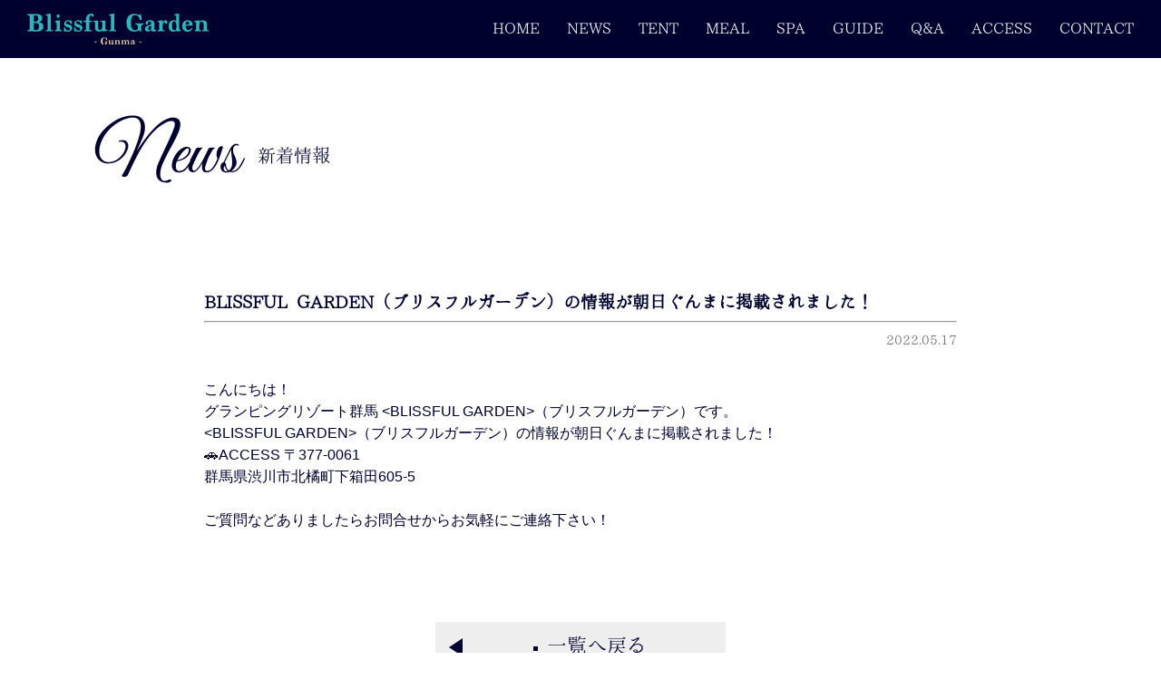

--- FILE ---
content_type: text/html; charset=UTF-8
request_url: https://blissful-g.jp/news/news-121/
body_size: 7992
content:
<!doctype html>
<html lang="ja">
	<head>
		<meta charset="UTF-8">
		<!--<meta name="viewport-extra" content="width=device-width,initial-scale=1,min-width=375"/>-->
		<meta name="viewport" content="width=device-width, initial-scale=1">
		<meta name="format-detection" content="telephone=no">
		<!-- JS -->
		<script src="https://code.jquery.com/jquery-3.4.1.min.js"></script>
		<!--<script src="https://cdn.jsdelivr.net/npm/viewport-extra@2.0.1/dist/iife/viewport-extra.min.js" async></script>-->
		<script src="https://cdnjs.cloudflare.com/ajax/libs/iScroll/5.2.0/iscroll.min.js"></script>
		<script src="https://blissful-g.jp/wp-content/themes/blissful/js/drawer.min.js"></script>
		<script src="https://blissful-g.jp/wp-content/themes/blissful/js/wow.min.js"></script>
		<!--style-->
		<link href="https://maxcdn.bootstrapcdn.com/font-awesome/4.7.0/css/font-awesome.min.css" rel="stylesheet">
                <link href="https://fonts.googleapis.com/css2?family=Oswald:wght@600&display=swap" rel="stylesheet">
                <link href="https://fonts.googleapis.com/css2?family=Playball&display=swap" rel="stylesheet">
		<link rel="stylesheet" href="https://blissful-g.jp/wp-content/themes/blissful/css/drawer.min.css" type="text/css" media="all">
		<link rel="stylesheet" href="https://blissful-g.jp/wp-content/themes/blissful/css/animate.css" type="text/css" media="all">
		<link rel="stylesheet" href="https://blissful-g.jp/wp-content/themes/blissful/style.css?u=0428" type="text/css" media="all">
		<meta name='robots' content='index, follow, max-image-preview:large, max-snippet:-1, max-video-preview:-1' />

	<!-- This site is optimized with the Yoast SEO plugin v26.7 - https://yoast.com/wordpress/plugins/seo/ -->
	<title>BLISSFUL GARDEN（ブリスフルガーデン）の情報が朝日ぐんまに掲載されました！ | グランピングリゾート群馬 &lt;BLISSFUL GARDEN&gt;</title>
	<meta name="description" content="Blissful Gardenからのお知らせです。" />
	<link rel="canonical" href="https://blissful-g.jp/news/news-121/" />
	<meta property="og:locale" content="ja_JP" />
	<meta property="og:type" content="article" />
	<meta property="og:title" content="BLISSFUL GARDEN（ブリスフルガーデン）の情報が朝日ぐんまに掲載されました！ | グランピングリゾート群馬 &lt;BLISSFUL GARDEN&gt;" />
	<meta property="og:description" content="Blissful Gardenからのお知らせです。" />
	<meta property="og:url" content="https://blissful-g.jp/news/news-121/" />
	<meta property="og:site_name" content="グランピングリゾート群馬 &lt;BLISSFUL GARDEN&gt;" />
	<meta property="article:modified_time" content="2022-05-18T10:05:50+00:00" />
	<meta property="og:image" content="https://blissful-g.jp/wp-content/uploads/2022/05/S__29712391.jpg" />
	<meta property="og:image:width" content="1478" />
	<meta property="og:image:height" content="1108" />
	<meta property="og:image:type" content="image/jpeg" />
	<meta name="twitter:card" content="summary_large_image" />
	<script type="application/ld+json" class="yoast-schema-graph">{"@context":"https://schema.org","@graph":[{"@type":"WebPage","@id":"https://blissful-g.jp/news/news-121/","url":"https://blissful-g.jp/news/news-121/","name":"BLISSFUL GARDEN（ブリスフルガーデン）の情報が朝日ぐんまに掲載されました！ | グランピングリゾート群馬 &lt;BLISSFUL GARDEN&gt;","isPartOf":{"@id":"https://blissful-g.jp/#website"},"primaryImageOfPage":{"@id":"https://blissful-g.jp/news/news-121/#primaryimage"},"image":{"@id":"https://blissful-g.jp/news/news-121/#primaryimage"},"thumbnailUrl":"https://blissful-g.jp/wp-content/uploads/2022/05/S__29712391.jpg","datePublished":"2022-05-17T04:00:22+00:00","dateModified":"2022-05-18T10:05:50+00:00","description":"Blissful Gardenからのお知らせです。","breadcrumb":{"@id":"https://blissful-g.jp/news/news-121/#breadcrumb"},"inLanguage":"ja","potentialAction":[{"@type":"ReadAction","target":["https://blissful-g.jp/news/news-121/"]}]},{"@type":"ImageObject","inLanguage":"ja","@id":"https://blissful-g.jp/news/news-121/#primaryimage","url":"https://blissful-g.jp/wp-content/uploads/2022/05/S__29712391.jpg","contentUrl":"https://blissful-g.jp/wp-content/uploads/2022/05/S__29712391.jpg","width":1478,"height":1108},{"@type":"BreadcrumbList","@id":"https://blissful-g.jp/news/news-121/#breadcrumb","itemListElement":[{"@type":"ListItem","position":1,"name":"ホーム","item":"https://blissful-g.jp/"},{"@type":"ListItem","position":2,"name":"新着情報","item":"https://blissful-g.jp/news/"},{"@type":"ListItem","position":3,"name":"BLISSFUL GARDEN（ブリスフルガーデン）の情報が朝日ぐんまに掲載されました！"}]},{"@type":"WebSite","@id":"https://blissful-g.jp/#website","url":"https://blissful-g.jp/","name":"グランピングリゾート群馬 &lt;BLISSFUL GARDEN&gt;","description":"","publisher":{"@id":"https://blissful-g.jp/#organization"},"potentialAction":[{"@type":"SearchAction","target":{"@type":"EntryPoint","urlTemplate":"https://blissful-g.jp/?s={search_term_string}"},"query-input":{"@type":"PropertyValueSpecification","valueRequired":true,"valueName":"search_term_string"}}],"inLanguage":"ja"},{"@type":"Organization","@id":"https://blissful-g.jp/#organization","name":"株式会社 伸栄建窓","url":"https://blissful-g.jp/","logo":{"@type":"ImageObject","inLanguage":"ja","@id":"https://blissful-g.jp/#/schema/logo/image/","url":"https://blissful-g.jp/wp-content/uploads/2022/02/download-1.png","contentUrl":"https://blissful-g.jp/wp-content/uploads/2022/02/download-1.png","width":289,"height":37,"caption":"株式会社 伸栄建窓"},"image":{"@id":"https://blissful-g.jp/#/schema/logo/image/"},"sameAs":["https://www.instagram.com/blissful_garden2022"]}]}</script>
	<!-- / Yoast SEO plugin. -->


<link rel='dns-prefetch' href='//www.googletagmanager.com' />
<link rel="alternate" title="oEmbed (JSON)" type="application/json+oembed" href="https://blissful-g.jp/wp-json/oembed/1.0/embed?url=https%3A%2F%2Fblissful-g.jp%2Fnews%2Fnews-121%2F" />
<link rel="alternate" title="oEmbed (XML)" type="text/xml+oembed" href="https://blissful-g.jp/wp-json/oembed/1.0/embed?url=https%3A%2F%2Fblissful-g.jp%2Fnews%2Fnews-121%2F&#038;format=xml" />
<style id='wp-img-auto-sizes-contain-inline-css' type='text/css'>
img:is([sizes=auto i],[sizes^="auto," i]){contain-intrinsic-size:3000px 1500px}
/*# sourceURL=wp-img-auto-sizes-contain-inline-css */
</style>
<link rel='stylesheet' id='sbi_styles-css' href='https://blissful-g.jp/wp-content/plugins/instagram-feed/css/sbi-styles.min.css?ver=6.10.0' type='text/css' media='all' />
<style id='wp-emoji-styles-inline-css' type='text/css'>

	img.wp-smiley, img.emoji {
		display: inline !important;
		border: none !important;
		box-shadow: none !important;
		height: 1em !important;
		width: 1em !important;
		margin: 0 0.07em !important;
		vertical-align: -0.1em !important;
		background: none !important;
		padding: 0 !important;
	}
/*# sourceURL=wp-emoji-styles-inline-css */
</style>
<style id='wp-block-library-inline-css' type='text/css'>
:root{--wp-block-synced-color:#7a00df;--wp-block-synced-color--rgb:122,0,223;--wp-bound-block-color:var(--wp-block-synced-color);--wp-editor-canvas-background:#ddd;--wp-admin-theme-color:#007cba;--wp-admin-theme-color--rgb:0,124,186;--wp-admin-theme-color-darker-10:#006ba1;--wp-admin-theme-color-darker-10--rgb:0,107,160.5;--wp-admin-theme-color-darker-20:#005a87;--wp-admin-theme-color-darker-20--rgb:0,90,135;--wp-admin-border-width-focus:2px}@media (min-resolution:192dpi){:root{--wp-admin-border-width-focus:1.5px}}.wp-element-button{cursor:pointer}:root .has-very-light-gray-background-color{background-color:#eee}:root .has-very-dark-gray-background-color{background-color:#313131}:root .has-very-light-gray-color{color:#eee}:root .has-very-dark-gray-color{color:#313131}:root .has-vivid-green-cyan-to-vivid-cyan-blue-gradient-background{background:linear-gradient(135deg,#00d084,#0693e3)}:root .has-purple-crush-gradient-background{background:linear-gradient(135deg,#34e2e4,#4721fb 50%,#ab1dfe)}:root .has-hazy-dawn-gradient-background{background:linear-gradient(135deg,#faaca8,#dad0ec)}:root .has-subdued-olive-gradient-background{background:linear-gradient(135deg,#fafae1,#67a671)}:root .has-atomic-cream-gradient-background{background:linear-gradient(135deg,#fdd79a,#004a59)}:root .has-nightshade-gradient-background{background:linear-gradient(135deg,#330968,#31cdcf)}:root .has-midnight-gradient-background{background:linear-gradient(135deg,#020381,#2874fc)}:root{--wp--preset--font-size--normal:16px;--wp--preset--font-size--huge:42px}.has-regular-font-size{font-size:1em}.has-larger-font-size{font-size:2.625em}.has-normal-font-size{font-size:var(--wp--preset--font-size--normal)}.has-huge-font-size{font-size:var(--wp--preset--font-size--huge)}.has-text-align-center{text-align:center}.has-text-align-left{text-align:left}.has-text-align-right{text-align:right}.has-fit-text{white-space:nowrap!important}#end-resizable-editor-section{display:none}.aligncenter{clear:both}.items-justified-left{justify-content:flex-start}.items-justified-center{justify-content:center}.items-justified-right{justify-content:flex-end}.items-justified-space-between{justify-content:space-between}.screen-reader-text{border:0;clip-path:inset(50%);height:1px;margin:-1px;overflow:hidden;padding:0;position:absolute;width:1px;word-wrap:normal!important}.screen-reader-text:focus{background-color:#ddd;clip-path:none;color:#444;display:block;font-size:1em;height:auto;left:5px;line-height:normal;padding:15px 23px 14px;text-decoration:none;top:5px;width:auto;z-index:100000}html :where(.has-border-color){border-style:solid}html :where([style*=border-top-color]){border-top-style:solid}html :where([style*=border-right-color]){border-right-style:solid}html :where([style*=border-bottom-color]){border-bottom-style:solid}html :where([style*=border-left-color]){border-left-style:solid}html :where([style*=border-width]){border-style:solid}html :where([style*=border-top-width]){border-top-style:solid}html :where([style*=border-right-width]){border-right-style:solid}html :where([style*=border-bottom-width]){border-bottom-style:solid}html :where([style*=border-left-width]){border-left-style:solid}html :where(img[class*=wp-image-]){height:auto;max-width:100%}:where(figure){margin:0 0 1em}html :where(.is-position-sticky){--wp-admin--admin-bar--position-offset:var(--wp-admin--admin-bar--height,0px)}@media screen and (max-width:600px){html :where(.is-position-sticky){--wp-admin--admin-bar--position-offset:0px}}

/*# sourceURL=wp-block-library-inline-css */
</style><style id='global-styles-inline-css' type='text/css'>
:root{--wp--preset--aspect-ratio--square: 1;--wp--preset--aspect-ratio--4-3: 4/3;--wp--preset--aspect-ratio--3-4: 3/4;--wp--preset--aspect-ratio--3-2: 3/2;--wp--preset--aspect-ratio--2-3: 2/3;--wp--preset--aspect-ratio--16-9: 16/9;--wp--preset--aspect-ratio--9-16: 9/16;--wp--preset--color--black: #000000;--wp--preset--color--cyan-bluish-gray: #abb8c3;--wp--preset--color--white: #ffffff;--wp--preset--color--pale-pink: #f78da7;--wp--preset--color--vivid-red: #cf2e2e;--wp--preset--color--luminous-vivid-orange: #ff6900;--wp--preset--color--luminous-vivid-amber: #fcb900;--wp--preset--color--light-green-cyan: #7bdcb5;--wp--preset--color--vivid-green-cyan: #00d084;--wp--preset--color--pale-cyan-blue: #8ed1fc;--wp--preset--color--vivid-cyan-blue: #0693e3;--wp--preset--color--vivid-purple: #9b51e0;--wp--preset--gradient--vivid-cyan-blue-to-vivid-purple: linear-gradient(135deg,rgb(6,147,227) 0%,rgb(155,81,224) 100%);--wp--preset--gradient--light-green-cyan-to-vivid-green-cyan: linear-gradient(135deg,rgb(122,220,180) 0%,rgb(0,208,130) 100%);--wp--preset--gradient--luminous-vivid-amber-to-luminous-vivid-orange: linear-gradient(135deg,rgb(252,185,0) 0%,rgb(255,105,0) 100%);--wp--preset--gradient--luminous-vivid-orange-to-vivid-red: linear-gradient(135deg,rgb(255,105,0) 0%,rgb(207,46,46) 100%);--wp--preset--gradient--very-light-gray-to-cyan-bluish-gray: linear-gradient(135deg,rgb(238,238,238) 0%,rgb(169,184,195) 100%);--wp--preset--gradient--cool-to-warm-spectrum: linear-gradient(135deg,rgb(74,234,220) 0%,rgb(151,120,209) 20%,rgb(207,42,186) 40%,rgb(238,44,130) 60%,rgb(251,105,98) 80%,rgb(254,248,76) 100%);--wp--preset--gradient--blush-light-purple: linear-gradient(135deg,rgb(255,206,236) 0%,rgb(152,150,240) 100%);--wp--preset--gradient--blush-bordeaux: linear-gradient(135deg,rgb(254,205,165) 0%,rgb(254,45,45) 50%,rgb(107,0,62) 100%);--wp--preset--gradient--luminous-dusk: linear-gradient(135deg,rgb(255,203,112) 0%,rgb(199,81,192) 50%,rgb(65,88,208) 100%);--wp--preset--gradient--pale-ocean: linear-gradient(135deg,rgb(255,245,203) 0%,rgb(182,227,212) 50%,rgb(51,167,181) 100%);--wp--preset--gradient--electric-grass: linear-gradient(135deg,rgb(202,248,128) 0%,rgb(113,206,126) 100%);--wp--preset--gradient--midnight: linear-gradient(135deg,rgb(2,3,129) 0%,rgb(40,116,252) 100%);--wp--preset--font-size--small: 13px;--wp--preset--font-size--medium: 20px;--wp--preset--font-size--large: 36px;--wp--preset--font-size--x-large: 42px;--wp--preset--spacing--20: 0.44rem;--wp--preset--spacing--30: 0.67rem;--wp--preset--spacing--40: 1rem;--wp--preset--spacing--50: 1.5rem;--wp--preset--spacing--60: 2.25rem;--wp--preset--spacing--70: 3.38rem;--wp--preset--spacing--80: 5.06rem;--wp--preset--shadow--natural: 6px 6px 9px rgba(0, 0, 0, 0.2);--wp--preset--shadow--deep: 12px 12px 50px rgba(0, 0, 0, 0.4);--wp--preset--shadow--sharp: 6px 6px 0px rgba(0, 0, 0, 0.2);--wp--preset--shadow--outlined: 6px 6px 0px -3px rgb(255, 255, 255), 6px 6px rgb(0, 0, 0);--wp--preset--shadow--crisp: 6px 6px 0px rgb(0, 0, 0);}:where(.is-layout-flex){gap: 0.5em;}:where(.is-layout-grid){gap: 0.5em;}body .is-layout-flex{display: flex;}.is-layout-flex{flex-wrap: wrap;align-items: center;}.is-layout-flex > :is(*, div){margin: 0;}body .is-layout-grid{display: grid;}.is-layout-grid > :is(*, div){margin: 0;}:where(.wp-block-columns.is-layout-flex){gap: 2em;}:where(.wp-block-columns.is-layout-grid){gap: 2em;}:where(.wp-block-post-template.is-layout-flex){gap: 1.25em;}:where(.wp-block-post-template.is-layout-grid){gap: 1.25em;}.has-black-color{color: var(--wp--preset--color--black) !important;}.has-cyan-bluish-gray-color{color: var(--wp--preset--color--cyan-bluish-gray) !important;}.has-white-color{color: var(--wp--preset--color--white) !important;}.has-pale-pink-color{color: var(--wp--preset--color--pale-pink) !important;}.has-vivid-red-color{color: var(--wp--preset--color--vivid-red) !important;}.has-luminous-vivid-orange-color{color: var(--wp--preset--color--luminous-vivid-orange) !important;}.has-luminous-vivid-amber-color{color: var(--wp--preset--color--luminous-vivid-amber) !important;}.has-light-green-cyan-color{color: var(--wp--preset--color--light-green-cyan) !important;}.has-vivid-green-cyan-color{color: var(--wp--preset--color--vivid-green-cyan) !important;}.has-pale-cyan-blue-color{color: var(--wp--preset--color--pale-cyan-blue) !important;}.has-vivid-cyan-blue-color{color: var(--wp--preset--color--vivid-cyan-blue) !important;}.has-vivid-purple-color{color: var(--wp--preset--color--vivid-purple) !important;}.has-black-background-color{background-color: var(--wp--preset--color--black) !important;}.has-cyan-bluish-gray-background-color{background-color: var(--wp--preset--color--cyan-bluish-gray) !important;}.has-white-background-color{background-color: var(--wp--preset--color--white) !important;}.has-pale-pink-background-color{background-color: var(--wp--preset--color--pale-pink) !important;}.has-vivid-red-background-color{background-color: var(--wp--preset--color--vivid-red) !important;}.has-luminous-vivid-orange-background-color{background-color: var(--wp--preset--color--luminous-vivid-orange) !important;}.has-luminous-vivid-amber-background-color{background-color: var(--wp--preset--color--luminous-vivid-amber) !important;}.has-light-green-cyan-background-color{background-color: var(--wp--preset--color--light-green-cyan) !important;}.has-vivid-green-cyan-background-color{background-color: var(--wp--preset--color--vivid-green-cyan) !important;}.has-pale-cyan-blue-background-color{background-color: var(--wp--preset--color--pale-cyan-blue) !important;}.has-vivid-cyan-blue-background-color{background-color: var(--wp--preset--color--vivid-cyan-blue) !important;}.has-vivid-purple-background-color{background-color: var(--wp--preset--color--vivid-purple) !important;}.has-black-border-color{border-color: var(--wp--preset--color--black) !important;}.has-cyan-bluish-gray-border-color{border-color: var(--wp--preset--color--cyan-bluish-gray) !important;}.has-white-border-color{border-color: var(--wp--preset--color--white) !important;}.has-pale-pink-border-color{border-color: var(--wp--preset--color--pale-pink) !important;}.has-vivid-red-border-color{border-color: var(--wp--preset--color--vivid-red) !important;}.has-luminous-vivid-orange-border-color{border-color: var(--wp--preset--color--luminous-vivid-orange) !important;}.has-luminous-vivid-amber-border-color{border-color: var(--wp--preset--color--luminous-vivid-amber) !important;}.has-light-green-cyan-border-color{border-color: var(--wp--preset--color--light-green-cyan) !important;}.has-vivid-green-cyan-border-color{border-color: var(--wp--preset--color--vivid-green-cyan) !important;}.has-pale-cyan-blue-border-color{border-color: var(--wp--preset--color--pale-cyan-blue) !important;}.has-vivid-cyan-blue-border-color{border-color: var(--wp--preset--color--vivid-cyan-blue) !important;}.has-vivid-purple-border-color{border-color: var(--wp--preset--color--vivid-purple) !important;}.has-vivid-cyan-blue-to-vivid-purple-gradient-background{background: var(--wp--preset--gradient--vivid-cyan-blue-to-vivid-purple) !important;}.has-light-green-cyan-to-vivid-green-cyan-gradient-background{background: var(--wp--preset--gradient--light-green-cyan-to-vivid-green-cyan) !important;}.has-luminous-vivid-amber-to-luminous-vivid-orange-gradient-background{background: var(--wp--preset--gradient--luminous-vivid-amber-to-luminous-vivid-orange) !important;}.has-luminous-vivid-orange-to-vivid-red-gradient-background{background: var(--wp--preset--gradient--luminous-vivid-orange-to-vivid-red) !important;}.has-very-light-gray-to-cyan-bluish-gray-gradient-background{background: var(--wp--preset--gradient--very-light-gray-to-cyan-bluish-gray) !important;}.has-cool-to-warm-spectrum-gradient-background{background: var(--wp--preset--gradient--cool-to-warm-spectrum) !important;}.has-blush-light-purple-gradient-background{background: var(--wp--preset--gradient--blush-light-purple) !important;}.has-blush-bordeaux-gradient-background{background: var(--wp--preset--gradient--blush-bordeaux) !important;}.has-luminous-dusk-gradient-background{background: var(--wp--preset--gradient--luminous-dusk) !important;}.has-pale-ocean-gradient-background{background: var(--wp--preset--gradient--pale-ocean) !important;}.has-electric-grass-gradient-background{background: var(--wp--preset--gradient--electric-grass) !important;}.has-midnight-gradient-background{background: var(--wp--preset--gradient--midnight) !important;}.has-small-font-size{font-size: var(--wp--preset--font-size--small) !important;}.has-medium-font-size{font-size: var(--wp--preset--font-size--medium) !important;}.has-large-font-size{font-size: var(--wp--preset--font-size--large) !important;}.has-x-large-font-size{font-size: var(--wp--preset--font-size--x-large) !important;}
/*# sourceURL=global-styles-inline-css */
</style>

<style id='classic-theme-styles-inline-css' type='text/css'>
/*! This file is auto-generated */
.wp-block-button__link{color:#fff;background-color:#32373c;border-radius:9999px;box-shadow:none;text-decoration:none;padding:calc(.667em + 2px) calc(1.333em + 2px);font-size:1.125em}.wp-block-file__button{background:#32373c;color:#fff;text-decoration:none}
/*# sourceURL=/wp-includes/css/classic-themes.min.css */
</style>
<script type="text/javascript" src="https://blissful-g.jp/wp-includes/js/jquery/jquery.min.js?ver=3.7.1" id="jquery-core-js"></script>
<script type="text/javascript" src="https://blissful-g.jp/wp-includes/js/jquery/jquery-migrate.min.js?ver=3.4.1" id="jquery-migrate-js"></script>

<!-- Site Kit によって追加された Google タグ（gtag.js）スニペット -->
<!-- Google アナリティクス スニペット (Site Kit が追加) -->
<script type="text/javascript" src="https://www.googletagmanager.com/gtag/js?id=G-9Z7Q14WVSL" id="google_gtagjs-js" async></script>
<script type="text/javascript" id="google_gtagjs-js-after">
/* <![CDATA[ */
window.dataLayer = window.dataLayer || [];function gtag(){dataLayer.push(arguments);}
gtag("set","linker",{"domains":["blissful-g.jp"]});
gtag("js", new Date());
gtag("set", "developer_id.dZTNiMT", true);
gtag("config", "G-9Z7Q14WVSL");
//# sourceURL=google_gtagjs-js-after
/* ]]> */
</script>
<link rel="https://api.w.org/" href="https://blissful-g.jp/wp-json/" /><link rel="EditURI" type="application/rsd+xml" title="RSD" href="https://blissful-g.jp/xmlrpc.php?rsd" />

<link rel='shortlink' href='https://blissful-g.jp/?p=121' />
<meta name="generator" content="Site Kit by Google 1.170.0" /><link rel="icon" href="https://blissful-g.jp/wp-content/uploads/2022/02/cropped-favicon-32x32.png" sizes="32x32" />
<link rel="icon" href="https://blissful-g.jp/wp-content/uploads/2022/02/cropped-favicon-192x192.png" sizes="192x192" />
<link rel="apple-touch-icon" href="https://blissful-g.jp/wp-content/uploads/2022/02/cropped-favicon-180x180.png" />
<meta name="msapplication-TileImage" content="https://blissful-g.jp/wp-content/uploads/2022/02/cropped-favicon-270x270.png" />
	</head>
	<body class="wp-singular news-template-default single single-news postid-121 wp-theme-blissful news-121">
			<header class="header">
				<ul class="pc-nav pc">
					<li class="pc-nav__item --logo"><a href="https://blissful-g.jp/"><img src="https://blissful-g.jp/wp-content/themes/blissful/img/logo-txt.svg"></a></li>
					<li class="pc-nav__item"><a href="https://blissful-g.jp/">HOME</a></li>
					<li class="pc-nav__item"><a href="https://blissful-g.jp/news">NEWS</a></li>
					<li class="pc-nav__item"><a href="https://blissful-g.jp/tent">TENT</a></li>
					<li class="pc-nav__item"><a href="https://blissful-g.jp/meal">MEAL</a></li>
					<li class="pc-nav__item"><a href="https://blissful-g.jp/spa">SPA</a></li>
					<li class="pc-nav__item"><a href="https://blissful-g.jp/guide">GUIDE</a></li>
					<li class="pc-nav__item"><a href="https://blissful-g.jp/qa">Q&amp;A</a></li>
					<li class="pc-nav__item"><a href="https://blissful-g.jp/access">ACCESS</a></li>
					<li class="pc-nav__item"><a href="https://blissful-g.jp/contact">CONTACT</a></li>
				</ul>
				<div class="sp-nav sp" style="display:none;">
					<button type="button" class="drawer-toggle drawer-hamburger">
					    <span class="sr-only">toggle navigation</span>
					    <span class="drawer-hamburger-icon"></span>
					</button>
					<nav class="drawer-nav" role="navigation">
						<ul class="drawer-menu">
							<li>
								<a class="drawer-menu-item --logo" href="https://blissful-g.jp/">
									<img src="https://blissful-g.jp/wp-content/themes/blissful/img/logo.svg">
								</a>
							</li>
							<li><a class="drawer-menu-item" href="https://blissful-g.jp/">HOME</a></li>
							<li><a class="drawer-menu-item" href="https://blissful-g.jp/news">NEWS</a></li>
							<li><a class="drawer-menu-item" href="https://blissful-g.jp/tent">TENT</a></li>
							<li><a class="drawer-menu-item" href="https://blissful-g.jp/meal">MEAL</a></li>
							<li><a class="drawer-menu-item" href="https://blissful-g.jp/spa">SPA</a></li>
							<li><a class="drawer-menu-item" href="https://blissful-g.jp/guide">GUIDE</a></li>
							<li><a class="drawer-menu-item" href="https://blissful-g.jp/qa">Q&amp;A</a></li>
							<li><a class="drawer-menu-item" href="https://blissful-g.jp/access">ACCESS</a></li>
							<li><a class="drawer-menu-item" href="https://blissful-g.jp/contact">CONTACT</a></li>
						</ul>
					</nav>
				</div>
                <ul id="form-nav" class="form-nav">
                    <li class="form-nav__item">
                        <a class="form-nav__itemLink" href="https://blissful-g.jp/contact/">
                            <img src="https://blissful-g.jp/wp-content/themes/blissful/img/contact.svg" alt="お問い合わせ"/>
                            <p>CONTACT</p>
                        </a>
                    </li>
                    <li class="form-nav__item reserve">
                        <a class="form-nav__itemLink" href="https://www7.489pro.com/asp/489/menu.asp?id=10000032&lan=JPN" target="_blank" rel="noopener noreferrer">
                            <img src="https://blissful-g.jp/wp-content/themes/blissful/img/reserve.svg" alt="予約"/>
                            <p>RESERVE</p>
                        </a>
                    </li>
                    <li class="form-nav__item reserve-xs">
                        <a class="form-nav__itemLink" href="https://www7.489pro.com/asp/489/menu.asp?id=10000032&lan=JPN&sp=YES" target="_blank" rel="noopener noreferrer">
                            <img src="https://blissful-g.jp/wp-content/themes/blissful/img/reserve.svg" alt="予約"/>
                            <p>RESERVE</p>
                        </a>
                    </li>
                </ul>
			</header>
		<main>
<section class="news-single">
	<div class="container">
		<div class="sec-ttl wow fadeInUp">
			<h3 class="sec-ttl__en">News</h3>
			<p class="sec-ttl__jp">新着情報</p>
		</div>
	</div>	
	<div class="container-small wow fadeIn" data-wow-delay="0.3s">
		<h3 class="news-single__ttl">BLISSFUL GARDEN（ブリスフルガーデン）の情報が朝日ぐんまに掲載されました！</h3><hr><p class="news-single__date">2022.05.17</p><div class="news-single__content"><p>こんにちは！</p><p>グランピングリゾート群馬 &lt;BLISSFUL GARDEN&gt;（ブリスフルガーデン）です。</p><p>&lt;BLISSFUL GARDEN&gt;（ブリスフルガーデン）の情報が朝日ぐんまに掲載されました！</p><p>🚗ACCESS 〒377-0061<br />群馬県渋川市北橘町下箱田605-5<br /><br />ご質問などありましたらお問合せからお気軽にご連絡下さい！</p></div>		<div class="news-single__return">
			<a href="https://blissful-g.jp/news/" class="btn --left"><span>一覧へ戻る</span></a>
		</div>
	</div>
</section>
		</main>
		<footer class="footer">
			<div class="bg-1"></div>
			<div class="inner">
				<a href="https://blissful-g.jp/"><img src="https://blissful-g.jp/wp-content/themes/blissful/img/footer-logo.svg" class="footer__img"></a>
				<p class="footer__txt">群馬県渋川市北橘町下箱田605-5</p>
				<a href="tel:0279269595" class="footer__tel">Tel:0279-26-9595</a>
				<p class="footer__fax">Fax:0279-26-9596</p>
			</div>
		</footer>
		<script type="speculationrules">
{"prefetch":[{"source":"document","where":{"and":[{"href_matches":"/*"},{"not":{"href_matches":["/wp-*.php","/wp-admin/*","/wp-content/uploads/*","/wp-content/*","/wp-content/plugins/*","/wp-content/themes/blissful/*","/*\\?(.+)"]}},{"not":{"selector_matches":"a[rel~=\"nofollow\"]"}},{"not":{"selector_matches":".no-prefetch, .no-prefetch a"}}]},"eagerness":"conservative"}]}
</script>
<!-- Instagram Feed JS -->
<script type="text/javascript">
var sbiajaxurl = "https://blissful-g.jp/wp-admin/admin-ajax.php";
</script>
<script type="text/javascript" src="https://blissful-g.jp/wp-content/themes/blissful/js/common.js?u=0207&amp;ver=3.4.1" id="script-name-js"></script>
<script id="wp-emoji-settings" type="application/json">
{"baseUrl":"https://s.w.org/images/core/emoji/17.0.2/72x72/","ext":".png","svgUrl":"https://s.w.org/images/core/emoji/17.0.2/svg/","svgExt":".svg","source":{"concatemoji":"https://blissful-g.jp/wp-includes/js/wp-emoji-release.min.js?ver=83d6b7940adaa4d1bf2cc6ae7a30a310"}}
</script>
<script type="module">
/* <![CDATA[ */
/*! This file is auto-generated */
const a=JSON.parse(document.getElementById("wp-emoji-settings").textContent),o=(window._wpemojiSettings=a,"wpEmojiSettingsSupports"),s=["flag","emoji"];function i(e){try{var t={supportTests:e,timestamp:(new Date).valueOf()};sessionStorage.setItem(o,JSON.stringify(t))}catch(e){}}function c(e,t,n){e.clearRect(0,0,e.canvas.width,e.canvas.height),e.fillText(t,0,0);t=new Uint32Array(e.getImageData(0,0,e.canvas.width,e.canvas.height).data);e.clearRect(0,0,e.canvas.width,e.canvas.height),e.fillText(n,0,0);const a=new Uint32Array(e.getImageData(0,0,e.canvas.width,e.canvas.height).data);return t.every((e,t)=>e===a[t])}function p(e,t){e.clearRect(0,0,e.canvas.width,e.canvas.height),e.fillText(t,0,0);var n=e.getImageData(16,16,1,1);for(let e=0;e<n.data.length;e++)if(0!==n.data[e])return!1;return!0}function u(e,t,n,a){switch(t){case"flag":return n(e,"\ud83c\udff3\ufe0f\u200d\u26a7\ufe0f","\ud83c\udff3\ufe0f\u200b\u26a7\ufe0f")?!1:!n(e,"\ud83c\udde8\ud83c\uddf6","\ud83c\udde8\u200b\ud83c\uddf6")&&!n(e,"\ud83c\udff4\udb40\udc67\udb40\udc62\udb40\udc65\udb40\udc6e\udb40\udc67\udb40\udc7f","\ud83c\udff4\u200b\udb40\udc67\u200b\udb40\udc62\u200b\udb40\udc65\u200b\udb40\udc6e\u200b\udb40\udc67\u200b\udb40\udc7f");case"emoji":return!a(e,"\ud83e\u1fac8")}return!1}function f(e,t,n,a){let r;const o=(r="undefined"!=typeof WorkerGlobalScope&&self instanceof WorkerGlobalScope?new OffscreenCanvas(300,150):document.createElement("canvas")).getContext("2d",{willReadFrequently:!0}),s=(o.textBaseline="top",o.font="600 32px Arial",{});return e.forEach(e=>{s[e]=t(o,e,n,a)}),s}function r(e){var t=document.createElement("script");t.src=e,t.defer=!0,document.head.appendChild(t)}a.supports={everything:!0,everythingExceptFlag:!0},new Promise(t=>{let n=function(){try{var e=JSON.parse(sessionStorage.getItem(o));if("object"==typeof e&&"number"==typeof e.timestamp&&(new Date).valueOf()<e.timestamp+604800&&"object"==typeof e.supportTests)return e.supportTests}catch(e){}return null}();if(!n){if("undefined"!=typeof Worker&&"undefined"!=typeof OffscreenCanvas&&"undefined"!=typeof URL&&URL.createObjectURL&&"undefined"!=typeof Blob)try{var e="postMessage("+f.toString()+"("+[JSON.stringify(s),u.toString(),c.toString(),p.toString()].join(",")+"));",a=new Blob([e],{type:"text/javascript"});const r=new Worker(URL.createObjectURL(a),{name:"wpTestEmojiSupports"});return void(r.onmessage=e=>{i(n=e.data),r.terminate(),t(n)})}catch(e){}i(n=f(s,u,c,p))}t(n)}).then(e=>{for(const n in e)a.supports[n]=e[n],a.supports.everything=a.supports.everything&&a.supports[n],"flag"!==n&&(a.supports.everythingExceptFlag=a.supports.everythingExceptFlag&&a.supports[n]);var t;a.supports.everythingExceptFlag=a.supports.everythingExceptFlag&&!a.supports.flag,a.supports.everything||((t=a.source||{}).concatemoji?r(t.concatemoji):t.wpemoji&&t.twemoji&&(r(t.twemoji),r(t.wpemoji)))});
//# sourceURL=https://blissful-g.jp/wp-includes/js/wp-emoji-loader.min.js
/* ]]> */
</script>
	</body>
</html>


--- FILE ---
content_type: text/css
request_url: https://blissful-g.jp/wp-content/themes/blissful/style.css?u=0428
body_size: 10574
content:
@charset "UTF-8";
@import url("https://fonts.googleapis.com/css2?family=Bebas+Neue&display=swap");
@font-face {
	font-family: "GreatVibes";
	font-style: normal;
	font-weight: normal;
	src: local("GreatVibes"), url("./font/GreatVibes-Regular.woff") format("woff");
}
@font-face {
	font-family: "HannariMincho";
	font-style: normal;
	font-weight: normal;
	src: local("HannariMincho"), url("./font/HannariMincho-Regular.woff") format("woff");
}
/* Document
 * ========================================================================== */
/**
 * Add border box sizing in all browsers (opinionated).
 */
* {
	-webkit-box-sizing: border-box;
	        box-sizing: border-box;
}
*::before, *::after {
	-webkit-box-sizing: border-box;
	        box-sizing: border-box;
}

/**
 * 1. Add text decoration inheritance in all browsers (opinionated).
 * 2. Add vertical alignment inheritance in all browsers (opinionated).
 */
::before,
::after {
	text-decoration: inherit;
	/* 1 */
	vertical-align: inherit;
	/* 2 */
}

/**
 * 1. Use the default cursor in all browsers (opinionated).
 * 2. Change the line height in all browsers (opinionated).
 * 3. Use a 4-space tab width in all browsers (opinionated).
 * 4. Remove the grey highlight on links in iOS (opinionated).
 * 5. Prevent adjustments of font size after orientation changes in
 *    IE on Windows Phone and in iOS.
 * 6. Breaks words to prevent overflow in all browsers (opinionated).
 */
html {
	/*cursor: default;*/
	/* 1 */
	line-height: 1.5;
	/* 2 */
	-moz-tab-size: 4;
	/* 3 */
	-o-tab-size: 4;
	   tab-size: 4;
	/* 3 */
	-webkit-tap-highlight-color: transparent;
	-ms-text-size-adjust: 100%;
	/* 5 */
	-webkit-text-size-adjust: 100%;
	/* 5 */
	word-break: break-word;
	/* 6 */
}

/* Sections
 * ========================================================================== */
/**
 * Remove the margin in all browsers (opinionated).
 */
body {
	margin: 0;
}

/**
 * Correct the font size and margin on `h1` elements within `section` and
 * `article` contexts in Chrome, Edge, Firefox, and Safari.
 */
h1 {
	font-size: 2em;
}

/* Grouping content
 * ========================================================================== */
/**
 * Remove the margin on nested lists in Chrome, Edge, IE, and Safari.
 */
dl dl,
dl ol,
dl ul,
ol dl,
ul dl {
	margin: 0;
}

/**
 * Remove the margin on nested lists in Edge 18- and IE.
 */
ol ol,
ol ul,
ul ol,
ul ul {
	margin: 0;
}

/**
 * 1. Add the correct sizing in Firefox.
 * 2. Show the overflow in Edge 18- and IE.
 */
hr {
	height: 0;
	/* 1 */
	overflow: visible;
	/* 2 */
}

/**
 * Add the correct display in IE.
 */
main {
	display: block;
}

/**
 * Remove the list style on navigation lists in all browsers (opinionated).
 */
nav ol,
nav ul {
	list-style: none;
	padding: 0;
}

/**
 * 1. Correct the inheritance and scaling of font size in all browsers.
 * 2. Correct the odd `em` font sizing in all browsers.
 */
pre {
	font-family: monospace, monospace;
	/* 1 */
	font-size: 1em;
	/* 2 */
}

/* Text-level semantics
 * ========================================================================== */
/**
 * Remove the gray background on active links in IE 10.
 */
a {
	background-color: transparent;
}

/**
 * Add the correct text decoration in Edge 18-, IE, and Safari.
 */
abbr[title] {
	text-decoration: underline;
	-webkit-text-decoration: underline dotted;
	        text-decoration: underline dotted;
}

/**
 * Add the correct font weight in Chrome, Edge, and Safari.
 */
b,
strong {
	font-weight: bolder;
}

/**
 * 1. Correct the inheritance and scaling of font size in all browsers.
 * 2. Correct the odd `em` font sizing in all browsers.
 */
code,
kbd,
samp {
	font-family: monospace, monospace;
	/* 1 */
	font-size: 1em;
	/* 2 */
}

/**
 * Add the correct font size in all browsers.
 */
small {
	font-size: 80%;
}

/* Embedded content
 * ========================================================================== */
/*
 * Change the alignment on media elements in all browsers (opinionated).
 */
audio,
canvas,
iframe,
img,
svg,
video {
	vertical-align: middle;
}

/**
 * Add the correct display in IE 9-.
 */
audio,
video {
	display: inline-block;
}

/**
 * Add the correct display in iOS 4-7.
 */
audio:not([controls]) {
	display: none;
	height: 0;
}

/**
 * Remove the border on iframes in all browsers (opinionated).
 */
iframe {
	border-style: none;
}

/**
 * Remove the border on images within links in IE 10-.
 */
img {
	border-style: none;
}

/**
 * Change the fill color to match the text color in all browsers (opinionated).
 */
svg:not([fill]) {
	fill: currentColor;
}

/**
 * Hide the overflow in IE.
 */
svg:not(:root) {
	overflow: hidden;
}

/* Tabular data
 * ========================================================================== */
/**
 * Collapse border spacing in all browsers (opinionated).
 */
table {
	border-collapse: collapse;
}

/* Forms
 * ========================================================================== */
/**
 * Remove the margin on controls in Safari.
 */
button,
input,
select {
	margin: 0;
}

/**
 * 1. Show the overflow in IE.
 * 2. Remove the inheritance of text transform in Edge 18-, Firefox, and IE.
 */
button {
	overflow: visible;
	/* 1 */
	text-transform: none;
	/* 2 */
}

/**
 * Correct the inability to style buttons in iOS and Safari.
 */
button,
[type=button],
[type=reset],
[type=submit] {
	-webkit-appearance: button;
}

/**
 * 1. Change the inconsistent appearance in all browsers (opinionated).
 * 2. Correct the padding in Firefox.
 */
fieldset {
	border: 1px solid #a0a0a0;
	/* 1 */
	padding: 0.35em 0.75em 0.625em;
	/* 2 */
}

/**
 * Show the overflow in Edge 18- and IE.
 */
input {
	overflow: visible;
}

/**
 * 1. Correct the text wrapping in Edge 18- and IE.
 * 2. Correct the color inheritance from `fieldset` elements in IE.
 */
legend {
	color: inherit;
	/* 2 */
	display: table;
	/* 1 */
	max-width: 100%;
	/* 1 */
	white-space: normal;
	/* 1 */
}

/**
 * 1. Add the correct display in Edge 18- and IE.
 * 2. Add the correct vertical alignment in Chrome, Edge, and Firefox.
 */
progress {
	display: inline-block;
	/* 1 */
	vertical-align: baseline;
	/* 2 */
}

/**
 * Remove the inheritance of text transform in Firefox.
 */
select {
	text-transform: none;
}

/**
 * 1. Remove the margin in Firefox and Safari.
 * 2. Remove the default vertical scrollbar in IE.
 * 3. Change the resize direction in all browsers (opinionated).
 */
textarea {
	margin: 0;
	/* 1 */
	overflow: auto;
	/* 2 */
	resize: vertical;
	/* 3 */
}

/**
 * Remove the padding in IE 10-.
 */
[type=checkbox],
[type=radio] {
	padding: 0;
}

/**
 * 1. Correct the odd appearance in Chrome, Edge, and Safari.
 * 2. Correct the outline style in Safari.
 */
[type=search] {
	-webkit-appearance: textfield;
	/* 1 */
	outline-offset: -2px;
	/* 2 */
}

/**
 * Correct the cursor style of increment and decrement buttons in Safari.
 */
::-webkit-inner-spin-button,
::-webkit-outer-spin-button {
	height: auto;
}

/**
 * Correct the text style of placeholders in Chrome, Edge, and Safari.
 */
::-webkit-input-placeholder {
	color: inherit;
	opacity: 0.54;
}

/**
 * Remove the inner padding in Chrome, Edge, and Safari on macOS.
 */
::-webkit-search-decoration {
	-webkit-appearance: none;
}

/**
 * 1. Correct the inability to style upload buttons in iOS and Safari.
 * 2. Change font properties to `inherit` in Safari.
 */
::-webkit-file-upload-button {
	-webkit-appearance: button;
	/* 1 */
	font: inherit;
	/* 2 */
}

/**
 * Remove the inner border and padding of focus outlines in Firefox.
 */
::-moz-focus-inner {
	border-style: none;
	padding: 0;
}

/**
 * Restore the focus outline styles unset by the previous rule in Firefox.
 */
:-moz-focusring {
	outline: 1px dotted ButtonText;
}

/**
 * Remove the additional :invalid styles in Firefox.
 */
:-moz-ui-invalid {
	box-shadow: none;
}

/* Interactive
 * ========================================================================== */
/*
 * Add the correct display in Edge 18- and IE.
 */
details {
	display: block;
}

/*
 * Add the correct styles in Edge 18-, IE, and Safari.
 */
dialog {
	background-color: white;
	border: solid;
	color: black;
	display: block;
	height: -moz-fit-content;
	height: -webkit-fit-content;
	height: fit-content;
	left: 0;
	margin: auto;
	padding: 1em;
	position: absolute;
	right: 0;
	width: -moz-fit-content;
	width: -webkit-fit-content;
	width: fit-content;
}

dialog:not([open]) {
	display: none;
}

/*
 * Add the correct display in all browsers.
 */
summary {
	display: list-item;
}

/* Scripting
 * ========================================================================== */
/**
 * Add the correct display in IE 9-.
 */
canvas {
	display: inline-block;
}

/**
 * Add the correct display in IE.
 */
template {
	display: none;
}

/* User interaction
 * ========================================================================== */
/*
 * 1. Remove the tapping delay in IE 10.
 * 2. Remove the tapping delay on clickable elements
      in all browsers (opinionated).
 */
a,
area,
button,
input,
label,
select,
summary,
textarea,
[tabindex] {
	-ms-touch-action: manipulation;
	/* 1 */
	touch-action: manipulation;
	/* 2 */
}

/**
 * Add the correct display in IE 10-.
 */
[hidden] {
	display: none;
}

/* Accessibility
 * ========================================================================== */
/**
 * Change the cursor on busy elements in all browsers (opinionated).
 */
[aria-busy=true] {
	cursor: progress;
}

/*
 * Change the cursor on control elements in all browsers (opinionated).
 */
[aria-controls] {
	cursor: pointer;
}

/*
 * Change the cursor on disabled, not-editable, or otherwise
 * inoperable elements in all browsers (opinionated).
 */
[aria-disabled=true],
[disabled] {
	cursor: not-allowed;
}

/*
 * Change the display on visually hidden accessible elements
 * in all browsers (opinionated).
 */
[aria-hidden=false][hidden] {
	display: initial;
}

[aria-hidden=false][hidden]:not(:focus) {
	clip: rect(0, 0, 0, 0);
	position: absolute;
}

/*#################################
	サイト内共通
#################################*/
body {
	font-family: "HannariMincho";
	font-size: 16px;
	line-height: 1.5em;
	color: #00002f;
}
@media screen and (max-width: 991px) {
	body {
		font-size: 14px;
	}
}

img {
	max-width: 100%;
	height: auto;
	vertical-align: bottom;
}

ul {
	margin: 0;
	padding: 0;
}

ul li {
	list-style-type: none;
}

a {
	text-decoration: none;
	color: black;
}
a:hover {
	opacity: 0.5;
	-webkit-transition: 0.5s;
	transition: 0.5s;
	cursor: pointer;
}

p {
	margin: 0;
}

h1,
h2,
h3,
h4,
h5,
h6 {
	margin: 0;
}

/* ===============
　表示・非表示
=============== */
@media screen and (max-width: 767px) {
	.pc {
		display: none !important;
	}
}

@media screen and (min-width: 768px) {
	.sp {
		display: none !important;
	}
}

/* ===============
　コンテナ
=============== */
.container {
	max-width: 1100px;
	padding-left: 15px;
	padding-right: 15px;
	margin: 0 auto;
}

.container-small {
	max-width: 860px;
	padding-left: 15px;
	padding-right: 15px;
	margin: 0 auto;
}

/* ===============
　ページトップへ戻るボタン
=============== */
#pagetop {
	display: none;
	z-index: 99;
	min-width: 40px;
	min-height: 40px;
	background-color: rgba(44, 183, 186, 0.8);
	background-size: cover;
	text-align: center;
	color: white;
	position: fixed;
	bottom: 2%;
	right: 2%;
	cursor: pointer;
}
#pagetop i {
	line-height: 40px;
}
#pagetop:hover {
	opacity: 0.5;
	-webkit-transition: 0.5s;
	transition: 0.5s;
}

/* 通常ボタン */
.btn {
	background-color: #eeeeef;
	color: #00002f;
	padding: 15px 40px 15px 20px;
	width: 320px;
	max-width: 100%;
	position: relative;
	display: inline-block;
	text-align: center;
	font-family: "HannariMincho";
	outline: none;
	border: none;
}
@media screen and (max-width: 767px) {
	.btn {
		text-align: left;
	}
}
.btn.--left {
	padding: 15px 20px 15px 40px;
}
.btn::after {
	content: "";
	border-top: 10px solid transparent;
	border-bottom: 10px solid transparent;
	border-left: 15px solid #00002f;
	position: absolute;
	top: 50%;
	right: 15px;
	-webkit-transform: translateY(-50%);
	        transform: translateY(-50%);
}
.btn.--left::after {
	border: none;
	right: unset;
	left: 15px;
	border-top: 10px solid transparent;
	border-right: 15px solid #00002f;
	border-bottom: 10px solid transparent;
}
.btn span {
	position: relative;
	padding-left: 15px;
	font-size: 22px;
}
@media screen and (max-width: 767px) {
	.btn span {
		font-size: 18px;
	}
}
.btn span::before {
	content: "";
	position: absolute;
	top: 50%;
	left: 0;
	background-color: #00002f;
	width: 5px;
	height: 5px;
}

/* ページネーション*/
.pagination {
	display: -webkit-box;
	display: -ms-flexbox;
	display: flex;
	-webkit-box-pack: center;
	    -ms-flex-pack: center;
	        justify-content: center;
	padding-top: 50px;
}

.pagination .page-numbers {
	border: 1px solid gray;
	padding: 10px 15px;
	line-height: 1em;
	margin: 5px;
	font-size: 14px;
}
@media screen and (max-width: 767px) {
	.pagination .page-numbers {
		padding: 10px;
		margin: 5px;
		font-size: 12px;
	}
}

.pagination .page-numbers.current {
	background-color: gray;
	color: white;
}

/* ===============
　ヘッダー
=============== */
.header {
	width: 100%;
}
.header .pc-nav {
	display: -webkit-box;
	display: -ms-flexbox;
	display: flex;
	-webkit-box-align: center;
	    -ms-flex-align: center;
	        align-items: center;
	background-color: #00002f;
	padding: 15px;
}
.header .pc-nav__item {
	padding-left: 15px;
	padding-right: 15px;
}
@media screen and (max-width: 991px) {
	.header .pc-nav__item {
		padding-left: 8px;
		padding-right: 8px;
	}
}
.header .pc-nav__item a {
	color: white;
	white-space: nowrap;
}
.header .pc-nav__item.--logo {
	margin-right: auto;
}
.header .pc-nav__item.--logo img {
	width: 200px;
}
.header .drawer-nav {
	background-color: #00002f;
	z-index: 999;
}
.header .drawer-nav li {
	text-align: center;
}
.header .drawer-nav li .drawer-menu-item {
	color: white;
}
.header .drawer-nav li .drawer-menu-item.--logo {
	margin-bottom: 30px;
	margin-top: 20px;
}
.header .drawer-nav li .drawer-menu-item.--logo img {
	width: 150px;
}
.header .drawer-nav li .drawer-menu-item:hover {
	text-decoration: none;
}
.header .form-nav {
	position: fixed;
	bottom: 25%;
	right: 0;
	-webkit-transform: translateY(50%);
	        transform: translateY(50%);
	opacity: 0;
	-webkit-transition: 0.5s;
	transition: 0.5s;
	z-index: 100;
}
.header .form-nav.display {
	opacity: 1;
}
.header .form-nav li:nth-child(n+2) {
	margin-top: 1rem;
}
@media screen and (max-width: 767px) {
	.header .form-nav li:nth-child(n+2) {
		margin-top: 0.9rem;
	}
}
@media screen and (max-width: 575px) {
	.header .form-nav .reserve {
		display: none;
	}
}
.header .form-nav .reserve-xs {
	display: none;
}
@media screen and (max-width: 575px) {
	.header .form-nav .reserve-xs {
		display: block;
	}
}
.header .form-nav li a {
	display: -webkit-box;
	display: -ms-flexbox;
	display: flex;
	-webkit-box-align: center;
	    -ms-flex-align: center;
	        align-items: center;
	-webkit-box-pack: center;
	    -ms-flex-pack: center;
	        justify-content: center;
	-webkit-box-orient: vertical;
	-webkit-box-direction: normal;
	    -ms-flex-direction: column;
	        flex-direction: column;
	height: 6rem;
	width: 6rem;
	background-color: #2cb8bb;
	color: white;
	font-family: "Oswald", sans-serif;
	font-size: 1rem;
	font-weight: 600;
}
@media screen and (max-width: 767px) {
	.header .form-nav li a {
		height: 5.25rem;
		width: 5.25rem;
		font-size: 0.9rem;
	}
}
@media screen and (max-width: 575px) {
	.header .form-nav li a {
		height: 4.5rem;
		width: 4.5rem;
	}
}
.header .form-nav li a img {
	height: auto;
	width: 3rem;
}
@media screen and (max-width: 767px) {
	.header .form-nav li a img {
		width: 2.625rem;
	}
}
@media screen and (max-width: 575px) {
	.header .form-nav li a img {
		width: 2.25rem;
	}
}

.drawer-hamburger-icon,
.drawer-hamburger-icon:after,
.drawer-hamburger-icon:before {
	background-color: #2cb7ba;
}

body.home .pc-nav {
	background-color: black;
}

/* ===============
　フッター
=============== */
.footer {
	position: relative;
	background-color: white;
	width: 100%;
	text-align: center;
	padding-top: 56%;
}
@media screen and (max-width: 767px) {
	.footer {
		padding-top: 75%;
	}
}
.footer .bg-1 {
	content: "";
	position: absolute;
	top: 0;
	left: 0;
	width: 100%;
	height: 100%;
	background-image: url(./img/footer-bg.jpg);
	background-repeat: no-repeat;
	background-size: 100%;
	background-position: top left;
}
@media screen and (max-width: 767px) {
	.footer .bg-1 {
		background-image: url(./img/footer-bg-sp.jpg);
	}
}
.footer .inner {
	position: absolute;
	top: 70%;
	left: 0;
	-webkit-transform: translateY(-50%);
	        transform: translateY(-50%);
	width: 100%;
	text-align: center;
}
@media screen and (max-width: 767px) {
	.footer .inner {
		top: 60%;
	}
}
.footer__img {
	width: 242px;
	max-width: 30%;
}
@media screen and (max-width: 767px) {
	.footer__img {
		width: 150px;
	}
}
.footer__txt {
	font-size: 14px;
	padding-top: 10px;
	border-top: 1px solid white;
	width: -webkit-fit-content;
	width: -moz-fit-content;
	width: fit-content;
	margin: 15px auto 0 auto;
	color: white;
}
@media screen and (max-width: 767px) {
	.footer__txt {
		font-size: 12px;
	}
}
.footer__tel {
	color: white;
	padding-top: 10px;
	font-size: 14px;
}
.footer__fax {
	color: white;
	padding-top: 5px;
	line-height: 1em;
	font-size: 14px;
}

.flex {
	display: -webkit-box;
	display: -ms-flexbox;
	display: flex;
	-webkit-box-align: start;
	    -ms-flex-align: start;
	        align-items: flex-start;
}

.row {
	display: -webkit-box;
	display: -ms-flexbox;
	display: flex;
	-webkit-box-align: start;
	    -ms-flex-align: start;
	        align-items: flex-start;
	margin-left: -15px;
	margin-right: -15px;
}
@media screen and (max-width: 767px) {
	.row {
		margin-left: 0;
		margin-right: 0;
	}
}

/* セクションタイトル */
.sec-ttl {
	display: -webkit-box;
	display: -ms-flexbox;
	display: flex;
	-webkit-box-pack: start;
	    -ms-flex-pack: start;
	        justify-content: flex-start;
	-webkit-box-align: center;
	    -ms-flex-align: center;
	        align-items: center;
}
.sec-ttl__en {
	font-family: "GreatVibes";
	font-size: 79px;
	padding-right: 20px;
	line-height: 1.5em;
	font-weight: 400;
}
@media screen and (max-width: 767px) {
	.sec-ttl__en {
		font-size: 37px;
	}
}
.sec-ttl__en.--w {
	color: white;
}
.sec-ttl__jp {
	font-size: 20px;
	font-weight: 500;
}
@media screen and (max-width: 767px) {
	.sec-ttl__jp {
		font-size: 14px;
	}
}
.sec-ttl__jp.--w {
	color: white;
}

/* CTAセクション */
.cta {
	padding-bottom: 300px;
}
@media screen and (max-width: 767px) {
	.cta {
		padding-bottom: 80px;
	}
}
.cta .row {
	-webkit-box-pack: center;
	    -ms-flex-pack: center;
	        justify-content: center;
	-webkit-box-align: center;
	    -ms-flex-align: center;
	        align-items: center;
	padding-top: 80px;
}
@media screen and (max-width: 767px) {
	.cta .row {
		display: block;
		padding-top: 40px;
	}
}
.cta .row .tel {
	border-right: 1px solid gray;
	padding-right: 35px;
	padding-top: 15px;
	padding-bottom: 15px;
}
@media screen and (max-width: 991px) {
	.cta .row .tel {
		padding-right: 20px;
	}
}
@media screen and (max-width: 767px) {
	.cta .row .tel {
		border-right: none;
		padding-right: 0;
		padding-top: 0;
		padding-bottom: 40px;
	}
}
.cta .row .tel .link {
	display: -webkit-box;
	display: -ms-flexbox;
	display: flex;
	-webkit-box-align: center;
	    -ms-flex-align: center;
	        align-items: center;
}
@media screen and (max-width: 767px) {
	.cta .row .tel .link {
		-webkit-box-pack: center;
		    -ms-flex-pack: center;
		        justify-content: center;
	}
}
.cta .row .tel .link__ico {
	width: 40px;
	margin-right: 15px;
}
.cta .row .tel .link__number {
	font-family: "Bebas Neue", cursive;
	font-size: 48px;
	line-height: 48px;
	white-space: nowrap;
}
.cta .row .tel .link__txt {
	font-size: 14px;
	line-height: 1em;
}
.cta .row .btn-wrap {
	display: -webkit-box;
	display: -ms-flexbox;
	display: flex;
	-webkit-box-align: center;
	    -ms-flex-align: center;
	        align-items: center;
	padding-left: 20px;
}
@media screen and (max-width: 991px) {
	.cta .row .btn-wrap {
		padding-left: 15px;
	}
}
@media screen and (max-width: 767px) {
	.cta .row .btn-wrap {
		display: block;
		padding-left: 0;
	}
}
.cta .row .btn-wrap .box {
	padding: 0 15px;
	text-align: center;
}
@media screen and (max-width: 1199px) {
	.cta .row .btn-wrap .box {
		padding: 0 8px;
	}
}
@media screen and (max-width: 767px) {
	.cta .row .btn-wrap .box {
		padding-bottom: 20px;
	}
}
@media screen and (max-width: 575px) {
	.cta .row .btn-wrap .box.reservation {
		display: none;
	}
}
.cta .row .btn-wrap .box.reservation.xs {
	display: none;
}
@media screen and (max-width: 575px) {
	.cta .row .btn-wrap .box.reservation.xs {
		display: block;
	}
}
.cta .row .btn-wrap .box .btn {
	width: 280px;
}
@media screen and (max-width: 991px) {
	.cta .row .btn-wrap .box .btn {
		width: 190px;
	}
}
@media screen and (max-width: 767px) {
	.cta .row .btn-wrap .box .btn {
		width: 320px;
	}
}
@media screen and (max-width: 991px) {
	.cta .row .btn-wrap .box .btn span {
		font-size: 18px;
	}
}

/*#################################
	HOME
#################################*/
body.home .mv {
	background-color: #040000;
}
body.home .mv .inner {
	position: relative;
	width: 100%;
	max-width: 1800px;
	margin: 0 auto;
	padding-top: 2%;
}
@media screen and (max-width: 767px) {
	body.home .mv .inner {
		max-width: 100%;
		padding-bottom: 8%;
		padding-top: 55px;
	}
}
body.home .mv .inner__label {
	position: absolute;
	top: 0;
	right: 5%;
	width: 173px;
	max-width: 16%;
}
body.home .mv .inner__img {
	width: 100%;
}
body.home .mv .inner .ttl {
	position: absolute;
	top: 50%;
	left: 0;
	-webkit-transform: translateY(-50%);
	        transform: translateY(-50%);
	text-align: center;
	width: 100%;
}
body.home .mv .inner .ttl__logo {
	max-width: 50%;
	width: 180px;
	display: block;
	margin: 0 auto 20px auto;
}
body.home .mv .inner .ttl__txt-1  {
	width: 615px;
	max-width: 70%;
}
@media screen and (max-width: 767px) {
	body.home .mv .inner .ttl__txt-1 {
		max-width: 80%;
	}
}
body .ttl__txt {
	color: #ffffff;
	font-family: 'Playball', cursive;
	font-size: min(6vw, 108px);
	font-weight: 400;
}
@media screen and (max-width: 991px) {
	body .ttl__txt {
		font-size: 6.5vw;
	}
}
@media screen and (max-width: 767px) {
	body .ttl__txt {
		font-size: 7vw;
	}
}
@media screen and (max-width: 575px) {
	body .ttl__txt {
		font-size: 8vw;
	}
}
body.home .mv .inner .ttl__txt-2 {
	font-size: 30px;
	font-family: "游明朝体", "Yu Mincho", YuMincho, "ヒラギノ明朝 Pro", "Hiragino Mincho Pro", "MS P明朝", "MS PMincho", serif;
	color: white;
	line-height: 1.5em;
	padding-top: 15px;
}
@media screen and (max-width: 767px) {
	body.home .mv .inner .ttl__txt-2 {
		font-size: 18px;
	}
}
body.home .read {
	position: relative;
	width: 100%;
	background-color: #040000;
	padding-top: 79%;
}
@media screen and (max-width: 767px) {
	body.home .read {
		padding-top: 154%;
	}
}
body.home .read .bg-1 {
	background-image: url(./img/home/read-bg.jpg);
	height: 100%;
	width: 100%;
	background-repeat: no-repeat;
	background-size: cover;
	background-position: top center;
	position: absolute;
	top: 0;
	left: 0;
}
@media screen and (max-width: 767px) {
	body.home .read .bg-1 {
		background-image: url(./img/home/read-bg-sp.jpg);
	}
}
body.home .read .container {
	width: 80%;
}
body.home .read .inner {
	position: absolute;
	top: 40%;
	left: 0;
	-webkit-transform: translateY(-50%);
	        transform: translateY(-50%);
	width: 100%;
	z-index: 3;
}
@media screen and (max-width: 767px) {
	body.home .read .inner .catch {
		text-align: center;
	}
}
body.home .read .inner .catch__txt {
	font-size: 20px;
	color: white;
	line-height: 2em;
}
@media screen and (max-width: 991px) {
	body.home .read .inner .catch__txt {
		font-size: 16px;
	}
}
@media screen and (max-width: 767px) {
	body.home .read .inner .catch__txt {
		font-size: 14px;
	}
}
body.home .read .inner .catch__txt.--large {
	font-size: 39px;
	line-height: 1.5em;
	padding-top: 10px;
	padding-bottom: 25px;
}
@media screen and (max-width: 991px) {
	body.home .read .inner .catch__txt.--large {
		font-size: 32px;
	}
}
@media screen and (max-width: 767px) {
	body.home .read .inner .catch__txt.--large {
		font-size: 20px;
	}
}
body.home .read .inner .catch__txt.--mid {
	font-size: 29px;
	line-height: 1.5em;
	padding-top: 25px;
}
@media screen and (max-width: 991px) {
	body.home .read .inner .catch__txt.--mid {
		font-size: 26px;
	}
}
@media screen and (max-width: 767px) {
	body.home .read .inner .catch__txt.--mid {
		font-size: 18px;
	}
}
body.home .about {
	position: relative;
	padding-top: 60%;
}
@media screen and (max-width: 767px) {
	body.home .about {
		padding-top: 0;
		padding-bottom: 170px;
	}
}
body.home .about .inner {
	position: absolute;
	top: 50%;
	left: 0;
	-webkit-transform: translateY(-50%);
	        transform: translateY(-50%);
	width: 100%;
}
@media screen and (max-width: 767px) {
	body.home .about .inner {
		position: static;
		top: unset;
		-webkit-transform: none;
		        transform: none;
	}
}
body.home .about .logo {
	text-align: center;
}
body.home .about .logo__img {
	width: 302px;
	max-width: 50%;
}
@media screen and (max-width: 767px) {
	body.home .about .logo__img {
		width: 180px;
	}
}
body.home .instagram {
	padding-bottom: 100px;
}
body.home .instagram .feed-wrapper {
	margin-top: 90px;
}
@media screen and (max-width: 767px) {
	body.home .instagram .feed-wrapper {
		margin-top: 30px;
	}
}
body.home .instagram .container-small {
	padding-left: 5px;
	padding-right: 5px;
}
body.home .news {
	padding-bottom: 180px;
}
@media screen and (max-width: 767px) {
	body.home .news {
		padding-bottom: 150px;
	}
}
body.home .news .sec-ttl {
	-webkit-box-pack: end;
	    -ms-flex-pack: end;
	        justify-content: flex-end;
}
@media screen and (max-width: 767px) {
	body.home .news .sec-ttl {
		-webkit-box-pack: start;
		    -ms-flex-pack: start;
		        justify-content: flex-start;
	}
}
body.home .news .row {
	margin-top: 90px;
	-webkit-box-pack: end;
	    -ms-flex-pack: end;
	        justify-content: flex-end;
}
@media screen and (max-width: 767px) {
	body.home .news .row {
		margin-top: 30px;
		display: block;
	}
}
body.home .news .row .box {
	display: block;
	width: 33.33%;
	padding-left: 10px;
	padding-right: 10px;
}
@media screen and (max-width: 767px) {
	body.home .news .row .box {
		width: 100%;
		display: -webkit-box;
		display: -ms-flexbox;
		display: flex;
		-webkit-box-align: center;
		    -ms-flex-align: center;
		        align-items: center;
		padding-bottom: 20px;
	}
}
@media screen and (max-width: 767px) {
	body.home .news .row .box .article {
		width: 55%;
		padding-left: 10px;
	}
}
body.home .news .row .box .article__date {
	font-size: 14px;
	color: rgba(4, 0, 0, 0.6);
	line-height: 1.2em;
	padding-top: 10px;
	padding-bottom: 5px;
}
@media screen and (max-width: 767px) {
	body.home .news .row .box .article__date {
		font-size: 12px;
	}
}
body.home .news .row .box .article__txt {
	font-size: 16px;
	line-height: 1.2em;
}
@media screen and (max-width: 767px) {
	body.home .news .row .box .article__txt {
		font-size: 14px;
	}
}
body.home .news .row .box .img-wrap {
	position: relative;
	width: 100%;
	padding-top: 100%;
}
body.home .news .row .box .img-wrap img {
	position: absolute;
	top: 0;
	left: 0;
	width: 100%;
	height: 100%;
	-o-object-fit: cover;
	   object-fit: cover;
	-o-object-position: center;
	   object-position: center;
}
@media screen and (max-width: 767px) {
	body.home .news .row .box .img-wrap {
		width: 45%;
		padding-top: 45%;
	}
}
body.home .news .nothing {
	text-align: center;
}
body.home .tent {
	padding-bottom: 150px;
}
body.home .tent .wide {
	margin-bottom: 30px;
}
body.home .tent .wide__img {
	width: 100%;
}
@media screen and (max-width: 767px) {
	body.home .tent .wide__img {
		height: 200px;
		-o-object-fit: cover;
		   object-fit: cover;
		-o-object-position: center left;
		   object-position: center left;
	}
}
@media screen and (max-width: 767px) {
	body.home .tent .sec-ttl {
		padding-bottom: 30px;
	}
}
body.home .tent .row {
	-webkit-box-pack: justify;
	    -ms-flex-pack: justify;
	        justify-content: space-between;
	padding-top: 50px;
}
@media screen and (max-width: 767px) {
	body.home .tent .row {
		-ms-flex-flow: wrap;
		    flex-flow: wrap;
		-webkit-box-pack: center;
		    -ms-flex-pack: center;
		        justify-content: center;
		padding-top: 0;
	}
}
body.home .tent .row .box {
	width: 33.33%;
	text-align: center;
	padding-left: 15px;
	padding-right: 15px;
}
@media screen and (max-width: 767px) {
	body.home .tent .row .box {
		width: 50%;
		padding-left: 5px;
		padding-right: 5px;
	}
}
@media screen and (max-width: 767px) {
	body.home .tent .row .box:nth-child(1) {
		width: 100%;
		padding-bottom: 30px;
	}
}
body.home .tent .row .box__txt {
	padding-top: 40px;
	text-align: left;
	line-height: 2em;
}
@media screen and (max-width: 767px) {
	body.home .tent .row .box__txt {
		padding-top: 0;
		line-height: 1.8em;
	}
}
body.home .tent .row .box__img-2 {
	margin-top: 15px;
	padding-right: 5%;
}
body.home .tent .btn-wrap {
	width: 33.33%;
	-webkit-transform: translateY(-100%);
	        transform: translateY(-100%);
}
@media screen and (max-width: 767px) {
	body.home .tent .btn-wrap {
		width: 100%;
		text-align: center;
		-webkit-transform: none;
		        transform: none;
		padding-top: 30px;
	}
}
body.home .meal {
	background-color: #00002f;
	padding-top: 250px;
	padding-bottom: 350px;
}
@media screen and (max-width: 767px) {
	body.home .meal {
		padding-top: 130px;
		padding-bottom: 140px;
	}
}
@media screen and (max-width: 767px) {
	body.home .meal .sec-ttl {
		padding-bottom: 30px;
	}
}
@media screen and (max-width: 767px) {
	body.home .meal .flex {
		display: block;
	}
}
body.home .meal .flex__l {
	width: 64%;
}
@media screen and (max-width: 767px) {
	body.home .meal .flex__l {
		width: 100%;
	}
}
body.home .meal .flex__r {
	width: 36%;
	padding-left: 25px;
	padding-top: 15px;
}
@media screen and (max-width: 767px) {
	body.home .meal .flex__r {
		width: 100%;
		padding-left: 0;
		padding-top: 30px;
	}
}
body.home .meal__img {
	width: 100%;
}
body.home .meal__txt {
	color: white;
	line-height: 2em;
}
@media screen and (max-width: 767px) {
	body.home .meal__txt {
		line-height: 1.8em;
	}
}
body.home .meal .btn-wrap {
	width: 36%;
	-webkit-transform: translateY(-100%);
	        transform: translateY(-100%);
	margin-left: auto;
	padding-left: 25px;
}
@media screen and (max-width: 767px) {
	body.home .meal .btn-wrap {
		width: 100%;
		text-align: center;
		-webkit-transform: none;
		        transform: none;
		padding-top: 30px;
		margin-left: 0;
		padding-left: 0;
	}
}
body.home .spa {
	background-color: #00002f;
	padding-bottom: 150px;
}
@media screen and (max-width: 767px) {
	body.home .spa .sec-ttl {
		padding-bottom: 30px;
	}
}
body.home .spa__txt {
	line-height: 2em;
	color: white;
	padding-top: 50px;
}
@media screen and (max-width: 767px) {
	body.home .spa__txt {
		line-height: 1.8em;
	}
}
body.home .spa .wide {
	margin-bottom: 30px;
}
@media screen and (max-width: 767px) {
	body.home .spa .wide {
		margin-bottom: 50px;
	}
}
body.home .spa .wide__img {
	width: 100%;
}
@media screen and (max-width: 767px) {
	body.home .spa .wide__img {
		height: 200px;
		-o-object-fit: cover;
		   object-fit: cover;
		-o-object-position: center left;
		   object-position: center left;
	}
}
@media screen and (max-width: 767px) {
	body.home .spa .flex {
		display: block;
	}
}
body.home .spa .flex__l {
	width: 43%;
	-webkit-box-ordinal-group: 3;
	    -ms-flex-order: 2;
	        order: 2;
}
@media screen and (max-width: 767px) {
	body.home .spa .flex__l {
		width: 100%;
	}
}
body.home .spa .flex__r {
	width: 59%;
	padding-right: 25px;
	padding-top: 15px;
	-webkit-box-ordinal-group: 2;
	    -ms-flex-order: 1;
	        order: 1;
}
@media screen and (max-width: 767px) {
	body.home .spa .flex__r {
		width: 100%;
		padding-right: 0;
	}
}
body.home .spa__img-1 {
	width: 100%;
}
@media screen and (max-width: 767px) {
	body.home .spa__img-1 {
		height: 180px;
		-o-object-fit: cover;
		   object-fit: cover;
		-o-object-position: center;
		   object-position: center;
	}
}
body.home .spa .row {
	-webkit-box-pack: justify;
	    -ms-flex-pack: justify;
	        justify-content: space-between;
	margin-left: -5px;
	margin-right: -5px;
	padding-top: 10px;
}
@media screen and (max-width: 767px) {
	body.home .spa .row {
		-webkit-box-pack: end;
		    -ms-flex-pack: end;
		        justify-content: flex-end;
		-webkit-box-align: stretch;
		    -ms-flex-align: stretch;
		        align-items: stretch;
		padding-top: 30px;
	}
}
body.home .spa .row .box {
	padding: 5px;
}
@media screen and (max-width: 767px) {
	body.home .spa .row .box {
		width: 40%;
	}
}
body.home .spa .row .box .img-wrap {
	width: 100%;
}
@media screen and (max-width: 767px) {
	body.home .spa .row .box .img-wrap {
		height: 100%;
	}
}
@media screen and (max-width: 767px) {
	body.home .spa .row .box .img-wrap img {
		width: 100%;
		height: 100%;
		-o-object-fit: cover;
		   object-fit: cover;
		-o-object-position: center;
		   object-position: center;
	}
}
body.home .spa .btn-wrap {
	width: 59%;
	padding-right: 25px;
	padding-top: 30px;
}
@media screen and (max-width: 767px) {
	body.home .spa .btn-wrap {
		width: 100%;
		text-align: center;
	}
}
body.home .map {
	text-align: center;
	padding-top: 140px;
	padding-bottom: 200px;
}
@media screen and (max-width: 767px) {
	body.home .map {
		padding-bottom: 140px;
	}
}
body.home .map__img-1 {
	margin-bottom: 50px;
}
@media screen and (max-width: 767px) {
	body.home .map__img-1 {
		margin-bottom: 20px;
	}
}
body.home .map__img-2 {
	width: 100%;
}
body.home .map__txt {
	text-align: left;
	margin-bottom: 70px;
	line-height: 1.8em;
}
body.home .map .row {
	-webkit-box-pack: justify;
	    -ms-flex-pack: justify;
	        justify-content: space-between;
	-ms-flex-flow: wrap;
	    flex-flow: wrap;
}
@media screen and (max-width: 767px) {
	body.home .map .row {
		margin-left: -5px;
		margin-right: -5px;
		max-width: 500px;
		margin: 0 auto;
	}
}
body.home .map .row .box {
	width: 50%;
	text-align: center;
	padding: 15px;
}
@media screen and (max-width: 767px) {
	body.home .map .row .box {
		padding: 10px;
	}
}
@media screen and (max-width: 767px) {
	body.home .map .row .box:nth-child(5) {
		margin-left: auto;
	}
}

/*#################################
	CONTACT
#################################*/
body .contact {
	padding-top: 50px;
	padding-bottom: 150px;
}
body .contact__txt {
	margin-top: 30px;
	padding-bottom: 15px;
	text-align: center;
}
body .contact table {
	width: 100%;
}
@media screen and (max-width: 767px) {
	body .contact table {
		display: block;
	}
}
@media screen and (max-width: 767px) {
	body .contact table tr, body .contact table tbody {
		display: block;
		width: 100%;
	}
}
body .contact table th {
	border: 1px solid #eeeeef;
	text-align: left;
	padding: 15px 60px 15px 15px;
	background-color: #00002f;
	color: white;
	vertical-align: top;
	font-weight: normal;
	position: relative;
	width: 280px;
	font-family: "游ゴシック体", YuGothic, "游ゴシック Medium", "Yu Gothic Medium", sans-serif;
}
@media screen and (max-width: 767px) {
	body .contact table th {
		display: block;
		width: 100%;
	}
}
body .contact table th span {
	position: absolute;
	top: 15px;
	right: 15px;
	font-size: 12px;
	background-color: #2cb7ba;
	padding: 5px 10px 3px 10px;
	line-height: 1.3em;
}
body .contact table td {
	border: 1px solid #eeeeef;
	padding: 15px;
	font-family: "游ゴシック体", YuGothic, "游ゴシック Medium", "Yu Gothic Medium", sans-serif;
}
@media screen and (max-width: 767px) {
	body .contact table td {
		display: block;
		width: 100%;
	}
}
body .contact table td input {
	max-width: 400px;
	width: 100%;
	padding: 5px;
	font-size: 16px;
	font-family: "游ゴシック体", YuGothic, "游ゴシック Medium", "Yu Gothic Medium", sans-serif;
	outline: none;
}
@media screen and (max-width: 767px) {
	body .contact table td input {
		font-size: 14px;
	}
}
body .contact table td textarea {
	width: 100%;
	padding: 5px;
	font-size: 16px;
	font-family: "游ゴシック体", YuGothic, "游ゴシック Medium", "Yu Gothic Medium", sans-serif;
	outline: none;
}
@media screen and (max-width: 767px) {
	body .contact table td textarea {
		font-size: 14px;
	}
}
body .contact .btn-wrap {
	text-align: center;
	padding-top: 30px;
}
body .contact .btn-wrap .btn {
	padding: 0;
}
body .contact .btn-wrap .btn:hover {
	cursor: pointer;
	-webkit-transition: 0.5s;
	transition: 0.5s;
	opacity: 0.5;
}
body .contact .btn-wrap .btn.--left {
	display: none;
}
body .contact .btn-wrap .btn input,
body .contact .btn-wrap .btn button {
	display: block;
	border: none;
	background-color: transparent;
	text-align: center;
	width: 100%;
	padding: 15px 40px 15px 20px;
	font-family: "HannariMincho";
	font-size: 22px;
	line-height: 1em;
	color: #00002f;
}
@media screen and (max-width: 767px) {
	body .contact .btn-wrap .btn input,
body .contact .btn-wrap .btn button {
		font-size: 18px;
	}
}
body .contact .btn-wrap .btn input:hover,
body .contact .btn-wrap .btn button:hover {
	cursor: pointer;
}
body .contact .mw_wp_form .error {
	font-size: 12px;
	font-family: "游ゴシック体", YuGothic, "游ゴシック Medium", "Yu Gothic Medium", sans-serif;
}
body .contact .reserve {
	padding-top: 80px;
}
body .contact .reserve__txt {
	text-align: center;
	font-size: 20px;
}
body .contact .reserve .box {
	border: 1px solid gray;
	padding: 20px;
	display: -webkit-box;
	display: -ms-flexbox;
	display: flex;
	-webkit-box-align: center;
	    -ms-flex-align: center;
	        align-items: center;
	-webkit-box-pack: center;
	    -ms-flex-pack: center;
	        justify-content: center;
	margin: 30px auto 15px;
	max-width: 700px;
}
@media screen and (max-width: 767px) {
	body .contact .reserve .box {
		display: block;
		text-align: center;
	}
}
body .contact .reserve .box .tel {
	width: 50%;
}
@media screen and (max-width: 767px) {
	body .contact .reserve .box .tel {
		width: 100%;
		padding-bottom: 30px;
	}
}
body .contact .reserve .box .tel__txt {
	padding-bottom: 10px;
	font-size: 18px;
}
body .contact .reserve .box .tel__number {
	color: #2cb7ba;
	font-size: 48px;
	font-family: "Bebas Neue", cursive;
	line-height: 1em;
	white-space: nowrap;
}
body .contact .reserve .box .wrap {
	width: 50%;
}
@media screen and (max-width: 767px) {
	body .contact .reserve .box .wrap {
		width: 100%;
	}
}
@media screen and (max-width: 575px) {
	body .contact .reserve .box .wrap .reservation {
		display: none;
	}
}
body .contact .reserve .box .wrap .reservation.xs {
	display: none;
}
@media screen and (max-width: 575px) {
	body .contact .reserve .box .wrap .reservation.xs {
		display: block;
	}
}
body .contact .reserve .box .wrap .reservation__txt {
	padding-top: 5px;
}
body .contact .reserve .box .wrap .btn {
	padding: 15px 40px 15px 20px;
}
body .contact .policy-txt {
	text-align: center;
	padding-top: 15px;
}
body .contact .policy-txt__link {
	display: inline-block;
	font-size: 14px;
}

body .contact-confirm .btn-wrap {
	display: -webkit-box;
	display: -ms-flexbox;
	display: flex;
	-webkit-box-align: center;
	    -ms-flex-align: center;
	        align-items: center;
	-webkit-box-pack: center;
	    -ms-flex-pack: center;
	        justify-content: center;
}
@media screen and (max-width: 767px) {
	body .contact-confirm .btn-wrap {
		-ms-flex-flow: wrap;
		    flex-flow: wrap;
	}
}
body .contact-confirm .btn-wrap .btn {
	margin-left: 10px;
	margin-right: 10px;
}
@media screen and (max-width: 767px) {
	body .contact-confirm .btn-wrap .btn {
		width: 80%;
		-webkit-box-ordinal-group: 2;
		    -ms-flex-order: 1;
		        order: 1;
		margin: 0;
	}
}
body .contact-confirm .btn-wrap .btn.--left {
	display: block;
}
@media screen and (max-width: 767px) {
	body .contact-confirm .btn-wrap .btn.--left {
		-webkit-box-ordinal-group: 3;
		    -ms-flex-order: 2;
		        order: 2;
		margin-top: 15px;
	}
}

body .contact-send .container-small {
	text-align: center;
}
body .contact-send .return {
	margin-top: 30px;
}

/*#################################
	NEWS
#################################*/
body .news-archive {
	padding-top: 50px;
	padding-bottom: 150px;
}
body .news-archive .row {
	-ms-flex-flow: wrap;
	    flex-flow: wrap;
	margin-top: 90px;
}
@media screen and (max-width: 767px) {
	body .news-archive .row {
		margin-top: 30px;
		display: block;
	}
}
body .news-archive .row .box {
	display: block;
	width: 33.33%;
	padding-left: 10px;
	padding-right: 10px;
	padding-bottom: 15px;
}
@media screen and (max-width: 767px) {
	body .news-archive .row .box {
		width: 100%;
		display: -webkit-box;
		display: -ms-flexbox;
		display: flex;
		-webkit-box-align: center;
		    -ms-flex-align: center;
		        align-items: center;
		padding-bottom: 20px;
	}
}
@media screen and (max-width: 767px) {
	body .news-archive .row .box .article {
		width: 55%;
		padding-left: 10px;
	}
}
body .news-archive .row .box .article__date {
	font-size: 14px;
	color: rgba(4, 0, 0, 0.6);
	line-height: 1.2em;
	padding-top: 10px;
	padding-bottom: 5px;
}
@media screen and (max-width: 767px) {
	body .news-archive .row .box .article__date {
		font-size: 12px;
	}
}
body .news-archive .row .box .article__txt {
	font-size: 16px;
	line-height: 1.2em;
}
@media screen and (max-width: 767px) {
	body .news-archive .row .box .article__txt {
		font-size: 14px;
	}
}
body .news-archive .row .box .img-wrap {
	position: relative;
	width: 100%;
	padding-top: 100%;
}
body .news-archive .row .box .img-wrap img {
	position: absolute;
	top: 0;
	left: 0;
	width: 100%;
	height: 100%;
	-o-object-fit: cover;
	   object-fit: cover;
	-o-object-position: center;
	   object-position: center;
}
@media screen and (max-width: 767px) {
	body .news-archive .row .box .img-wrap {
		width: 45%;
		padding-top: 45%;
	}
}
body .news-archive .nothing {
	text-align: center;
}
body .news-single {
	padding-top: 50px;
	padding-bottom: 150px;
}
body .news-single__ttl {
	margin-top: 90px;
}
@media screen and (max-width: 767px) {
	body .news-single__ttl {
		margin-top: 30px;
	}
}
body .news-single__content {
	padding-top: 30px;
	padding-bottom: 100px;
	font-family: "游ゴシック体", YuGothic, "游ゴシック Medium", "Yu Gothic Medium", sans-serif;
	overflow: hidden;
	zoom: 1;
}
body .news-single__content:after {
	content: "";
	display: block;
	clear: both;
}
body .news-single__content img {
	max-width: 100%;
	height: auto;
}
body .news-single__content .aligncenter {
	margin-left: auto;
	margin-right: auto;
	display: block;
}
body .news-single__content .alignright {
	float: right;
}
body .news-single__content .alignleft {
	float: left;
}
body .news-single__content strong {
	font-weight: bold;
}
body .news-single__content em {
	font-style: italic;
}
body .news-single__content blockquote {
	display: block;
	-webkit-margin-before: 1em;
	-webkit-margin-after: 1em;
	-webkit-margin-start: 40px;
	-webkit-margin-end: 40px;
}
body .news-single__date {
	text-align: right;
	font-size: 14px;
	color: rgba(4, 0, 0, 0.6);
}
body .news-single__return {
	text-align: center;
}

/*#################################
	TENT
#################################*/
body.tent .ttl-wrap {
	display: -webkit-box;
	display: -ms-flexbox;
	display: flex;
	-webkit-box-align: center;
	-ms-flex-align: center;
	align-items: center;
	padding-bottom: 60px;
	-webkit-box-pack: justify;
	-ms-flex-pack: justify;
	justify-content: space-between;
}
@media screen and (max-width: 767px) {
	body.tent .ttl-wrap {
		display: block;
	}
}
@media screen and (max-width: 991px) {
	body.tent .ttl-wrap .sec-ttl__en {
		font-size: 50px;
	}
}
@media screen and (max-width: 767px) {
	body.tent .ttl-wrap .sec-ttl__en {
		font-size: 37px;
	}
}
body.tent .ttl-wrap .ttl-disc {
	margin-right: 5%;
}
@media screen and (max-width: 767px) {
	body.tent .ttl-wrap .ttl-disc {
		margin-right: 0;
	}
}
body.tent .ttl-wrap .ttl-disc__txt {
	line-height: 1.8em;
}
body.tent .tent-ttl {
	padding-top: 100px;
}
@media screen and (max-width: 767px) {
	body.tent .tent-ttl {
		padding-top: 80px;
	}
}
body.tent .tent-ttl__txt-1 {
	font-family: "游明朝体", "Yu Mincho", YuMincho, "ヒラギノ明朝 Pro", "Hiragino Mincho Pro", "MS P明朝", "MS PMincho", serif;
	font-size: 35px;
	line-height: 1.5em;
	border-bottom: 2px solid #00002f;
	position: relative;
	padding-bottom: 15px;
}
@media screen and (max-width: 991px) {
	body.tent .tent-ttl__txt-1 {
		font-size: 26px;
	}
}
@media screen and (max-width: 575px) {
	body.tent .tent-ttl__txt-1 {
		font-size: 16px;
	}
}
body.tent .tent-ttl__txt-1:after {
	content: "";
	position: absolute;
	bottom: -2px;
	right: 0;
	height: 2px;
	width: 30%;
	background: #fafafa;
	background: -webkit-gradient(linear, right top, left top, from(#fafafa), color-stop(55%, rgba(253, 253, 253, 0.5)), to(rgba(255, 255, 255, 0.0032387955)));
	background: linear-gradient(270deg, #fafafa 0%, rgba(253, 253, 253, 0.5) 55%, rgba(255, 255, 255, 0.0032387955) 100%);
}
body.tent .tent-ttl__txt-1 span {
	font-family: "游ゴシック体", YuGothic, "游ゴシック Medium", "Yu Gothic Medium", sans-serif;
	padding-left: 2em;
}
@media screen and (max-width: 767px) {
	body.tent .tent-ttl__txt-1 span {
		padding-left: 1em;
	}
}
body.tent .tent-ttl__txt-2 {
	padding-top: 30px;
	padding-bottom: 30px;
	line-height: 1.8em;
}
body.tent .tent-view {
	text-align: center;
}
body.tent .tent-view__img {
	width: 100%;
}
@media screen and (max-width: 767px) {
	body.tent .tent-view__img {
		width: auto;
	}
}
body.tent .tent-spec__txt {
	font-size: 18px;
	padding-top: 40px;
	padding-bottom: 15px;
	font-family: "游ゴシック体", YuGothic, "游ゴシック Medium", "Yu Gothic Medium", sans-serif;
}
@media screen and (max-width: 767px) {
	body.tent .tent-spec__txt {
		font-size: 14px;
		padding-top: 20px;
		padding-bottom: 5px;
	}
}
body.tent .tent-spec table {
	width: 100%;
	text-align: left;
	font-family: "游ゴシック体", YuGothic, "游ゴシック Medium", "Yu Gothic Medium", sans-serif;
}
body.tent .tent-spec table th {
	width: 130px;
	border-bottom: 1px solid #00002f;
	padding: 15px;
	font-weight: 500;
}
@media screen and (max-width: 767px) {
	body.tent .tent-spec table th {
		width: 100px;
		padding: 10px;
	}
}
body.tent .tent-spec table th.noborder {
	border: none;
}
body.tent .tent-spec table td {
	border-bottom: 1px solid #00002f;
	padding: 15px;
}
@media screen and (max-width: 767px) {
	body.tent .tent-spec table td {
		padding: 10px;
	}
}
body.tent .tent-spec table td.noborder {
	border: none;
}
body.tent .tent-btn {
	text-align: center;
	padding-top: 40px;
}
@media screen and (max-width: 767px) {
	body.tent .tent-btn {
		padding-top: 20px;
	}
}
@media screen and (max-width: 575px) {
	body.tent .tent-btn .reserve {
		display: none;
	}
}
body.tent .tent-btn .reserve-xs {
	display: none;
}
@media screen and (max-width: 575px) {
	body.tent .tent-btn .reserve-xs {
		display: inline-block;
	}
}
body.tent .sec01 {
	padding-top: 60px;
	padding-bottom: 60px;
}
@media screen and (max-width: 767px) {
	body.tent .sec01 {
		padding-bottom: 0;
		padding-top: 30px;
	}
}
body.tent .sec01__img {
	width: 100%;
}
body.tent .sec02 {
	padding-top: 120px;
	padding-bottom: 120px;
	background-color: #00002f;
}
@media screen and (max-width: 767px) {
	body.tent .sec02 {
		padding-top: 30px;
		padding-bottom: 20px;
	}
}
body.tent .sec02 .ttl {
	display: -webkit-box;
	display: -ms-flexbox;
	display: flex;
	-webkit-box-align: center;
	    -ms-flex-align: center;
	        align-items: center;
}
@media screen and (max-width: 767px) {
	body.tent .sec02 .ttl {
		display: block;
	}
}
body.tent .sec02 .ttl__en {
	font-family: "游明朝体", "Yu Mincho", YuMincho, "ヒラギノ明朝 Pro", "Hiragino Mincho Pro", "MS P明朝", "MS PMincho", serif;
	font-size: 35px;
	line-height: 1.5em;
	color: white;
}
@media screen and (max-width: 991px) {
	body.tent .sec02 .ttl__en {
		font-size: 26px;
	}
}
@media screen and (max-width: 575px) {
	body.tent .sec02 .ttl__en {
		font-size: 18px;
	}
}
body.tent .sec02 .ttl__jp {
	font-family: "游明朝体", "Yu Mincho", YuMincho, "ヒラギノ明朝 Pro", "Hiragino Mincho Pro", "MS P明朝", "MS PMincho", serif;
	font-size: 21px;
	line-height: 1.5em;
	padding-left: 20px;
	font-weight: bold;
	color: white;
}
@media screen and (max-width: 991px) {
	body.tent .sec02 .ttl__jp {
		font-size: 18px;
	}
}
@media screen and (max-width: 767px) {
	body.tent .sec02 .ttl__jp {
		padding-left: 0;
		font-size: 16px;
	}
}
body.tent .sec02 .navi {
	margin-left: -15px;
	margin-right: -15px;
	display: -webkit-box;
	display: -ms-flexbox;
	display: flex;
	-webkit-box-align: center;
	    -ms-flex-align: center;
	        align-items: center;
	padding-top: 60px;
}
@media screen and (max-width: 767px) {
	body.tent .sec02 .navi {
		-ms-flex-flow: wrap;
		    flex-flow: wrap;
		-webkit-box-pack: center;
		    -ms-flex-pack: center;
		        justify-content: center;
		padding-top: 30px;
	}
}
@media screen and (max-width: 575px) {
	body.tent .sec02 .navi {
		margin-left: -8px;
		margin-right: -8px;
	}
}
body.tent .sec02 .navi__item {
	padding-left: 15px;
	padding-right: 15px;
	width: 25%;
}
@media screen and (max-width: 767px) {
	body.tent .sec02 .navi__item {
		width: 33%;
		padding-bottom: 20px;
	}
}
@media screen and (max-width: 575px) {
	body.tent .sec02 .navi__item {
		padding-left: 8px;
		padding-right: 8px;
	}
}
body.tent .sec02 .navi__item a {
	display: block;
	color: white;
	background-color: rgba(255, 255, 255, 0.1);
	padding: 25px 5px;
	font-family: "游明朝体", "Yu Mincho", YuMincho, "ヒラギノ明朝 Pro", "Hiragino Mincho Pro", "MS P明朝", "MS PMincho", serif;
	text-align: center;
	border-top: 4px solid white;
	border-bottom: 4px solid white;
	font-size: 22px;
	white-space: nowrap;
}
@media screen and (max-width: 767px) {
	body.tent .sec02 .navi__item a {
		font-size: 18px;
		padding: 20px 5px;
	}
}
@media screen and (max-width: 575px) {
	body.tent .sec02 .navi__item a {
		font-size: 14px;
	}
}
body.tent .cta {
	padding-top: 180px;
}
@media screen and (max-width: 767px) {
	body.tent .cta {
		padding-top: 130px;
	}
}

/*#################################
	MEAL
#################################*/
body.meal .top {
	padding-bottom: 130px;
}
@media screen and (max-width: 991px) {
	body.meal .top {
		padding-bottom: 55px;
	}
}
body.meal .top .box {
	padding: 60px 15px;
	-webkit-box-align: center;
	    -ms-flex-align: center;
	        align-items: center;
}
@media screen and (max-width: 767px) {
	body.meal .top .box {
		display: block;
		padding: 30px 15px 60px;
	}
}
@media screen and (max-width: 767px) {
	body.meal .top .box {
		padding: 30px 0 60px;
	}
}
@media screen and (max-width: 991px) {
	body.meal .top .box .sec-ttl__en {
		font-size: 64px;
	}
}
@media screen and (max-width: 767px) {
	body.meal .top .box .sec-ttl__en {
		font-size: 37px;
	}
}
body.meal .top .box__txt {
	padding-left: 48px;
	line-height: 1.8em;
}
@media screen and (max-width: 991px) {
	body.meal .top .box__txt {
		padding-left: 25px;
	}
}
@media screen and (max-width: 767px) {
	body.meal .top .box__txt {
		padding: 35px 0 0;
	}
}
body.meal .top .top-wrap {
	-webkit-box-align: center;
	    -ms-flex-align: center;
	        align-items: center;
	padding: 60px 15px;
}
body.meal .top .main-visual img {
	width: 100%;
	height: auto;
}
body.meal .top .video {
	padding-top: 45px;
	text-align: center;
	max-width: 80%;
	margin: 0 auto;
}
body.meal .meal-wrapper {
	padding-bottom: 130px;
}
body.meal .meal-wrapper h4 {
	font-size: 32px;
	position: relative;
	padding-bottom: 20px;
	line-height: 1.5;
}
@media screen and (max-width: 767px) {
	body.meal .meal-wrapper h4 {
		font-size: 16px;
	}
}
body.meal .meal-wrapper h4:after {
	position: absolute;
	bottom: 0;
	content: "";
	display: block;
	width: 100%;
	height: 2px;
	background: #002164;
	background: -webkit-gradient(linear, right top, left top, from(rgba(0, 33, 100, 0)), color-stop(10%, rgba(0, 33, 100, 0.21)), color-stop(46%, #002164), to(#00002f));
	background: linear-gradient(270deg, rgba(0, 33, 100, 0) 0%, rgba(0, 33, 100, 0.21) 10%, #002164 46%, #00002f 100%);
}
body.meal .meal-wrapper p {
	padding: 40px 0;
	line-height: 1.8em;
}
@media screen and (max-width: 767px) {
	body.meal .meal-wrapper p {
		padding: 25px 0;
	}
}
body.meal .meal-wrapper .img-box {
	text-align: center;
}
@media screen and (max-width: 767px) {
	body.meal .meal-wrapper .img-box {
		max-width: 80%;
		margin: 0 auto;
	}
}
@media screen and (max-width: 767px) {
	body.meal .meal-wrapper .img-box img {
		width: 100%;
	}
}
body.meal .meal-wrapper .menu-inner {
	-webkit-box-pack: justify;
	-ms-flex-pack: justify;
	justify-content: space-between;
}
@media screen and (max-width: 991px) {
	body.meal .meal-wrapper .menu-inner {
		display: block;
		padding: 0 15px;
	}
}
@media screen and (max-width: 767px) {
	body.meal .meal-wrapper .menu-inner {
		padding: 0;
	}
}
body.meal .meal-wrapper .menu-inner .box1 {
	width: 60%;
	padding: 0 15px;
}
@media screen and (max-width: 991px) {
	body.meal .meal-wrapper .menu-inner .box1 {
		width: 100%;
		padding: 0;
	}
}
body.meal .meal-wrapper .menu-inner .box2 {
	padding: 0 15px;
	text-align: center;
	display: -webkit-box;
	display: -ms-flexbox;
	display: flex;
	-webkit-box-orient: vertical;
	-webkit-box-direction: normal;
	-ms-flex-direction: column;
	flex-direction: column;
	-webkit-box-pack: center;
	-ms-flex-pack: center;
	justify-content: center;
}
@media screen and (max-width: 991px) {
	body.meal .meal-wrapper .menu-inner .box2 {
		width: 100%;
		padding: 0;
		-webkit-box-orient: horizontal;
		-webkit-box-direction: normal;
		-ms-flex-direction: row;
		flex-direction: row;
	}
}
body.meal .meal-wrapper .menu-inner .box2 div {
	padding-bottom: 15px;
}
@media screen and (max-width: 991px) {
	body.meal .meal-wrapper .menu-inner .box2 div {
		width: calc( calc( 100% / 3 ) - 5px);
		margin-right: 5px;
		padding-bottom: 0;
	}
}
@media screen and (max-width: 991px) {
	body.meal .meal-wrapper .menu-inner .box2 div:last-child {
		margin-right: 0;
	}
}
body.meal .meal-wrapper .menu-inner .box2 div img {
	width: 100%;
}
@media screen and (max-width: 991px) {
	body.meal .meal-wrapper .menu-inner .box2 div img {
		width: 100%;
	}
}
body.meal .meal-wrapper .menu-inner h5 {
	font-size: 18px;
	border-bottom: 1px solid #080f2a;
	padding-bottom: 15px;
}
@media screen and (max-width: 767px) {
	body.meal .meal-wrapper .menu-inner h5 {
		font-size: 14px;
	}
}
body.meal .meal-wrapper .menu-inner .menu-list {
	padding: 15px 0 35px;
	font-size: 16px;
}
@media screen and (max-width: 767px) {
	body.meal .meal-wrapper .menu-inner .menu-list {
		font-size: 14px;
	}
}
body.meal .meal-wrapper .menu-inner .menu-list .note {
	padding: 15px 0 0;
	font-size: 16px;
}
@media screen and (max-width: 767px) {
	body.meal .meal-wrapper .menu-inner .menu-list .note {
		font-size: 12px;
		padding-top: 10px;
	}
}
body.meal .meal-wrapper .menu-inner .menu-list li {
	line-height: 1.8em;
}
body.meal .meal-wrapper .menu-inner .option li {
	display: -webkit-box;
	display: -ms-flexbox;
	display: flex;
	-webkit-box-pack: justify;
	    -ms-flex-pack: justify;
	        justify-content: space-between;
	line-height: 1.8em;
}
@media screen and (max-width: 991px) {
	body.meal .meal-wrapper .menu-inner .option li {
		-webkit-box-orient: vertical;
		-webkit-box-direction: normal;
		    -ms-flex-direction: column;
		        flex-direction: column;
	}
}
body.meal .meal-wrapper .menu-inner .option li span {
	text-align: left;
}
@media screen and (max-width: 991px) {
	body.meal .meal-wrapper .menu-inner .option li span {
		padding-left: 1em;
	}
}

/*#################################
	SPA
#################################*/
body.spa .top {
	padding-bottom: 65px;
}
@media screen and (max-width: 991px) {
	body.spa .top {
		padding-bottom: 55px;
	}
}
body.spa .top .box {
	padding: 60px 15px;
	-webkit-box-align: center;
	    -ms-flex-align: center;
	        align-items: center;
}
@media screen and (max-width: 991px) {
	body.spa .top .box {
		padding: 30px 15px 0;
	}
}
@media screen and (max-width: 767px) {
	body.spa .top .box {
		padding: 30px 0 0px;
	}
}
@media screen and (max-width: 991px) {
	body.spa .top .box .sec-ttl__en {
		font-size: 64px;
	}
}
@media screen and (max-width: 767px) {
	body.spa .top .box .sec-ttl__en {
		font-size: 37px;
	}
}
body.spa .top .box__txt {
	padding-left: 48px;
	line-height: 1.8em;
}
@media screen and (max-width: 991px) {
	body.spa .top .box__txt {
		padding: 35px 0 55px;
	}
}
body.spa .top .box .usage {
	background-color: #00002f;
	color: #fff;
	font-size: 22px;
	padding: 15px;
	margin: 0 0 0 auto;
}
@media screen and (max-width: 991px) {
	body.spa .top .box .usage {
		font-size: 18px;
	}
}
@media screen and (max-width: 767px) {
	body.spa .top .box .usage {
		font-size: 13px;
		padding: 5px;
	}
}
body.spa .top .top-wrap {
	-webkit-box-align: center;
	    -ms-flex-align: center;
	        align-items: center;
	padding: 60px 15px;
}
body.spa .top .main-visual img {
	width: 100%;
	height: auto;
}
body.spa .about {
	padding-bottom: 135px;
}
@media screen and (max-width: 767px) {
	body.spa .about {
		padding-bottom: 55px;
	}
}
body.spa .about .video {
	text-align: right;
	padding-top: 45px;
	max-width: 800px;
	margin-left: auto;
}
@media screen and (max-width: 767px) {
	body.spa .about .video {
		padding-top: 55px;
		text-align: center;
	}
}
body.spa .about .video video {
	max-width: 100%;
}
body.spa .about p {
	line-height: 1.8em;
	max-width: 800px;
}
body.spa .about p:last-of-type {
	padding-top: 55px;
}
@media screen and (max-width: 767px) {
	body.spa .about p:last-of-type {
		padding-top: 15px;
	}
}
body.spa .how_to_spend {
	padding: 135px 0;
	background: #002164;
	background: -webkit-gradient(linear, left bottom, left top, from(rgba(0, 33, 100, 0)), color-stop(10%, rgba(0, 33, 100, 0.21)), color-stop(46%, #002164), color-stop(95%, #00002f));
	background: linear-gradient(0deg, rgba(0, 33, 100, 0) 0%, rgba(0, 33, 100, 0.21) 10%, #002164 46%, #00002f 95%);
	color: #fff;
}
@media screen and (max-width: 767px) {
	body.spa .how_to_spend {
		padding: 32px 0 50px;
		background: #002164;
		background: -webkit-gradient(linear, left bottom, left top, from(rgba(0, 33, 100, 0)), color-stop(14%, #002164), color-stop(95%, #00002f));
		background: linear-gradient(0deg, rgba(0, 33, 100, 0) 0%, #002164 14%, #00002f 95%);
	}
}
body.spa .how_to_spend h4 {
	font-size: 32px;
}
@media screen and (max-width: 767px) {
	body.spa .how_to_spend h4 {
		font-size: 16px;
	}
}
body.spa .how_to_spend .box-wrap {
	padding: 72px 15px 0;
	-webkit-box-align: stretch;
	    -ms-flex-align: stretch;
	        align-items: stretch;
	-webkit-box-pack: justify;
	    -ms-flex-pack: justify;
	        justify-content: space-between;
}
@media screen and (max-width: 767px) {
	body.spa .how_to_spend .box-wrap {
		display: block;
		padding: 20px 0 0;
	}
}
body.spa .how_to_spend .box-wrap .box1 {
	border-top: 4px solid #fff;
	border-bottom: 4px solid #fff;
	padding: 30px 10px;
	width: calc(100% / 4);
}
@media screen and (max-width: 767px) {
	body.spa .how_to_spend .box-wrap .box1 {
		text-align: center;
		padding: 10px 0;
		width: 80%;
		margin: 0 auto;
	}
}
body.spa .how_to_spend .box-wrap .box1 .time {
	font-size: 22px;
	font-family: "游ゴシック体", YuGothic, "游ゴシック Medium", "Yu Gothic Medium", sans-serif;
	display: block;
}
@media screen and (max-width: 767px) {
	body.spa .how_to_spend .box-wrap .box1 .time {
		font-size: 13px;
		display: inline-block;
	}
}
body.spa .how_to_spend .box-wrap .box1 .cat {
	font-size: 22px;
	padding-top: 45px;
	display: block;
}
@media screen and (max-width: 767px) {
	body.spa .how_to_spend .box-wrap .box1 .cat {
		font-size: 13px;
		padding-top: 0;
		padding-left: 10px;
		vertical-align: top;
		display: inline-block;
	}
}
body.spa .how_to_spend .box-wrap .box1 .txt {
	padding-top: 45px;
}
@media screen and (max-width: 767px) {
	body.spa .how_to_spend .box-wrap .box1 .txt {
		padding-top: 20px;
	}
}
body.spa .how_to_spend .box-wrap .box2 {
	display: -webkit-box;
	display: -ms-flexbox;
	display: flex;
	-webkit-box-align: center;
	    -ms-flex-align: center;
	        align-items: center;
	padding: 0 22px;
}
@media screen and (max-width: 767px) {
	body.spa .how_to_spend .box-wrap .box2 {
		display: block;
		text-align: center;
		padding: 20px 0;
		width: 80%;
		margin: 0 auto;
	}
}
body.spa .how_to_spend .box-wrap .box2 span {
	-webkit-transform: translateY(-50%) rotate(-90deg);
	        transform: translateY(-50%) rotate(-90deg);
}
@media screen and (max-width: 767px) {
	body.spa .how_to_spend .box-wrap .box2 span {
		-webkit-transform: translateY(-50%) rotate(-90deg);
		        transform: translateY(-50%) rotate(-90deg);
	}
}
body.spa .how_to_spend .note {
	text-align: right;
	padding-top: 35px;
}
@media screen and (max-width: 767px) {
	body.spa .how_to_spend .note {
		text-align: center;
		padding-top: 20px;
	}
}
body.spa .spa-wrap {
	padding-top: 90px;
}
@media screen and (max-width: 767px) {
	body.spa .spa-wrap {
		padding-top: 25px;
	}
}
body.spa .spa-wrap h4 {
	font-size: 32px;
	position: relative;
	padding-bottom: 20px;
	line-height: 1.5;
}
@media screen and (max-width: 767px) {
	body.spa .spa-wrap h4 {
		font-size: 16px;
	}
}
body.spa .spa-wrap h4:after {
	position: absolute;
	bottom: 0;
	content: "";
	display: block;
	width: 100%;
	height: 2px;
	background: #002164;
	background: -webkit-gradient(linear, right top, left top, from(rgba(0, 33, 100, 0)), color-stop(10%, rgba(0, 33, 100, 0.21)), color-stop(46%, #002164), to(#00002f));
	background: linear-gradient(270deg, rgba(0, 33, 100, 0) 0%, rgba(0, 33, 100, 0.21) 10%, #002164 46%, #00002f 100%);
}
body.spa .spa-wrap .box {
	padding: 45px 15px 0;
	-webkit-box-pack: justify;
	    -ms-flex-pack: justify;
	        justify-content: space-between;
	-webkit-box-align: end;
	    -ms-flex-align: end;
	        align-items: flex-end;
}
@media screen and (max-width: 767px) {
	body.spa .spa-wrap .box {
		padding: 20px 0 0;
	}
}
body.spa .spa-wrap .img-large {
	width: 70%;
}
body.spa .spa-wrap .img-large img {
	width: 100%;
}
body.spa .spa-wrap .img-small {
	width: 30%;
}
body.spa .spa-wrap .img-small img {
	width: 100%;
}
body.spa .spa-wrap .txt {
	padding-top: 45px;
}
@media screen and (max-width: 767px) {
	body.spa .spa-wrap .txt {
		padding-top: 20px;
		font-size: 13px;
	}
}
@media screen and (max-width: 767px) {
	body.spa .spa-wrap .txt .indent {
		padding-left: 4em;
		text-indent: -4em;
	}
}
body.spa .spa-wrap .box div + div {
	margin-left: 22px;
}
@media screen and (max-width: 767px) {
	body.spa .spa-wrap .box div + div {
		margin-left: 10px;
	}
}
body.spa .spa-wrap > div {
	padding-bottom: 130px;
}
@media screen and (max-width: 767px) {
	body.spa .spa-wrap > div {
		padding-bottom: 60px;
	}
}
@media screen and (max-width: 767px) {
	body.spa .spa-wrap .for-spa .box {
		-ms-flex-wrap: wrap;
		    flex-wrap: wrap;
	}
}
@media screen and (max-width: 767px) {
	body.spa .spa-wrap .for-spa .box div {
		width: calc( calc(100% - 30px) / 3);
		margin-top: 20px;
	}
}
@media screen and (max-width: 767px) {
	body.spa .spa-wrap .for-spa .box div:nth-child(4) {
		margin-left: 0;
	}
}
@media screen and (max-width: 767px) {
	body.spa .spa-wrap .for-spa .box div img {
		width: 100%;
	}
}
body.spa .spa-sp {
	display: none;
}
@media screen and (max-width: 991px) {
	body.spa .spa-sp {
		display: block;
	}
}
@media screen and (max-width: 991px) {
	body.spa .spa-pc {
		display: none;
	}
}

/*#################################
	Q&A
#################################*/
@media screen and (max-width: 991px) {
	body.qa .top {
		padding-bottom: 55px;
	}
}
body.qa .top .box {
	padding: 60px 15px;
	-webkit-box-align: center;
	    -ms-flex-align: center;
	        align-items: center;
}
@media screen and (max-width: 767px) {
	body.qa .top .box {
		display: block;
		padding: 30px 15px 0;
	}
}
@media screen and (max-width: 767px) {
	body.qa .top .box {
		padding: 30px 0 0;
	}
}
body.qa .top .box .sec-ttl__en {
	font-size: 68px;
}
@media screen and (max-width: 991px) {
	body.qa .top .box .sec-ttl__en {
		font-size: 58px;
	}
}
@media screen and (max-width: 767px) {
	body.qa .top .box .sec-ttl__en {
		font-size: 37px;
	}
}
body.qa .top .box__txt {
	padding-left: 48px;
	line-height: 1.8em;
}
@media screen and (max-width: 991px) {
	body.qa .top .box__txt {
		padding-left: 35px;
	}
}
@media screen and (max-width: 767px) {
	body.qa .top .box__txt {
		padding: 35px 0 0;
	}
}
body.qa .top .sec-ttl__en {
	font-family: "游明朝体", "Yu Mincho", YuMincho, "ヒラギノ明朝 Pro", "Hiragino Mincho Pro", "MS P明朝", "MS PMincho", serif;
}
body.qa .top .top-wrap {
	-webkit-box-align: center;
	    -ms-flex-align: center;
	        align-items: center;
	padding: 60px 15px;
}
body.qa .qa-wrap {
	padding-bottom: 105px;
}
@media screen and (max-width: 767px) {
	body.qa .qa-wrap {
		padding-bottom: 55px;
	}
}
body.qa .qa-wrap h4 {
	font-size: 32px;
	position: relative;
	padding-bottom: 20px;
	line-height: 1.5;
	font-family: "游明朝体", "Yu Mincho", YuMincho, "ヒラギノ明朝 Pro", "Hiragino Mincho Pro", "MS P明朝", "MS PMincho", serif;
}
@media screen and (max-width: 767px) {
	body.qa .qa-wrap h4 {
		font-size: 16px;
	}
}
body.qa .qa-wrap h4:after {
	position: absolute;
	bottom: 0;
	content: "";
	display: block;
	width: 100%;
	height: 2px;
	background: #002164;
	background: -webkit-gradient(linear, right top, left top, from(rgba(0, 33, 100, 0)), color-stop(10%, rgba(0, 33, 100, 0.21)), color-stop(46%, #002164), to(#00002f));
	background: linear-gradient(270deg, rgba(0, 33, 100, 0) 0%, rgba(0, 33, 100, 0.21) 10%, #002164 46%, #00002f 100%);
}
body.qa .qa-wrap .box1 {
	margin: 0 15px;
	padding-top: 40px;
}
body.qa .qa-wrap .box2 {
	margin: 0 15px;
	padding-top: 40px;
}
body.qa .qa-wrap .faq-box {
	padding-bottom: 18px;
}
body.qa .qa-wrap .faq-box:first-of-type {
	padding-top: 36px;
}
body.qa .qa-wrap .faq-box__ttl {
	display: -webkit-box;
	display: -ms-flexbox;
	display: flex;
	-webkit-box-align: center;
	    -ms-flex-align: center;
	        align-items: center;
	text-align: left;
	background-color: #eeeeef;
	padding: 10px 30px 10px 14px;
	position: relative;
	cursor: pointer;
}
body.qa .qa-wrap .faq-box__ttl:after {
	padding: 15px;
	position: absolute;
	top: 50%;
	right: 5px;
	content: "▲";
	color: #00002f;
	-webkit-transform: translateY(-50%) rotate(-180deg);
	        transform: translateY(-50%) rotate(-180deg);
	font-size: 18px;
	-webkit-transition: 0.5s;
	transition: 0.5s;
	padding: 0;
}
body.qa .qa-wrap .faq-box__ttl.open::after {
	-webkit-transform: translateY(-50%) rotate(0);
	        transform: translateY(-50%) rotate(0);
}
body.qa .qa-wrap .faq-box__content {
	padding: 10px 14px;
	display: none;
	background-color: #00002f;
	color: #fff;
}

/*#################################
	GUIDE
#################################*/
body.guide .top {
	padding-bottom: 130px;
}
@media screen and (max-width: 991px) {
	body.guide .top {
		padding-bottom: 55px;
	}
}
body.guide .top .box {
	padding: 60px 15px;
	-webkit-box-align: center;
	    -ms-flex-align: center;
	        align-items: center;
}
@media screen and (max-width: 767px) {
	body.guide .top .box {
		display: block;
		padding: 30px 15px 60px;
	}
}
@media screen and (max-width: 767px) {
	body.guide .top .box {
		padding: 30px 0 60px;
	}
}
@media screen and (max-width: 991px) {
	body.guide .top .box .sec-ttl__en {
		font-size: 64px;
	}
}
@media screen and (max-width: 767px) {
	body.guide .top .box .sec-ttl__en {
		font-size: 37px;
	}
}
body.guide .top .box__txt {
	padding-left: 48px;
	line-height: 1.8em;
}
@media screen and (max-width: 767px) {
	body.guide .top .box__txt {
		padding: 35px 0 0;
	}
}
body.guide .top .top-wrap {
	-webkit-box-align: center;
	    -ms-flex-align: center;
	        align-items: center;
	padding: 60px 15px;
}
body.guide .top .main-visual img {
	width: 100%;
	height: auto;
}
body.guide .guide-wrap {
	padding-bottom: 120px;
}
@media screen and (max-width: 767px) {
	body.guide .guide-wrap {
		padding-bottom: 55px;
	}
}
body.guide .guide-wrap h4 {
	font-size: 32px;
	position: relative;
	padding-bottom: 20px;
	line-height: 1.5;
}
@media screen and (max-width: 767px) {
	body.guide .guide-wrap h4 {
		font-size: 16px;
	}
}
body.guide .guide-wrap h4:after {
	position: absolute;
	bottom: 0;
	content: "";
	display: block;
	width: 100%;
	height: 2px;
	background: #002164;
	background: -webkit-gradient(linear, right top, left top, from(rgba(0, 33, 100, 0)), color-stop(10%, rgba(0, 33, 100, 0.21)), color-stop(46%, #002164), to(#00002f));
	background: linear-gradient(270deg, rgba(0, 33, 100, 0) 0%, rgba(0, 33, 100, 0.21) 10%, #002164 46%, #00002f 100%);
}
body.guide .guide-wrap .guide-inner {
	-webkit-box-pack: justify;
	    -ms-flex-pack: justify;
	        justify-content: space-between;
}
@media screen and (max-width: 767px) {
	body.guide .guide-wrap .guide-inner {
		-webkit-box-orient: vertical;
		-webkit-box-direction: normal;
		    -ms-flex-direction: column;
		        flex-direction: column;
	}
}
body.guide .guide-wrap .box1 {
	padding: 40px 15px 0;
}
@media screen and (max-width: 767px) {
	body.guide .guide-wrap .box1 {
		padding: 20px 0 0;
		-webkit-box-ordinal-group: 3;
		    -ms-flex-order: 2;
		        order: 2;
		width: 100%;
	}
}
body.guide .guide-wrap .box2 {
	padding: 40px 15px 0;
	width: 52%;
}
@media screen and (max-width: 767px) {
	body.guide .guide-wrap .box2 {
		padding: 20px 0 0;
		-webkit-box-ordinal-group: 2;
		    -ms-flex-order: 1;
		        order: 1;
		width: 100%;
		text-align: center;
	}
}
body.guide .guide-wrap .box2 img {
	max-width: 600px;
	width: 100%;
}
@media screen and (max-width: 767px) {
	body.guide .guide-wrap .box2 img {
		width: 80%;
	}
}
body.guide .guide-wrap p {
	padding: 45px 0 0;
	line-height: 1.6;
}
@media screen and (max-width: 767px) {
	body.guide .guide-wrap p {
		padding: 20px 0 0;
	}
}
body.guide .guide-wrap p:first-child {
	padding-top: 0;
}
body.guide .guide-wrap .btn-wrap {
	text-align: center;
	padding-top: 55px;
}
body.guide .guide-wrap .btn {
	font-size: 22px;
	width: auto;
	margin: 0 auto;
}
@media screen and (max-width: 767px) {
	body.guide .guide-wrap .btn {
		font-size: 20px;
		line-height: 1.25;
	}
}

/*#################################
	ACCESS
#################################*/
@media screen and (max-width: 991px) {
	body.access .top {
		padding-bottom: 0;
	}
}
body.access .top .box {
	padding: 60px 15px 10px;
	-webkit-box-align: center;
	    -ms-flex-align: center;
	        align-items: center;
}
@media screen and (max-width: 767px) {
	body.access .top .box {
		display: block;
		padding: 30px 15px 40px;
	}
}
@media screen and (max-width: 767px) {
	body.access .top .box {
		padding: 30px 0 40px;
	}
}
@media screen and (max-width: 991px) {
	body.access .top .box .sec-ttl__en {
		font-size: 64px;
	}
}
@media screen and (max-width: 767px) {
	body.access .top .box .sec-ttl__en {
		font-size: 37px;
	}
}
body.access .top .box__txt {
	padding-left: 48px;
}
@media screen and (max-width: 767px) {
	body.access .top .box__txt {
		padding: 20px 0 0;
	}
}
body.access .top .top-wrap {
	-webkit-box-align: center;
	    -ms-flex-align: center;
	        align-items: center;
	padding: 60px 15px;
}
@media screen and (max-width: 767px) {
	body.access .access-wrap {
		padding-top: 55px;
	}
}
body.access .access-wrap p {
	line-height: 1.8em;
}
body.access .access-wrap p:last-child {
	padding-top: 48px;
}
@media screen and (max-width: 991px) {
	body.access .access-wrap p:last-child {
		padding-top: 20px;
	}
}
body.access .map-wrap {
	padding-top: 45px;
}
@media screen and (max-width: 767px) {
	body.access .map-wrap {
		padding-top: 0;
	}
}
body.access .map-wrap .gmap {
	height: 0;
	overflow: hidden;
	padding-bottom: 56.25%;
	position: relative;
}
body.access .map-wrap .gmap iframe {
	position: absolute;
	left: 0;
	top: 0;
	height: 100%;
	width: 100%;
}
body.access .address-wrap {
	margin-top: 70px;
	background-color: #00002f;
}
@media screen and (max-width: 991px) {
	body.access .address-wrap {
		margin-top: 30px;
	}
}
body.access .address-wrap .box {
	-webkit-box-pack: center;
	    -ms-flex-pack: center;
	        justify-content: center;
	-webkit-box-align: center;
	    -ms-flex-align: center;
	        align-items: center;
	padding: 22px 15px;
}
@media screen and (max-width: 767px) {
	body.access .address-wrap .box {
		-webkit-box-pack: start;
		    -ms-flex-pack: start;
		        justify-content: flex-start;
	}
}
body.access .address-wrap .access-logo {
	padding-right: 110px;
	border-right: solid 1px #fff;
	text-align: center;
}
@media screen and (max-width: 767px) {
	body.access .address-wrap .access-logo {
		padding-right: 25px;
		width: 30%;
	}
}
body.access .address-wrap .access-logo img {
	width: 177px;
	max-width: 100%;
}
@media screen and (max-width: 767px) {
	body.access .address-wrap .access-logo img {
		width: 130px;
	}
}
@media screen and (max-width: 575px) {
	body.access .address-wrap .access-logo img {
		width: 60px;
	}
}
body.access .address-wrap .address {
	color: #fff;
	padding-left: 110px;
}
@media screen and (max-width: 767px) {
	body.access .address-wrap .address {
		padding-left: 25px;
	}
}
body.access .address-wrap .access-sp {
	display: none;
}
@media screen and (max-width: 991px) {
	body.access .address-wrap .access-sp {
		display: block;
	}
}
@media screen and (max-width: 991px) {
	body.access .address-wrap .access-pc {
		display: none;
	}
}
body.access .cta {
	padding-top: 80px;
}

/*#################################
	PRIVACY
#################################*/
body.privacy .sec01 {
	padding-top: 50px;
}
@media screen and (max-width: 767px) {
	body.privacy .sec01 .sec-ttl {
		display: block;
	}
}
body.privacy .sec01 .inner {
	padding-top: 50px;
}
body.privacy .sec01 .inner * {
	font-family: "游ゴシック体", YuGothic, "游ゴシック Medium", "Yu Gothic Medium", sans-serif;
}
body.privacy .sec01 .inner ol {
	-webkit-padding-start: 1em;
	        padding-inline-start: 1em;
	padding-top: 5px;
	padding-bottom: 5px;
}
body.privacy .sec01 .inner p, body.privacy .sec01 .inner li {
	line-height: 1.8em;
}
body.privacy .sec01 .inner h4 {
	font-size: 20px;
	margin-top: 30px;
	margin-bottom: 20px;
	line-height: 1.5em;
}
@media screen and (max-width: 767px) {
	body.privacy .sec01 .inner h4 {
		font-size: 18px;
	}
}
body.privacy .sec01 .inner .last {
	padding-top: 30px;
	text-align: right;
}

/*#################################
	CONTACT
#################################*/
body .e404 {
	padding-top: 50px;
	padding-bottom: 150px;
}
body .e404__txt {
	margin-top: 30px;
	padding-bottom: 15px;
	text-align: center;
}
body .e404 .return {
	margin-top: 30px;
	text-align: center;
}
/*# sourceMappingURL=style.css.map */

--- FILE ---
content_type: image/svg+xml
request_url: https://blissful-g.jp/wp-content/themes/blissful/img/footer-logo.svg
body_size: 14037
content:
<svg xmlns="http://www.w3.org/2000/svg" xmlns:xlink="http://www.w3.org/1999/xlink" viewBox="0 0 161.56 143.52"><defs><style>.cls-1{fill:none;}.cls-2{clip-path:url(#clip-path);}.cls-3{fill:#f5f0e5;}.cls-4{fill:#d9bea5;}.cls-5{fill:#efe1cf;}.cls-6{fill:#2cb7ba;}</style><clipPath id="clip-path" transform="translate(0 0)"><rect class="cls-1" width="161.57" height="143.52"/></clipPath></defs><g id="レイヤー_2" data-name="レイヤー 2"><g id="レイヤー_4" data-name="レイヤー 4"><g class="cls-2"><path class="cls-3" d="M101.09,82.68h0l-.07,0-.1,0-.08,0-.12,0-.08,0-.14,0-.1,0-.16,0-.1,0-.18,0-.11,0-.19,0-.12,0-.21,0-.13,0L99,82.07l-.14,0L98.59,82l-.15,0-.23,0-.17,0-.24-.05-.17,0-.25-.05-.18,0-.26,0-.18,0-.27,0-.19,0-.28,0-.19,0-.28,0-.2,0-.29,0-.2,0H92.51l-.21,0-.31,0-.21,0-.31,0-.21,0-.32,0-.2,0-.32.07-.2,0-.33.08-.19,0-.33.1-.18.05-.34.12-.16.06-.37.14-.13,0-.49.23-.24.12-.67.36-.3.17-.33.2-.33.2-.25.16-.32.21-.21.14-.31.22-.19.14-.28.22a1.09,1.09,0,0,0-.17.13l-.26.2-.16.14-.23.2-.15.13-.21.2-.13.13-.19.19,0,.06-.07.07-.17.18-.11.13c-.06.06-.1.12-.15.18l-.1.12L82,87a.94.94,0,0,0-.09.12l-.12.15a.5.5,0,0,1-.08.12,1.3,1.3,0,0,1-.1.15l-.07.12-.08.13-.06.1c0,.08,0,.16,0,.24l0,.2h0a2.29,2.29,0,0,0,0,.25h0a.51.51,0,0,0,0,.13v0l.41,0,.63-.08h0l.43,0H83l.34,0h.41l.43,0h.07c.35,0,.73.08,1.11.15l.06,0,.24,0,.26.06.14,0,.45.13.16,0,.47.18.14,0a11.82,11.82,0,0,1,1.23.62l.14.1c.16.09.31.19.47.3l.2.14.41.32.21.17c.15.12.29.25.43.38l.18.17c.19.19.38.38.57.59l0,0c.18.2.36.41.53.63l.36-.08a12.39,12.39,0,0,0,6.57-3.88,6,6,0,0,0,.39-.49,11.22,11.22,0,0,0,1-1.48,7.34,7.34,0,0,0,1.14-4.16" transform="translate(0 0)"/><path class="cls-3" d="M93.33,105.75v-.42s0-.07,0-.1V105s0-.08,0-.12a1.41,1.41,0,0,0,0-.2v-.13c0-.06,0-.13,0-.2v-.15c0-.07,0-.14,0-.21a.86.86,0,0,1,0-.16,1.49,1.49,0,0,1,0-.21c0-.06,0-.12,0-.18s0-.14,0-.21a1.37,1.37,0,0,1,0-.19l0-.22a1.5,1.5,0,0,1,0-.2l0-.23a1.55,1.55,0,0,0,0-.21l0-.22,0-.22c0-.08,0-.16,0-.23a1.85,1.85,0,0,0,0-.23c0-.08,0-.15,0-.23s0-.16,0-.23a2,2,0,0,0,0-.24c0-.08,0-.16-.05-.24l-.06-.23-.06-.24-.06-.24a2.17,2.17,0,0,0-.07-.24,1.82,1.82,0,0,0-.07-.25,2.17,2.17,0,0,0-.07-.24c0-.08,0-.16-.08-.25a1.55,1.55,0,0,0-.08-.23,1.83,1.83,0,0,0-.08-.25L92,98l-.09-.25c0-.08-.07-.16-.1-.23s-.07-.17-.1-.25-.07-.16-.1-.23l-.12-.25a2.4,2.4,0,0,0-.11-.23l-.12-.24-.12-.23c0-.08-.09-.16-.14-.24l-.12-.22-.15-.24a2.39,2.39,0,0,0-.13-.21l-.16-.24-.14-.2-.18-.24c0-.06-.09-.13-.14-.18L89.76,94c0-.06-.09-.11-.13-.16l-.36-.39c-.06-.07-.13-.13-.19-.19s-.37-.36-.56-.53l-.15-.14L88,92.28l-.15-.14-.37-.3-.19-.15a3.92,3.92,0,0,0-.32-.25l-.19-.15-.29-.21-.2-.14L86,90.75l-.2-.13-.25-.16-.21-.12-.23-.13-.21-.12-.2-.11-.21-.1-.19-.1-.2-.09-.18-.08-.2-.08-.16-.06-.2-.07-.15-.05L83,89.29l-.14,0-.18,0-.12,0-.17,0-.09,0h0l-.3,0-.53.09h0l.43.94c.05.12.11.25.16.39a.63.63,0,0,0,0,.09q.06.15.12.33s0,.1,0,.14.07.22.11.33,0,.12,0,.17a3.37,3.37,0,0,1,.09.34c0,.06,0,.13.05.2s0,.22.07.34a1.85,1.85,0,0,0,0,.23c0,.12,0,.23,0,.35s0,.17,0,.26,0,.24,0,.36V94c0,.13,0,.25,0,.37s0,.2,0,.3,0,.25,0,.38,0,.21,0,.31,0,.26,0,.39l-.06.33c0,.13,0,.27-.08.4l-.09.35c0,.13-.07.27-.11.4s-.08.24-.13.37-.09.27-.14.4l-.16.39-.18.41-.21.39c-.07.14-.14.28-.22.42s-.16.27-.25.4-.14.24-.22.36l.19.32a12.06,12.06,0,0,0,8,5.75,10,10,0,0,0,1.8.19h.5a5.24,5.24,0,0,0,1.81-.31l.19-.08c0-.12,0-.26,0-.42v-.07" transform="translate(0 0)"/><path class="cls-3" d="M80.9,94.71l.1-.34,0-.2c0-.11.06-.22.08-.32s0-.13.05-.19l.06-.3a1.29,1.29,0,0,1,0-.19,2.74,2.74,0,0,1,0-.28c0-.06,0-.12,0-.17s0-.19,0-.27,0-.11,0-.16a2.46,2.46,0,0,0,0-.26.76.76,0,0,0,0-.15,1.94,1.94,0,0,0,0-.24V91.5a1.62,1.62,0,0,0,0-.22v-.13a1.48,1.48,0,0,0,0-.21v-.11c0-.07,0-.13,0-.2a.34.34,0,0,1,0-.1s0-.11,0-.16h0l-.08-.18,0,0c0-.07-.07-.14-.1-.2v0L81,89.59h0l-.76.7-.11.09-.17.16-.1.07-.22.19-.12.08-.28.21-.08.06-.24.15-.15.1-.12.07-.31.19-.16.08a3.59,3.59,0,0,1-.34.17l-.14.07-.5.22-.12,0c-.14.05-.28.11-.43.15l-.19.07-.41.11-.19.05-.62.13h0l-.6.08-.22,0-.49,0h-.67l-.39,0-.44,0-.41,0-.46-.08-.42-.08c-.17,0-.34-.08-.5-.12l-.35-.08-.24.28a12,12,0,0,0-3,9.4,7.27,7.27,0,0,0,1.52,4l.19-.06,0,0,.14,0,0,0h0l.15,0,.1,0,.14,0,.12,0,.16,0,.1,0h0l.16-.06.15-.06.16-.06.16-.07.17-.07.17-.07.18-.07.18-.08.18-.08.19-.09.19-.08.19-.09.2-.1.19-.09.2-.11.2-.1.21-.11.2-.1.21-.12.2-.11.22-.13.2-.12.22-.13.19-.13.23-.14.19-.13.22-.15.2-.13.22-.16.19-.14.22-.17.19-.15.22-.18.18-.15.22-.18.18-.16.21-.2.17-.16.21-.21.16-.16.2-.22.16-.17.2-.24a1.15,1.15,0,0,0,.14-.17l.2-.25.13-.17.19-.27.12-.17c.06-.1.12-.2.19-.3l.09-.15.27-.47.12-.24.33-.69.08-.18.21-.48.09-.22.17-.41.08-.23c0-.13.1-.26.14-.38s0-.15.08-.22.08-.24.11-.36,0-.14.07-.21" transform="translate(0 0)"/><path class="cls-3" d="M76.78,79.67c0,.13,0,.27,0,.4s0,.07,0,.11v0l.06.53a2.51,2.51,0,0,1,0,.27c0,.26.09.51.14.75a1.06,1.06,0,0,1,0,.19l.12.52a1,1,0,0,0,0,.17l.12.49c0,.07,0,.12,0,.18s.08.3.13.44a1.52,1.52,0,0,0,.06.2l.12.39c0,.06,0,.12.07.19l.12.35.07.18c0,.11.09.21.13.32a1.42,1.42,0,0,0,.08.18l.12.28a1.42,1.42,0,0,1,.08.18c0,.08.08.17.13.25a1.3,1.3,0,0,0,.08.17l.12.22.1.17.11.19a.86.86,0,0,0,.1.16,1,1,0,0,0,.11.17,1.3,1.3,0,0,0,.1.15l.1.15.1.13.1.14.1.12.1.12.09.11,0,0,0,0,.25.14.14.07.35.17,0,0h.06V88.7a.77.77,0,0,0,0-.15l0-.23c0-.19.06-.38.1-.58v0l.09-.37s0-.1,0-.16,0-.18.08-.28l.06-.19.09-.28c0-.06,0-.13.08-.2s.07-.19.11-.29l.09-.21.13-.3.12-.22.15-.3.14-.23c.06-.1.11-.2.18-.3l.15-.23.21-.3.18-.23.24-.3.21-.23.27-.3.24-.22.18-.17.12-.12.27-.21.33-.28.15-.1.15-.11.38-.25.34-.21c.13-.08.26-.16.4-.23l.38-.19.44-.22.42-.17.41-.17,0-.37A13.83,13.83,0,0,0,87.56,76q-.07-.37-.18-.75a11.59,11.59,0,0,0-2.7-4.83A7.31,7.31,0,0,0,81.08,68v0l0,0a.86.86,0,0,0-.07.1l0,.06-.07.11-.06.07-.08.12-.06.08-.09.14-.06.09-.11.15-.06.1-.11.16-.07.11-.12.18-.06.11-.13.2-.07.11-.12.21-.08.13-.12.22-.08.13-.13.23-.07.13c0,.08-.09.17-.13.25s-.05.09-.08.14l-.13.25-.07.15c-.05.09-.09.17-.13.26l-.08.15c0,.09-.08.19-.13.28a1,1,0,0,1-.07.15l-.12.29a.77.77,0,0,0-.07.16L78,73.4a1.11,1.11,0,0,0-.07.16l-.12.3-.06.17c0,.1-.07.2-.11.31l-.06.17-.1.31-.06.17-.09.32-.06.18a3,3,0,0,1-.08.32c0,.06,0,.12,0,.19s-.05.21-.07.32a1.06,1.06,0,0,0,0,.19c0,.11,0,.22-.07.33L77,77l-.06.34,0,.19c0,.11,0,.22,0,.34a1.1,1.1,0,0,1,0,.18c0,.12,0,.23,0,.35s0,.12,0,.18,0,.24,0,.36v.55s0,.11,0,.16" transform="translate(0 0)"/><path class="cls-3" d="M67,88.5l.51.31.29.18.08,0a8.37,8.37,0,0,0,.84.44l.08,0,.89.38.06,0c.31.12.62.22.94.31h0c.33.09.66.17,1,.23l.26,0h0a20,20,0,0,0,4.54.21h0l.49,0h0l.43-.05.07,0,.37-.06.08,0,.32-.07.1,0,.28-.07.11,0,.24-.07.12,0,.19-.07.13,0L79.7,90l.13-.06h0l.1,0h0l.2-.19.12-.12c.1-.11.2-.21.29-.32h0l0,0h0l-.07,0-.13-.06q-.33-.15-.66-.33l-.08,0-.36-.22a1.88,1.88,0,0,1-.18-.12l-.17-.1,0,0-.2-.14-.2-.14-.2-.17-.21-.16-.2-.18-.21-.2c-.07-.06-.13-.13-.2-.2l-.22-.21-.18-.22a2.62,2.62,0,0,1-.22-.25l-.18-.23c-.07-.09-.15-.18-.22-.28l-.17-.26-.2-.3c-.06-.09-.11-.19-.16-.28s-.13-.22-.19-.34-.1-.2-.14-.3l-.18-.37c0-.1-.08-.22-.13-.32l-.15-.41c0-.11-.07-.23-.11-.35s-.09-.28-.13-.43,0-.25-.08-.38-.07-.31-.1-.46,0-.28-.06-.41a4.29,4.29,0,0,1-.07-.5c0-.14,0-.29,0-.44s0-.3,0-.45l-.34-.15a12.14,12.14,0,0,0-9.87.07A7.28,7.28,0,0,0,61,82.53h0l.18.26,0,0,.25.33a.43.43,0,0,1,0,.07l.32.39,0,.07.37.45.07.08c.13.16.28.32.43.49l.07.09.49.52.08.08.53.55.09.08c.19.19.39.37.59.55l.09.09.64.55.1.07q.33.28.69.54l.09.07.58.41.16.11.09.06" transform="translate(0 0)"/><path class="cls-4" d="M15.24,67.45l-3.07-.39.06-.53a2.77,2.77,0,0,0-.35-1.92,2.17,2.17,0,0,0-1.57-1,2.22,2.22,0,0,0-2,.71A2.94,2.94,0,0,0,7.74,66l-.21,1.67,7.57.95Zm-4.07-1-.07.52-2.36-.3.06-.51c.17-1.31.94-1.39,1.36-1.34.71.09,1.13.63,1,1.63" transform="translate(0 0)"/><path class="cls-4" d="M16.64,59.57l-3-.77.05-.2,3.57-1.34.35-1.37-3.75,1.5a2.1,2.1,0,0,0-1.64-2.17,2.13,2.13,0,0,0-2,.43,3.39,3.39,0,0,0-.94,1.84L9,58.81l7.39,1.89Zm-3.91-1.38-.09.36L10.29,58l.1-.39c.14-.55.49-1.52,1.53-1.25s.89,1.57.81,1.88" transform="translate(0 0)"/><polygon class="cls-4" points="20.31 48.52 19.29 48.12 18.17 50.95 15.93 50.06 17.02 47.32 16 46.92 14.91 49.66 13.12 48.95 14.24 46.12 13.22 45.72 11.67 49.63 18.76 52.44 20.31 48.52"/><polygon class="cls-4" points="21.81 45.1 22.41 44.07 18.84 41.05 24.23 41.66 21.08 37.25 25.44 38.9 26.04 37.87 18.23 34.97 22 40.28 15.54 39.58 21.81 45.1"/><rect class="cls-4" x="25.31" y="27.99" width="1.17" height="7.63" transform="translate(-15.11 32.7) rotate(-52.11)"/><path class="cls-4" d="M32,29.3a2.77,2.77,0,0,0,2.12-.88A2.8,2.8,0,0,0,35,26.28a2.83,2.83,0,0,0-.91-1.89L30.55,21l-.82.83L33,25a2.74,2.74,0,0,1,.77,1.1,1.66,1.66,0,0,1-.43,1.56,1.68,1.68,0,0,1-1.56.46,2.7,2.7,0,0,1-1.11-.75L27.4,24.15l-.81.83,3.5,3.44a2.82,2.82,0,0,0,1.9.88" transform="translate(0 0)"/><polygon class="cls-4" points="38.97 23.57 39.94 22.87 37.86 18.67 42.56 21.39 41.44 16.07 44.78 19.33 45.74 18.63 39.74 12.85 41.07 19.22 35.43 16 38.97 23.57"/><path class="cls-4" d="M54.29,13.12a3.34,3.34,0,0,0,2.8,0,3.56,3.56,0,0,0,2-1.86A4.15,4.15,0,0,0,59.05,8l0-.06L56.11,9.08l.4,1,1.76-.7a2,2,0,0,1-.12,1.43,2.26,2.26,0,0,1-1.33,1.26,2.51,2.51,0,0,1-2.06,0,3.17,3.17,0,0,1-1.54-3.92A2.81,2.81,0,0,1,54.8,6.67a2.59,2.59,0,0,1,1.38-.19,2.88,2.88,0,0,1,1.19.46L58,6a3.47,3.47,0,0,0-1.57-.61,4.3,4.3,0,0,0-2,.29A4.08,4.08,0,0,0,52.15,7.8a4.22,4.22,0,0,0,2.14,5.32" transform="translate(0 0)"/><polygon class="cls-4" points="67.63 9.72 67.36 8.65 65.19 9.19 63.61 2.85 62.48 3.13 64.32 10.54 67.63 9.72"/><path class="cls-4" d="M72.16,7.06l3.24-.38,1,1.74,1.25-.15L73.13.67,70.3,9.13,71.55,9Zm1.22-3.85,1.43,2.43-2.3.27Z" transform="translate(0 0)"/><polygon class="cls-4" points="83.03 3.61 84.99 8.67 87.44 3.82 88 8.45 89.19 8.51 88.13 0.25 85.18 6.04 82.8 0 80.82 8.12 82.01 8.18 83.03 3.61"/><path class="cls-4" d="M95,6.36l.52.1a2.72,2.72,0,0,0,1.94-.22,2.11,2.11,0,0,0,1.06-1.49,2.24,2.24,0,0,0-.57-2A3,3,0,0,0,96.35,2L94.7,1.69,93.21,9.17l1.15.23ZM95.64,3l.5.1c1.3.26,1.32,1,1.24,1.45-.14.7-.7,1.08-1.69.89l-.52-.1Z" transform="translate(0 0)"/><rect class="cls-4" x="98.9" y="6.96" width="7.63" height="1.17" transform="translate(65.32 103.51) rotate(-72.91)"/><polygon class="cls-4" points="109.51 8.35 112.19 15.91 115.51 8.52 114.44 8.04 112.28 12.87 109.6 5.3 106.26 12.73 107.33 13.21 109.51 8.35"/><path class="cls-4" d="M118.84,19.54a3.6,3.6,0,0,0,2.71.63,4.17,4.17,0,0,0,2.65-2l0,0-2.62-1.74-.6.9,1.59,1.05a2.09,2.09,0,0,1-1.25.72,2.29,2.29,0,0,1-1.8-.38,2.46,2.46,0,0,1-1.16-1.7,3.17,3.17,0,0,1,2.35-3.49,2.69,2.69,0,0,1,2.11.46,2.5,2.5,0,0,1,.94,1,3.05,3.05,0,0,1,.3,1.24l1.13,0a3.39,3.39,0,0,0-.39-1.63,4.11,4.11,0,0,0-1.39-1.51,4.06,4.06,0,0,0-6.18,4.15,3.34,3.34,0,0,0,1.58,2.31" transform="translate(0 0)"/><path class="cls-4" d="M132,26.21l.14.15-.75,3.74,1,1,.72-4a2.1,2.1,0,0,0,2.71-.24,2.15,2.15,0,0,0,.67-1.9,3.4,3.4,0,0,0-1.06-1.76l-.94-1L129,27.52l.81.85Zm2.49-2.36.27.29c.4.41,1,1.22.24,2s-1.8-.08-2-.32l-.25-.26Z" transform="translate(0 0)"/><polygon class="cls-4" points="137.18 37.34 138.07 36.68 136.26 34.23 138.19 32.81 139.94 35.18 140.83 34.53 139.07 32.15 140.63 31.01 142.44 33.45 143.32 32.8 140.82 29.41 134.68 33.95 137.18 37.34"/><path class="cls-4" d="M143.48,40.89a1.42,1.42,0,0,1-.6,1.6,1.23,1.23,0,0,1-1.73-.47,1.19,1.19,0,0,1-.09-1.09,1.66,1.66,0,0,1,.69-.76l-.79-.88a2.5,2.5,0,0,0-1,1.29,2.23,2.23,0,0,0,.21,1.94,2.36,2.36,0,0,0,3.34.94,2.33,2.33,0,0,0,1.08-2.66L144.5,40c-.1-.8.21-1.06.41-1.17a.94.94,0,0,1,1.32.49,1.17,1.17,0,0,1,.16.85,1.09,1.09,0,0,1-.25.53l.94.55a2.64,2.64,0,0,0,.38-.88,2.23,2.23,0,0,0-.3-1.59,2.06,2.06,0,0,0-2.85-1,2.16,2.16,0,0,0-.92,2.3Z" transform="translate(0 0)"/><path class="cls-4" d="M144.42,51.53a4,4,0,1,0,2.29-5.12,3.86,3.86,0,0,0-2.29,5.12m6.39-2.43a2.88,2.88,0,1,1-3.69-1.6,2.73,2.73,0,0,1,3.69,1.6" transform="translate(0 0)"/><path class="cls-4" d="M147.2,60.13l3.05-.66,0,.21-2.59,2.79.3,1.38,2.68-3A2.1,2.1,0,0,0,153.12,62a2.13,2.13,0,0,0,1.56-1.27,3.38,3.38,0,0,0,0-2.06l-.28-1.33L147,59Zm6.4-1.38.09.39c.12.56.23,1.58-.82,1.8s-1.49-1-1.56-1.32l-.08-.36Z" transform="translate(0 0)"/><polygon class="cls-4" points="148.56 68.42 148.67 69.58 155.18 68.98 155.34 70.72 156.43 70.62 156 65.97 154.91 66.07 155.07 67.81 148.56 68.42"/><path class="cls-5" d="M139.42,106.56l-2.53-17.8-.24-.42h0L124.71,67.42,105.45,53.63l-.15-.19,0,0-.14-.09v0H105l0,0L81.23,48.26l0,0L57.41,53.3h0l-.24.17,0,0-.15.19L37.7,67.38l-.07.13h0l0,.07L25.49,88.71,22.94,106.6l.24,0h.27L31.06,89.8l-.69,16.83H31L42.12,89.17l4.33,17.46h.7L56.24,89,68,106.3h0a6.79,6.79,0,0,1-1.19-2.56L56.68,88.81h7c-.17-.16-.34-.32-.49-.48H56.67l3.73-5.27a2,2,0,0,1,0-.44h0l0-.11h0l.14-.49.06.09a5.91,5.91,0,0,1,1.5-1.54L71,68.06l3.81,8c0-.26.1-.53.16-.78l-3.54-7.43H80a2.79,2.79,0,0,1,.82-.25v0H81l.47,0-.06.08a4,4,0,0,1,.61.21h8.9l-3.24,6.79c.07.23.14.46.2.7l3.46-7.25,8.75,12.8a3.92,3.92,0,0,1,1.37,1.44h0l0,.1h0l.17.48-.09,0a1.48,1.48,0,0,1,0,.21l3.59,5.26H99.56l-.38.48h6L94.64,105.09a3.47,3.47,0,0,1-.83,1.38h0l-.09.07h0l-.1.08h.59L105.62,89l9.61,17.6h.69l4.33-17.46,11.08,17.46H132l-.69-16.83,7.61,16.83h.53ZM56,88.33H42.68l13.77-20ZM37,69.6,31.17,88.33H26.26ZM55.82,55,46.11,67.23a.27.27,0,0,0,0,.11H38.59Zm1.64-1.17h4.89L47.77,65.92,57.25,54Zm7.33-1.61-1.67,1a.32.32,0,0,0-.1.1H59.49Zm9-1.92-9.19,2.59,1.58-1Zm22.34,1.62,1.57,1L88.54,50.3Zm6.71,1.43H99.31a.3.3,0,0,0-.12-.13l-1.62-1Zm20.9,14h-7.43L106.54,55Zm-7.73.55L119.7,87.5,106.12,67.82H116s0,.05,0,.07M71.22,53.35l9.62-4.46v4.46ZM46.33,67.88v-.06h9.92L42.66,87.5Zm10.22-.54H46.81l15.56-12.9Zm8.22-14,13.48-3.79-8.18,3.79Zm-1.61.51a0,0,0,0,0,0,0h6.39L57.51,66.4Zm18.16-.51V48.8l9.83,4.55Zm11,0-8.17-3.79,13.47,3.79Zm6.95.48a.3.3,0,0,0,0,.16l5.6,12.41-12-12.57Zm.75.61,15.57,12.9h-9.75Zm30.34,32.74L116.69,67.82h7.65ZM114.59,65.91,100,53.83h4.89l.21.15ZM45.67,67.82,32,87.18l6-19.36Zm0,.8L42,88.33H31.82ZM69.92,54.15l.89,13.19H57.27Zm.46-.32H80.61L71.26,66.89Zm21.61,0s0,0,0,.06l-.87,13L81.76,53.83Zm.45.32,12.65,13.19H91.56Zm13.46,14.2,13.79,20H105.88Zm14.45,20-3.68-19.71,13.88,19.71Zm10.84,0L125.4,69.6l10.7,18.73ZM26,88.87l0-.06h5L23.66,105ZM30.87,106l.71-17.18h10.2Zm16,.21L42.53,88.81H55.81Zm9.63-18.43.47-20H70.6ZM71.53,67.34l9.65-13.48,9.65,13.48Zm20.23.48h13.66l0,20Zm23.78,38.36-9.49-17.37h13.79Zm16-.19-10.9-17.18h10.19Zm-.1-17.18h5l0,.06L138.71,105Z" transform="translate(0 0)"/><polygon class="cls-5" points="131.65 107.13 131.66 107.12 131.65 107.12 131.65 107.13"/><polygon class="cls-5" points="68.36 106.61 68.36 106.61 68.08 106.42 68.23 106.63 68.23 106.64 68.4 106.64 68.39 106.63 68.36 106.61"/><path class="cls-5" d="M63.35,37.39a.47.47,0,1,0-.94,0,.47.47,0,0,0,.94,0" transform="translate(0 0)"/><path class="cls-5" d="M63,35.64c.27-1.21.93-4.57,0-4.57s-.39,3.36-.15,4.56a.09.09,0,0,0,.18,0" transform="translate(0 0)"/><path class="cls-5" d="M63.6,35.81c.42-.64,1.57-2.47,1-2.69s-1,1.89-1.11,2.65a.06.06,0,0,0,.11,0" transform="translate(0 0)"/><path class="cls-5" d="M64.18,36.11c.75-.45,2.82-1.74,2.35-2.24S64.6,35.3,64.09,36a.07.07,0,0,0,.09.1" transform="translate(0 0)"/><path class="cls-5" d="M62.49,36.18c-.09-.65-.41-2.45-.89-2.27s.45,1.75.8,2.31a0,0,0,0,0,.09,0" transform="translate(0 0)"/><path class="cls-5" d="M66.24,36c-.18-.48-1.5.32-2,.63,0,0,0,.1,0,.09.56,0,2.11-.23,1.94-.72" transform="translate(0 0)"/><path class="cls-5" d="M61.74,36.2c.06,0,.12,0,.08-.08-.48-.72-1.87-2.7-2.31-2.26S61,35.71,61.74,36.2" transform="translate(0 0)"/><path class="cls-5" d="M61.24,36.64a.06.06,0,0,0,.06-.1c-.53-.45-2-1.64-2.29-1.08s1.57,1,2.23,1.18" transform="translate(0 0)"/><path class="cls-5" d="M62.81,43.6c1,0,.39-3.36.15-4.56a.09.09,0,0,0-.18,0c-.27,1.21-.93,4.57,0,4.57" transform="translate(0 0)"/><path class="cls-5" d="M61.16,41.55c.56.21,1-1.89,1.11-2.65a.06.06,0,0,0-.11,0c-.43.64-1.57,2.47-1,2.69" transform="translate(0 0)"/><path class="cls-5" d="M59.23,40.8c.46.5,1.93-1.43,2.44-2.14a.07.07,0,0,0-.09-.1c-.75.45-2.82,1.74-2.35,2.24" transform="translate(0 0)"/><path class="cls-5" d="M64.16,40.76c.48-.18-.45-1.75-.8-2.31a0,0,0,0,0-.09,0c.09.65.41,2.45.89,2.27" transform="translate(0 0)"/><path class="cls-5" d="M61.49,38a.05.05,0,0,0,0-.09c-.56.05-2.1.23-1.93.72s1.5-.32,2-.63" transform="translate(0 0)"/><path class="cls-5" d="M66.25,40.81c.43-.43-1.51-1.85-2.23-2.34a.06.06,0,1,0-.08.08c.48.72,1.87,2.7,2.31,2.26" transform="translate(0 0)"/><path class="cls-5" d="M66.75,39.21c.26-.55-1.57-1-2.23-1.18a.06.06,0,0,0-.06.1c.53.45,2,1.64,2.29,1.08" transform="translate(0 0)"/><path class="cls-5" d="M61.13,37.47a.09.09,0,0,0,0-.18c-1.2-.27-4.56-.93-4.56,0s3.35.39,4.56.15" transform="translate(0 0)"/><path class="cls-5" d="M64.63,37.49c1.21.26,4.57.92,4.57,0s-3.36-.39-4.56-.15a.1.1,0,0,0,0,.19" transform="translate(0 0)"/><path class="cls-5" d="M99.34,37.39a.47.47,0,1,0-.94,0,.47.47,0,0,0,.94,0" transform="translate(0 0)"/><path class="cls-5" d="M99,35.64c.26-1.21.93-4.57,0-4.57s-.39,3.36-.15,4.56a.1.1,0,0,0,.19,0" transform="translate(0 0)"/><path class="cls-5" d="M99.58,35.81c.43-.64,1.58-2.47,1-2.69s-1,1.89-1.12,2.65a.06.06,0,0,0,.11,0" transform="translate(0 0)"/><path class="cls-5" d="M100.16,36.11c.76-.45,2.83-1.74,2.36-2.24s-1.93,1.43-2.45,2.14c0,.06,0,.14.09.1" transform="translate(0 0)"/><path class="cls-5" d="M98.48,36.18c-.1-.65-.41-2.45-.89-2.27s.45,1.75.8,2.31a0,0,0,0,0,.09,0" transform="translate(0 0)"/><path class="cls-5" d="M102.22,36c-.17-.48-1.49.32-2,.63,0,0,0,.1,0,.09.56,0,2.11-.23,1.93-.72" transform="translate(0 0)"/><path class="cls-5" d="M97.72,36.2c.07,0,.13,0,.09-.08-.49-.72-1.88-2.7-2.31-2.26S97,35.71,97.72,36.2" transform="translate(0 0)"/><path class="cls-5" d="M97.23,36.64a.06.06,0,0,0,0-.1c-.52-.45-2-1.64-2.28-1.08s1.56,1,2.23,1.18" transform="translate(0 0)"/><path class="cls-5" d="M98.8,43.6c1,0,.39-3.36.15-4.56a.1.1,0,0,0-.19,0c-.26,1.21-.92,4.57,0,4.57" transform="translate(0 0)"/><path class="cls-5" d="M97.14,41.55c.57.21,1-1.89,1.12-2.65a.06.06,0,0,0-.11,0c-.43.64-1.57,2.47-1,2.69" transform="translate(0 0)"/><path class="cls-5" d="M95.21,40.8c.47.5,1.94-1.43,2.45-2.14,0-.06,0-.14-.09-.1-.76.45-2.83,1.74-2.36,2.24" transform="translate(0 0)"/><path class="cls-5" d="M100.14,40.76c.48-.18-.45-1.75-.79-2.31a.05.05,0,0,0-.1,0c.1.65.41,2.45.89,2.27" transform="translate(0 0)"/><path class="cls-5" d="M97.47,38s0-.1,0-.09c-.56.05-2.11.23-1.93.72s1.49-.32,2-.63" transform="translate(0 0)"/><path class="cls-5" d="M102.23,40.81c.44-.43-1.51-1.85-2.22-2.34-.07,0-.13,0-.09.08.49.72,1.88,2.7,2.31,2.26" transform="translate(0 0)"/><path class="cls-5" d="M102.73,39.21c.27-.55-1.56-1-2.23-1.18a.06.06,0,0,0,0,.1c.52.45,2,1.64,2.28,1.08" transform="translate(0 0)"/><path class="cls-5" d="M97.11,37.47a.09.09,0,0,0,0-.18c-1.21-.27-4.57-.93-4.57,0s3.36.39,4.56.15" transform="translate(0 0)"/><path class="cls-5" d="M100.62,37.49c1.2.26,4.56.92,4.56,0s-3.35-.39-4.56-.15a.1.1,0,0,0,0,.19" transform="translate(0 0)"/><path class="cls-6" d="M88.49,80.39l-.42.14h0c-.27.1-.53.2-.78.31L87,81l-.5.25-.24.12c-.16.09-.32.18-.47.28l-.19.11c-.21.13-.4.27-.59.41l-.07.05-.47.38-.14.13h0L84,83l-.15.16-.31.33-.11.13c-.06.06-.1.13-.16.19l-.21.27-.06.08-.26.38-.1.16-.19.32-.09.16-.18.34-.06.11c-.07.15-.13.3-.19.45a.3.3,0,0,0,0,.1,2.44,2.44,0,0,0-.1.24l0-.05a3.17,3.17,0,0,1,.3-.34l.07-.09.09-.09.32-.34.11-.1.39-.36.13-.11,0,0,.51-.43.12-.09c.16-.13.33-.26.52-.39l.17-.12.7-.48.11-.06.69-.43.23-.13c.28-.16.57-.33.88-.49l.25-.12c.28-.14.57-.26.85-.38l.1,0c.27-.11.55-.2.82-.28l.14,0c.27-.08.54-.15.82-.21l.14,0c.28-.06.55-.11.83-.15l.12,0,.86-.09h0l.89,0h1c.28,0,.55,0,.82,0H95l.8.07h.09l.78.11h0c.53.08,1.05.18,1.53.28h0l.67.16H99l.61.15h0l.55.16h0l.49.15c-.9-1.06-3.4-2.53-7.12-2.53A16.35,16.35,0,0,0,88.49,80.39Z" transform="translate(0 0)"/><path class="cls-6" d="M91.63,93.55l-.27-.36-.55-.66-.18-.19-.39-.41-.2-.19c-.13-.12-.26-.24-.4-.35s-.11-.11-.17-.15-.38-.3-.57-.44l-.08,0-.49-.32-.2-.12-.38-.21-.21-.1-.38-.18L87,89.74l-.54-.2-.15-.05-.39-.12-.21-.05-.33-.07-.2,0-.34-.06-.17,0-.46,0H84l-.23,0h0l.06,0,.43.18.1,0,.53.27.13.06.47.27.14.08.61.38.11.08.54.38.17.12.67.53.08.07.64.54.18.17c.25.22.49.45.75.69l.19.2c.22.23.43.46.62.7l.06.07a8.44,8.44,0,0,1,.52.7.83.83,0,0,1,.08.12c.16.23.31.47.45.71l.08.13c.14.24.27.49.4.74a.61.61,0,0,0,.05.12c.13.26.24.52.35.78l0,.06c.11.27.21.53.31.8a.14.14,0,0,0,0,.06c.09.26.18.53.26.79l0,.12c.07.26.14.51.2.77a.57.57,0,0,1,0,.14c.06.25.12.49.17.74l0,.14c.05.24.09.49.13.73a.3.3,0,0,1,0,.1c0,.25.08.49.11.73v0c0,.24.06.47.08.7v.08l.06.64V104c0,.2,0,.39,0,.57s0,.07,0,.1,0,.36,0,.52v.07c0,.17,0,.33,0,.48h0C94.84,104,95.66,99.09,91.63,93.55Z" transform="translate(0 0)"/><path class="cls-6" d="M78.45,100.6c-.14.17-.27.33-.42.48a4.11,4.11,0,0,1-.29.3l-.42.43-.32.29-.44.38-.33.27-.46.35-.33.24-.48.32-.33.22-.5.3-.3.19-.54.3-.25.13-.77.39h0l-.75.35-.24.1-.46.19-.27.11-.38.15-.26.09a2.19,2.19,0,0,1-.33.12l-.23.08,0,0-.11,0h.07c2,.43,6.83-.38,10.81-5.85l.25-.36h0l.46-.73.12-.22.27-.51a2.4,2.4,0,0,0,.11-.23c.08-.17.16-.34.23-.51s0-.13.08-.2.17-.45.24-.67c0,0,0,0,0-.08.06-.2.11-.39.16-.59s0-.14,0-.21.06-.29.09-.44l0-.22c0-.15,0-.3,0-.45a.88.88,0,0,0,0-.16c0-.2,0-.4,0-.59v-.11c0-.16,0-.31,0-.46s0-.13,0-.19,0-.25,0-.37,0-.12,0-.18l-.06-.38a.5.5,0,0,0,0-.12c0-.17-.06-.32-.1-.48l0-.1-.06-.26h0a.15.15,0,0,0,0,.07c0,.14,0,.29,0,.45s0,.07,0,.11c0,.19,0,.39-.08.59l0,.14c0,.17-.07.35-.11.54l0,.14c0,.23-.11.46-.18.71l0,.12c-.06.21-.13.43-.2.65l-.06.18q-.14.39-.3.81l0,.09q-.15.38-.33.78c0,.07-.06.15-.1.23-.13.3-.27.6-.43.92l-.13.25a10.11,10.11,0,0,1-.53.9l-.19.27c-.14.19-.27.38-.42.57l-.25.3" transform="translate(0 0)"/><path class="cls-6" d="M76.34,78.07a.71.71,0,0,1,0-.14c0-.05,0-.09,0-.14q0-.42.12-.84s0-.08,0-.12c0-.28.11-.57.17-.85l0,0c.07-.29.14-.57.22-.84l0,0c.08-.27.17-.54.26-.81l0-.11c.09-.25.19-.5.29-.75l0-.12.3-.71,0-.11q.16-.36.33-.69l0-.07c.24-.47.48-.91.71-1.33l0,0c.11-.2.22-.38.33-.56l.05-.08.31-.5.05-.07q.15-.24.3-.45l0,0,.28-.39h0c-1.48.61-4.14,3.1-5.05,7.76,0,.27-.1.54-.14.83A18.3,18.3,0,0,0,75,79.3v.45h0c0,.3,0,.58.06.86l0,.26c0,.19.05.37.08.55a2.56,2.56,0,0,0,0,.27c0,.18.07.36.11.53s0,.15,0,.22c.06.23.13.46.21.68l0,.08a4.63,4.63,0,0,0,.21.56l.09.21c.06.13.12.27.19.4l.1.2c.07.13.14.26.22.39a1.09,1.09,0,0,1,.08.15l.33.49.07.09q.14.19.27.36l.13.15.23.27.13.14.26.27L78,87c.12.12.24.22.36.32l.09.08.2.16,0-.06c-.08-.12-.16-.26-.24-.4a.9.9,0,0,0,0-.09c-.09-.16-.19-.34-.28-.53L78,86.33c-.08-.16-.15-.32-.23-.5l-.06-.14c-.09-.21-.18-.43-.27-.67a.69.69,0,0,0,0-.13q-.1-.3-.21-.63l-.06-.19c-.08-.26-.16-.54-.24-.82l0-.11c-.06-.26-.13-.53-.19-.81a2,2,0,0,0-.05-.24c-.07-.32-.13-.65-.19-1,0-.09,0-.19,0-.28,0-.31-.07-.61-.09-.92v-.1c0-.23,0-.47,0-.7v-.31c0-.24,0-.47,0-.71" transform="translate(0 0)"/><path class="cls-6" d="M64.32,88.81a15.86,15.86,0,0,0,5.48,3l.44.13h0c.28.08.55.14.82.2l.25.05c.19,0,.38.08.56.1l.26,0,.56.06h.2c.25,0,.49,0,.73,0h.05c.21,0,.43,0,.63,0l.2,0L75,92.3l.2,0,.46-.09.15,0,.58-.16.09,0,.45-.15.16-.07.35-.15.16-.07.35-.18.11,0c.14-.08.29-.16.42-.25l.09-.06.23-.14h0l-.26.06-.3.07-.32.06-.33.06-.36,0-.36,0-.4,0-.39,0H74.88l-.59,0-.34,0-.64,0-.33,0L72,91l-.28,0c-.34-.06-.68-.14-1-.23l-.33-.11q-.33-.09-.66-.21l-.38-.15L68.71,90l-.38-.19-.53-.27-.38-.21-.49-.3-.34-.22,0,0-.47-.32-.2-.14-.14-.11-.45-.35L65,87.63l-.44-.38L64.29,87l-.46-.42a1.8,1.8,0,0,0-.2-.19l-.6-.61h0c-.2-.2-.38-.41-.56-.6L62.3,85,62,84.6l-.17-.21a3.92,3.92,0,0,1-.27-.33l-.16-.2-.23-.29L61,83.39l-.11-.14a8.84,8.84,0,0,0,2.9,5.08l.53.48" transform="translate(0 0)"/><polygon class="cls-6" points="30.36 106.64 23.45 106.64 23.43 106.64 23.23 106.64 23.2 106.64 8.93 106.64 8.93 107.12 90.98 107.12 91.13 107.12 131.65 107.12 131.66 107.12 154.91 107.12 154.91 106.64 139.45 106.64 139.14 106.64 138.94 106.64 138.92 106.64 132 106.64 131.33 106.64 115.92 106.64 115.24 106.64 94.21 106.64 93.61 106.64 93.58 106.64 93.36 106.64 93.32 106.64 92.98 106.64 91.18 106.64 91.1 106.64 88.81 106.64 87.85 106.64 72.74 106.64 71.72 106.64 69.15 106.64 69.05 106.64 68.56 106.64 68.42 106.64 68.4 106.64 68.23 106.64 47.15 106.64 46.45 106.64 31.04 106.64 30.36 106.64"/><path class="cls-6" d="M11.38,78.6a2.11,2.11,0,1,0-2.92.4,2.1,2.1,0,0,0,2.92-.4" transform="translate(0 0)"/><path class="cls-6" d="M4.72,80.94c.66-.29,1.32-.6,2-.85a1.52,1.52,0,0,0,.88-.8c-.2-.35-.41-.68-.62-1L4.46,81l0,0a1,1,0,0,1,.21-.14" transform="translate(0 0)"/><path class="cls-6" d="M7.15,75.92l-3.53-.39,0,.07,3.22,2,.35-1.63" transform="translate(0 0)"/><path class="cls-6" d="M11.42,79.68l3.32,1.45,0-.07-2.42-2.68-.95,1.3" transform="translate(0 0)"/><path class="cls-6" d="M9,83.5c.37-1,.76-2,1.12-3,.08-.22,0-.37-.27-.4S9.1,80.07,8.68,80c.08,1.15.15,2.31.23,3.46H9" transform="translate(0 0)"/><path class="cls-6" d="M9.28,74.44l-1.94-3-.07,0c.22,1.19.44,2.38.65,3.55l1.36-.6" transform="translate(0 0)"/><path class="cls-6" d="M11.21,74.91c.34.18.52.13.65-.23.29-.77.57-1.53.85-2.3.07-.17.13-.35.19-.52l0,0c-.82.89-1.63,1.77-2.44,2.67.28.14.54.26.79.4" transform="translate(0 0)"/><path class="cls-6" d="M12.5,76.78a.73.73,0,0,0,.86.46c.72-.27,1.44-.56,2.15-.85l.4-.16,0,0-2.81-.08c-.6,0-.71.1-.58.68" transform="translate(0 0)"/><path class="cls-6" d="M8.24,79.79A.38.38,0,0,0,8,79.6c-.06,0-.18.09-.2.16a2,2,0,0,0-.22.77,1.24,1.24,0,0,1-.52,1.17c.76,0,1.43-1.31,1.18-1.91" transform="translate(0 0)"/><path class="cls-6" d="M6.66,78c-.4-.26-.56-.28-.88,0a2.08,2.08,0,0,1-1.46.67A2,2,0,0,0,6.66,78" transform="translate(0 0)"/><path class="cls-6" d="M14.36,78.25A1.17,1.17,0,0,1,13,77.74a1.23,1.23,0,0,0-.35-.26c-.14.38,0,.66.39,1a1.29,1.29,0,0,0,1.37-.2" transform="translate(0 0)"/><path class="cls-6" d="M7.13,75.35a.58.58,0,0,0,.29.18.35.35,0,0,0,.13-.2,1,1,0,0,0-1.41-.91,1.46,1.46,0,0,1,.45.21c.2.22.35.49.54.72" transform="translate(0 0)"/><path class="cls-6" d="M11.79,75.35l.38.52.91-.23a.91.91,0,0,0,.68-.59c-.61.53-1.33,0-2,.3" transform="translate(0 0)"/><path class="cls-6" d="M10.45,80.12c.46.44,1.17.72,1.08,1.55a1.52,1.52,0,0,0-.2-1.42c-.28-.39-.43-.42-.88-.13" transform="translate(0 0)"/><path class="cls-6" d="M9.85,74.48c.65-.59.76-1.2.29-1.54a1.35,1.35,0,0,1-.37,1c-.2.2-.13.34.08.49" transform="translate(0 0)"/><path class="cls-6" d="M154.28,82.72a4.53,4.53,0,0,0,2-8,3.43,3.43,0,0,1,.36,1,3.63,3.63,0,1,1-7.17.25,4.53,4.53,0,0,0,4.78,6.69" transform="translate(0 0)"/><path class="cls-6" d="M45.87,60l.21-.44-6-3-.12.08a34.56,34.56,0,0,1-5,2.87l-5.32-3-7.19,4.85.27.4,6.94-4.69L40,62.89l.23-.42L35.5,59.83a36.85,36.85,0,0,0,4.64-2.69Z" transform="translate(0 0)"/><path class="cls-6" d="M142.61,60l.21-.44-6-3-.12.08a34.56,34.56,0,0,1-5,2.87l-5.32-3-7.19,4.85.27.4,6.94-4.69,10.36,5.75.23-.42-4.74-2.64a36.85,36.85,0,0,0,4.64-2.69Z" transform="translate(0 0)"/><path class="cls-6" d="M81,25.61a.67.67,0,1,0,.67.67.67.67,0,0,0-.67-.67" transform="translate(0 0)"/><path class="cls-6" d="M81.09,23.78c.39-1.72,1.33-6.53,0-6.53s-.56,4.8-.22,6.52a.13.13,0,0,0,.26,0" transform="translate(0 0)"/><path class="cls-6" d="M82,24c.62-.92,2.25-3.54,1.44-3.85S82,22.88,81.82,24A.08.08,0,0,0,82,24" transform="translate(0 0)"/><path class="cls-6" d="M82.81,24.45c1.08-.64,4-2.49,3.36-3.2s-2.76,2.05-3.49,3.06a.1.1,0,0,0,.13.14" transform="translate(0 0)"/><path class="cls-6" d="M80.4,24.56c-.14-.93-.59-3.51-1.28-3.25s.64,2.5,1.14,3.3a.08.08,0,0,0,.14-.05" transform="translate(0 0)"/><path class="cls-6" d="M85.75,24.36c-.25-.69-2.14.46-2.81.9-.06,0,0,.14,0,.13.8-.07,3-.34,2.76-1" transform="translate(0 0)"/><path class="cls-6" d="M79.31,24.59c.1.06.19,0,.13-.12-.7-1-2.68-3.86-3.31-3.24s2.16,2.65,3.18,3.36" transform="translate(0 0)"/><path class="cls-6" d="M78.61,25.22a.09.09,0,0,0,.08-.15c-.76-.64-2.89-2.34-3.27-1.55s2.24,1.48,3.19,1.7" transform="translate(0 0)"/><path class="cls-6" d="M80.85,35.16c1.38,0,.56-4.79.22-6.52a.14.14,0,0,0-.27,0c-.38,1.72-1.32,6.52,0,6.52" transform="translate(0 0)"/><path class="cls-6" d="M78.48,32.23c.81.31,1.41-2.69,1.6-3.79a.09.09,0,0,0-.16-.06c-.61.93-2.25,3.54-1.44,3.85" transform="translate(0 0)"/><path class="cls-6" d="M75.72,31.17c.67.71,2.77-2.05,3.5-3.07.07-.09,0-.19-.13-.14-1.08.64-4,2.49-3.37,3.21" transform="translate(0 0)"/><path class="cls-6" d="M81.5,27.86c.14.93.59,3.51,1.28,3.24s-.65-2.5-1.14-3.29a.08.08,0,0,0-.14.05" transform="translate(0 0)"/><path class="cls-6" d="M79,27.16a.07.07,0,0,0,0-.13c-.8.07-3,.33-2.76,1s2.14-.46,2.81-.9" transform="translate(0 0)"/><path class="cls-6" d="M82.46,28c.69,1,2.68,3.86,3.3,3.23s-2.16-2.64-3.18-3.35a.09.09,0,0,0-.12.12" transform="translate(0 0)"/><path class="cls-6" d="M83.21,27.35c.75.63,2.88,2.34,3.27,1.54s-2.24-1.47-3.19-1.69a.09.09,0,0,0-.08.15" transform="translate(0 0)"/><path class="cls-6" d="M78.44,26.4a.13.13,0,0,0,0-.26c-1.72-.38-6.53-1.33-6.53.05s4.8.55,6.52.21" transform="translate(0 0)"/><path class="cls-6" d="M83.46,26.42c1.72.39,6.52,1.33,6.52,0s-4.8-.56-6.52-.22a.13.13,0,0,0,0,.26" transform="translate(0 0)"/><rect class="cls-4" x="59.71" y="140.71" width="2.22" height="0.66"/><path class="cls-4" d="M68.81,140.94q.93,0,.93.87a1.29,1.29,0,0,1-.28.93,1.19,1.19,0,0,1-.85.27,1.13,1.13,0,0,1-.83-.3,1.93,1.93,0,0,1-.43-.77,4.18,4.18,0,0,1-.17-1q0-.51,0-.93a6.54,6.54,0,0,1,.07-.89,2.48,2.48,0,0,1,.23-.77,1.48,1.48,0,0,1,.47-.55,1.29,1.29,0,0,1,.76-.21,1.46,1.46,0,0,1,1.08.41,2.93,2.93,0,0,1,.62,1.35H71a5.51,5.51,0,0,0-.34-2.19,1.13,1.13,0,0,0-.65.48,1.31,1.31,0,0,0-.36-.23,2.32,2.32,0,0,0-.44-.16,3.55,3.55,0,0,0-.47-.09l-.45,0a2.86,2.86,0,0,0-1.26.25,2.29,2.29,0,0,0-.88.68,3,3,0,0,0-.5,1,5,5,0,0,0-.16,1.31,3.2,3.2,0,0,0,.75,2.32,3.21,3.21,0,0,0,3,.64A2.65,2.65,0,0,0,70,143a1.44,1.44,0,0,0,.28.27,1.13,1.13,0,0,0,.35.2H71v-1.91c0-.42.26-.63.8-.63v-.39h-3Z" transform="translate(0 0)"/><path class="cls-4" d="M76.59,142.61v-3.06l-1.9.12,0,.35c.43,0,.64.08.64.24v1.79a1.91,1.91,0,0,1-.33.64.61.61,0,0,1-.52.23.62.62,0,0,1-.33-.08.52.52,0,0,1-.18-.23,1,1,0,0,1-.08-.32c0-.13,0-.26,0-.39v-2.35l-1.84.12.06.35q.57,0,.57.24v1.8a1.92,1.92,0,0,0,.11.69,1,1,0,0,0,.32.44,1.44,1.44,0,0,0,.5.23,3.16,3.16,0,0,0,.65.07,2.37,2.37,0,0,0,.41,0,1.32,1.32,0,0,0,.3-.09,1.25,1.25,0,0,0,.22-.16l.18-.21v.14c0,.06,0,.12,0,.17a.69.69,0,0,0,0,.13l1.82-.18-.09-.36c-.41,0-.61-.12-.61-.28" transform="translate(0 0)"/><path class="cls-4" d="M82.41,142.72v-2a1.07,1.07,0,0,0-.13-.55,1.19,1.19,0,0,0-.34-.4,1.32,1.32,0,0,0-.49-.24,2.12,2.12,0,0,0-.57-.08,1.92,1.92,0,0,0-.72.14,1.3,1.3,0,0,0-.56.41v-.33a.41.41,0,0,0-.07-.25l-1.72.33v.35H78c.29,0,.43.08.43.25v2.28c0,.23-.17.35-.5.35v.38h2.32V143a.88.88,0,0,1-.46-.09.25.25,0,0,1-.15-.23v-1.59a1.36,1.36,0,0,1,.19-.78.7.7,0,0,1,.61-.27.64.64,0,0,1,.59.3,1.69,1.69,0,0,1,.18.87v1.47a.26.26,0,0,1-.12.23.71.71,0,0,1-.41.09v.38H83V143c-.39,0-.58-.1-.58-.28" transform="translate(0 0)"/><path class="cls-4" d="M90.77,142.61v-1.8a1.39,1.39,0,0,0-.13-.65,1.18,1.18,0,0,0-.35-.41,1.26,1.26,0,0,0-.5-.22,2.25,2.25,0,0,0-.58-.07,1.8,1.8,0,0,0-.76.17,1.5,1.5,0,0,0-.6.49,1.18,1.18,0,0,0-.49-.5,1.37,1.37,0,0,0-.66-.16,1.6,1.6,0,0,0-.68.15,1.68,1.68,0,0,0-.54.41v-.33a.36.36,0,0,0-.07-.25l-1.72.33v.35c.41,0,.61.07.61.21v2.28q0,.39-.51.39v.38h2.26V143q-.54,0-.54-.42v-1.49a1.28,1.28,0,0,1,.19-.78.7.7,0,0,1,.61-.27.5.5,0,0,1,.49.3,2,2,0,0,1,.15.87v1.23a.67.67,0,0,1-.11.41.47.47,0,0,1-.39.15v.38H88.7V143a.56.56,0,0,1-.42-.14.57.57,0,0,1-.12-.39v-1.72a1.39,1.39,0,0,1,.3-.53.66.66,0,0,1,.48-.18.55.55,0,0,1,.5.24,1.32,1.32,0,0,1,.15.7v1.63a.36.36,0,0,1-.12.29.7.7,0,0,1-.41.1v.38h2.29V143c-.38,0-.58-.13-.58-.39" transform="translate(0 0)"/><path class="cls-4" d="M96,142.89a.31.31,0,0,1-.13,0q-.24,0-.24-.27v-1.94a1.16,1.16,0,0,0-.13-.58,1.17,1.17,0,0,0-.34-.39,1.45,1.45,0,0,0-.47-.22,2.6,2.6,0,0,0-.56-.07,3,3,0,0,0-.79.09,1.57,1.57,0,0,0-.52.24.81.81,0,0,0-.3.34.87.87,0,0,0-.1.42c0,.31.13.46.4.46s.5-.13.5-.4a.41.41,0,0,0,0-.16.23.23,0,0,0-.06-.12.32.32,0,0,1,.23-.32,1.29,1.29,0,0,1,.51-.09c.2,0,.33.07.38.21a1.88,1.88,0,0,1,.07.61v.3c-.37.07-.7.15-1,.23a2.76,2.76,0,0,0-.69.32,1.2,1.2,0,0,0-.41.43,1.16,1.16,0,0,0-.14.6.76.76,0,0,0,.32.65,1.45,1.45,0,0,0,.83.23,1.16,1.16,0,0,0,.6-.15,3.66,3.66,0,0,0,.55-.38.67.67,0,0,0,.34.4,1.21,1.21,0,0,0,.52.13,1.39,1.39,0,0,0,.6-.14.67.67,0,0,0,.36-.43l-.17-.11-.15.08m-1.55-.8c0,.11,0,.21,0,.32a1.27,1.27,0,0,1-.06.28.41.41,0,0,1-.17.2.7.7,0,0,1-.37.08.37.37,0,0,1-.34-.15,1,1,0,0,1-.08-.44.8.8,0,0,1,.25-.66,1.62,1.62,0,0,1,.79-.27Z" transform="translate(0 0)"/><rect class="cls-4" x="99.63" y="140.71" width="2.22" height="0.66"/><path class="cls-6" d="M13.25,124.91a3.77,3.77,0,0,0-1.29-.74,11.2,11.2,0,0,0-1.75-.43,5.39,5.39,0,0,0,2.39-1.15,2.78,2.78,0,0,0,.83-2.17,3,3,0,0,0-1.43-2.8,8.75,8.75,0,0,0-4.21-.81H0v1c1.46,0,2.19.47,2.19,1.4v10.54q0,1.11-2.1,1.11v.95c1.55,0,3,0,4.32.06l3.92,0a15.08,15.08,0,0,0,2.28-.17,5.71,5.71,0,0,0,1.92-.63,3.38,3.38,0,0,0,1.32-1.28,4,4,0,0,0,.49-2.07,4.54,4.54,0,0,0-.28-1.66,3,3,0,0,0-.81-1.15m-7.36-6.29a.54.54,0,0,1,.39-.51,3.49,3.49,0,0,1,1.27-.17,2,2,0,0,1,1.78.68,3.69,3.69,0,0,1,.45,2,5.76,5.76,0,0,1-.12,1.27,1.59,1.59,0,0,1-.47.86,2.2,2.2,0,0,1-1,.49,8.37,8.37,0,0,1-1.76.14.44.44,0,0,1-.5-.49Zm4,11.43a3,3,0,0,1-2.16.69,3.73,3.73,0,0,1-1.38-.18.58.58,0,0,1-.41-.54v-4.79c0-.46.17-.7.5-.7a11.3,11.3,0,0,1,1.88.13,3.07,3.07,0,0,1,1.3.46,2,2,0,0,1,.74,1,4.78,4.78,0,0,1,.23,1.61,3.22,3.22,0,0,1-.7,2.36" transform="translate(0 0)"/><path class="cls-6" d="M21.09,130.07V116.41l-4.63.7V118c1.11,0,1.67.31,1.67.93V130c0,.58-.51.86-1.51.86v.95h6.14v-.95c-1.12,0-1.67-.25-1.67-.76" transform="translate(0 0)"/><path class="cls-6" d="M29.12,129.73v-7.61l-4.29.74v.84c.88,0,1.31.53,1.31,1.6v4.34c0,.79-.49,1.19-1.46,1.19v.95h6.14v-.95c-1.13,0-1.7-.37-1.7-1.1" transform="translate(0 0)"/><path class="cls-6" d="M26.17,118.55a1.67,1.67,0,0,0,.31,1.14,1.29,1.29,0,0,0,1,.35,1.47,1.47,0,0,0,1-.35,1.53,1.53,0,0,0,.36-1.14c0-.93-.44-1.4-1.31-1.4a1.24,1.24,0,0,0-1.4,1.4" transform="translate(0 0)"/><path class="cls-6" d="M39.18,126.87a3.62,3.62,0,0,0-.86-.51l-1-.38-.81-.23a10,10,0,0,1-1-.31,3.1,3.1,0,0,1-.81-.44.76.76,0,0,1-.34-.6,1,1,0,0,1,.17-.59,1.41,1.41,0,0,1,.43-.41,1.78,1.78,0,0,1,.57-.22,2.7,2.7,0,0,1,.63-.07,2.18,2.18,0,0,1,1.36.55,4.08,4.08,0,0,1,1.13,1.71h.92c0-.51,0-1,0-1.54a8.3,8.3,0,0,0-.27-1.62,2.22,2.22,0,0,0-.73.18,2.44,2.44,0,0,0-.42.25,3.28,3.28,0,0,0-.9-.38,4.57,4.57,0,0,0-.93-.1,3.54,3.54,0,0,0-2.61.89,3,3,0,0,0-.89,2.18,2.4,2.4,0,0,0,.39,1.45,3,3,0,0,0,1,.84,6.42,6.42,0,0,0,1.29.51q.7.19,1.29.42a3.19,3.19,0,0,1,1,.56,1.21,1.21,0,0,1,.4,1q-.07,1.08-1.74,1.08a3.08,3.08,0,0,1-1-.13,1.64,1.64,0,0,1-.72-.44,3,3,0,0,1-.54-.84,9.51,9.51,0,0,1-.46-1.35H32.67q0,1,0,2a15.2,15.2,0,0,0,.17,1.77,4.35,4.35,0,0,0,1-.16,2.06,2.06,0,0,0,.63-.31,2.34,2.34,0,0,0,.79.39,4,4,0,0,0,1.15.13,3.91,3.91,0,0,0,1.37-.24,3.41,3.41,0,0,0,1.13-.68,3.08,3.08,0,0,0,.76-1.05,3.17,3.17,0,0,0,.29-1.37,2.49,2.49,0,0,0-.23-1.13,2.25,2.25,0,0,0-.6-.76" transform="translate(0 0)"/><path class="cls-6" d="M48.28,126.87a3.62,3.62,0,0,0-.86-.51l-1-.38-.81-.23a10,10,0,0,1-1-.31,3.34,3.34,0,0,1-.82-.44.77.77,0,0,1-.33-.6,1,1,0,0,1,.17-.59,1.49,1.49,0,0,1,.42-.41,1.93,1.93,0,0,1,.58-.22,2.7,2.7,0,0,1,.63-.07,2.22,2.22,0,0,1,1.36.55,4.18,4.18,0,0,1,1.13,1.71h.92c0-.51,0-1,0-1.54a8.3,8.3,0,0,0-.27-1.62,2.1,2.1,0,0,0-.73.18,3.08,3.08,0,0,0-.43.25,3.1,3.1,0,0,0-.89-.38,4.57,4.57,0,0,0-.93-.1,3.54,3.54,0,0,0-2.61.89,3,3,0,0,0-.89,2.18,2.4,2.4,0,0,0,.39,1.45,2.94,2.94,0,0,0,1,.84,6.19,6.19,0,0,0,1.29.51q.7.19,1.29.42a3.19,3.19,0,0,1,1,.56,1.21,1.21,0,0,1,.39,1c0,.72-.62,1.08-1.73,1.08a3.19,3.19,0,0,1-1-.13,1.66,1.66,0,0,1-.71-.44,3,3,0,0,1-.54-.84,9.51,9.51,0,0,1-.46-1.35H41.77q0,1,0,2a13.3,13.3,0,0,0,.17,1.77,4.35,4.35,0,0,0,1-.16,2.06,2.06,0,0,0,.63-.31,2.34,2.34,0,0,0,.79.39,4,4,0,0,0,1.15.13,3.91,3.91,0,0,0,1.37-.24,3.41,3.41,0,0,0,1.13-.68,3.22,3.22,0,0,0,.76-1.05,3.17,3.17,0,0,0,.29-1.37,2.49,2.49,0,0,0-.23-1.13,2.25,2.25,0,0,0-.6-.76" transform="translate(0 0)"/><path class="cls-6" d="M57.12,118.34c0,.52.32.77,1,.77a1.12,1.12,0,0,0,.78-.3,1,1,0,0,0,.32-.8,1.5,1.5,0,0,0-.47-1.19,2.09,2.09,0,0,0-1.42-.41,4.85,4.85,0,0,0-3.63,1.34,5.89,5.89,0,0,0-1.29,4.19,1.71,1.71,0,0,1,0,.49c0,.09-.08.14-.16.14h-1.8v1.22h1.89q.12,0,.12.09v6c0,.64-.48,1-1.43,1v.95h6.33v-.95c-1.3,0-1.95-.31-1.95-1v-6.07c0-.07.07-.11.21-.11h2l.14-1.22-1,.07-1.13,0q-.21,0-.21-.45v-1.07a9.43,9.43,0,0,1,.06-1,5.84,5.84,0,0,1,.22-1.12A2.86,2.86,0,0,1,56,118a.85.85,0,0,1,.73-.39.8.8,0,0,1,.5.17c0,.08-.06.16-.09.26a.66.66,0,0,0-.05.26" transform="translate(0 0)"/><path class="cls-6" d="M69.76,129.88v-7.47l-4.65.29.14.84c1,0,1.56.2,1.56.61v4.36a5,5,0,0,1-.79,1.58,1.62,1.62,0,0,1-1.29.56,1.42,1.42,0,0,1-.81-.2,1.19,1.19,0,0,1-.44-.55,2.47,2.47,0,0,1-.18-.81c0-.3,0-.61,0-.94v-5.74l-4.49.29.13.84c.94,0,1.4.2,1.4.61v4.4a4.48,4.48,0,0,0,.27,1.68,2.51,2.51,0,0,0,.78,1.06,3.06,3.06,0,0,0,1.22.57,7.11,7.11,0,0,0,1.59.17,5.74,5.74,0,0,0,1-.08,2.51,2.51,0,0,0,.73-.24,1.94,1.94,0,0,0,.54-.38,4.85,4.85,0,0,0,.46-.52v.34a2.68,2.68,0,0,0,0,.42.76.76,0,0,0,.11.32l4.45-.45-.23-.88c-1,0-1.49-.27-1.49-.68" transform="translate(0 0)"/><path class="cls-6" d="M77.49,130.07V116.41l-4.63.7V118c1.11,0,1.67.31,1.67.93V130c0,.58-.51.86-1.52.86v.95h6.15v-.95c-1.12,0-1.67-.25-1.67-.76" transform="translate(0 0)"/><path class="cls-6" d="M96.4,125.8c1.53,0,2.29.71,2.29,2.13a3.08,3.08,0,0,1-.69,2.28,2.85,2.85,0,0,1-2.07.67,2.65,2.65,0,0,1-2-.76,4.49,4.49,0,0,1-1.06-1.86,10,10,0,0,1-.41-2.37c0-.85-.07-1.6-.07-2.28a15.64,15.64,0,0,1,.16-2.18,6.23,6.23,0,0,1,.58-1.9,3.6,3.6,0,0,1,1.14-1.33,3.13,3.13,0,0,1,1.85-.51,3.5,3.5,0,0,1,2.64,1,7.15,7.15,0,0,1,1.54,3.29h1.6a13.49,13.49,0,0,0-.84-5.35,2.79,2.79,0,0,0-1.58,1.17,3.77,3.77,0,0,0-.89-.57,5.43,5.43,0,0,0-1.07-.38,9,9,0,0,0-1.15-.22,11,11,0,0,0-1.11-.07,7.26,7.26,0,0,0-3.08.6A5.59,5.59,0,0,0,90,118.82a6.87,6.87,0,0,0-1.23,2.53,12.06,12.06,0,0,0-.4,3.21c0,2.52.61,4.42,1.84,5.67a6.93,6.93,0,0,0,5.2,1.89,6.8,6.8,0,0,0,2.11-.33,6.09,6.09,0,0,0,1.82-.91,5.54,5.54,0,0,0,.7.65,3.57,3.57,0,0,0,.86.5h.79v-4.7c0-1,.66-1.53,2-1.53v-1H96.4Z" transform="translate(0 0)"/><path class="cls-6" d="M114.17,130.57a.6.6,0,0,1-.31.08c-.39,0-.59-.22-.59-.68v-4.74a2.94,2.94,0,0,0-.32-1.41,2.9,2.9,0,0,0-.82-.95,3.7,3.7,0,0,0-1.17-.54,5.57,5.57,0,0,0-1.36-.17,7.14,7.14,0,0,0-1.92.22,3.86,3.86,0,0,0-1.29.57,2.26,2.26,0,0,0-1,1.88c0,.75.33,1.13,1,1.13.82,0,1.22-.34,1.22-1a1.58,1.58,0,0,0,0-.38,1.05,1.05,0,0,0-.15-.3.82.82,0,0,1,.54-.79,3.6,3.6,0,0,1,1.25-.2c.5,0,.81.17.93.5a4.7,4.7,0,0,1,.18,1.51V126a21.19,21.19,0,0,0-2.39.57,6.49,6.49,0,0,0-1.69.77,3,3,0,0,0-1,1.07,2.93,2.93,0,0,0-.34,1.45,1.83,1.83,0,0,0,.8,1.6,3.56,3.56,0,0,0,2,.55,2.93,2.93,0,0,0,1.47-.35,11.28,11.28,0,0,0,1.36-.94,1.55,1.55,0,0,0,.82,1,2.79,2.79,0,0,0,1.28.32,3.19,3.19,0,0,0,1.45-.34,1.59,1.59,0,0,0,.89-1l-.42-.27-.37.19m-3.79-1.95c0,.26,0,.51-.06.77a1.93,1.93,0,0,1-.13.69,1.12,1.12,0,0,1-.43.49,1.59,1.59,0,0,1-.88.2.89.89,0,0,1-.83-.37,2.08,2.08,0,0,1-.22-1.08,1.91,1.91,0,0,1,.63-1.6,3.93,3.93,0,0,1,1.92-.68Z" transform="translate(0 0)"/><path class="cls-6" d="M123.05,122.16a1.92,1.92,0,0,0-.78.17,3.43,3.43,0,0,0-.7.44,3.65,3.65,0,0,0-.58.6,7.3,7.3,0,0,0-.41.62v-1.87l-4.44.74v.84a1.3,1.3,0,0,1,1.49,1.44v4.59c0,.73-.48,1.1-1.42,1.1v.95h6.07v-.95c-1.13,0-1.7-.34-1.7-1v-2.35c0-.29,0-.64.07-1a6,6,0,0,1,.27-1.2,2.89,2.89,0,0,1,.57-1,1.25,1.25,0,0,1,1-.39h.22a1.11,1.11,0,0,0,0,.19v.17c0,.66.35,1,1,1s1.15-.47,1.15-1.4q0-1.65-1.8-1.65" transform="translate(0 0)"/><path class="cls-6" d="M135.42,129V120c0-.63,0-1.24,0-1.84s0-1.19-.1-1.79l-4.18.61V118c1.1,0,1.65.2,1.65.59V123a2.35,2.35,0,0,0-.95-.6,3.64,3.64,0,0,0-1.31-.22,5.06,5.06,0,0,0-1.72.3,3.72,3.72,0,0,0-1.46.93,4.67,4.67,0,0,0-1,1.65,6.74,6.74,0,0,0-.38,2.43,6.45,6.45,0,0,0,.32,2.15,3.84,3.84,0,0,0,.92,1.46,3.58,3.58,0,0,0,1.39.84,5.34,5.34,0,0,0,1.72.27,2.58,2.58,0,0,0,.83-.14,3.49,3.49,0,0,0,.73-.34,3,3,0,0,0,.59-.44,3.8,3.8,0,0,0,.4-.44l.21,1.22c.81-.15,1.53-.26,2.14-.34a14.83,14.83,0,0,1,1.63-.11l.09-.84c-1-.06-1.49-.66-1.49-1.8m-2.6-.35a4.33,4.33,0,0,1-.23,1.2,1.55,1.55,0,0,1-.58.74,1.91,1.91,0,0,1-1.06.26,1.6,1.6,0,0,1-1.12-.36,2,2,0,0,1-.57-.95,4.78,4.78,0,0,1-.22-1.31q0-.72,0-1.47c0-.4,0-.81,0-1.22a4.13,4.13,0,0,1,.22-1.1,1.86,1.86,0,0,1,.5-.8,1.36,1.36,0,0,1,.95-.31,1.7,1.7,0,0,1,1.67.93,6.13,6.13,0,0,1,.48,2.75c0,.62,0,1.16-.05,1.64" transform="translate(0 0)"/><path class="cls-6" d="M146.21,123.33a3.6,3.6,0,0,0-1.37-.86,5.39,5.39,0,0,0-1.93-.31,5.33,5.33,0,0,0-1.89.34,4.53,4.53,0,0,0-1.54,1,4.78,4.78,0,0,0-1,1.62,6.22,6.22,0,0,0-.37,2.2,5.69,5.69,0,0,0,.36,2.09,4.11,4.11,0,0,0,1,1.53,4.22,4.22,0,0,0,1.57.94,6.24,6.24,0,0,0,2,.32,3.91,3.91,0,0,0,2.38-.73,5.17,5.17,0,0,0,1.64-2l-.72-.52a6.27,6.27,0,0,1-1.19,1.27,2.34,2.34,0,0,1-1.52.54,2.14,2.14,0,0,1-1.14-.28,2.3,2.3,0,0,1-.77-.78,3.58,3.58,0,0,1-.44-1.18,7.35,7.35,0,0,1-.13-1.44q0-.18.24-.18h5.85a1.72,1.72,0,0,0,0-.32v-.29a4.76,4.76,0,0,0-.27-1.63,3.53,3.53,0,0,0-.81-1.29m-2.16,2.39a.77.77,0,0,1-.55.19h-2c-.22,0-.33,0-.33-.13a5.86,5.86,0,0,1,.07-.94,2.79,2.79,0,0,1,.28-.83,1.49,1.49,0,0,1,.5-.58,1.34,1.34,0,0,1,.79-.23,1.42,1.42,0,0,1,.72.17,1.32,1.32,0,0,1,.44.44,1.89,1.89,0,0,1,.22.62,3.77,3.77,0,0,1,.07.76.65.65,0,0,1-.22.53" transform="translate(0 0)"/><path class="cls-6" d="M160.14,130.16V125.3a2.73,2.73,0,0,0-.31-1.34,2.91,2.91,0,0,0-.84-1,3.41,3.41,0,0,0-1.19-.59,5,5,0,0,0-1.4-.19,4.54,4.54,0,0,0-1.77.34,3.27,3.27,0,0,0-1.38,1v-.81a1,1,0,0,0-.15-.61l-4.2.79v.86h.43c.7,0,1.06.2,1.06.61V130c0,.58-.42.86-1.24.86v.95h5.68v-.95a2.5,2.5,0,0,1-1.14-.2.64.64,0,0,1-.35-.57v-3.9a3.26,3.26,0,0,1,.47-1.91,1.69,1.69,0,0,1,1.48-.64,1.57,1.57,0,0,1,1.45.72,4.13,4.13,0,0,1,.44,2.15v3.58a.66.66,0,0,1-.29.57,2,2,0,0,1-1,.2v.95h5.69v-.95c-.95,0-1.42-.22-1.42-.67" transform="translate(0 0)"/></g></g></g></svg>

--- FILE ---
content_type: image/svg+xml
request_url: https://blissful-g.jp/wp-content/themes/blissful/img/reserve.svg
body_size: 407
content:
<?xml version="1.0" encoding="utf-8"?>
<!-- Generator: Adobe Illustrator 26.2.1, SVG Export Plug-In . SVG Version: 6.00 Build 0)  -->
<svg version="1.1" id="レイヤー_1" xmlns="http://www.w3.org/2000/svg" xmlns:xlink="http://www.w3.org/1999/xlink" x="0px"
	 y="0px" viewBox="0 0 24 24" style="enable-background:new 0 0 24 24;" xml:space="preserve">
<style type="text/css">
	.st0{fill:none;}
	.st1{fill:#FFFFFF;}
</style>
<g>
	<rect y="0" class="st0" width="24" height="24"/>
</g>
<g>
	<path class="st1" d="M19,4h-1V2h-2v2H8V2H6v2H5C3.9,4,3,4.9,3,6l0,14c0,1.1,0.9,2,2,2h14c1.1,0,2-0.9,2-2V6C21,4.9,20.1,4,19,4z
		 M19,20H5V10h14V20z M19,8H5V6h14V8z M9,14H7v-2h2V14z M13,14h-2v-2h2V14z M17,14h-2v-2h2V14z M9,18H7v-2h2V18z M13,18h-2v-2h2V18z
		 M17,18h-2v-2h2V18z"/>
</g>
</svg>


--- FILE ---
content_type: image/svg+xml
request_url: https://blissful-g.jp/wp-content/themes/blissful/img/logo.svg
body_size: 16028
content:
<svg xmlns="http://www.w3.org/2000/svg" xmlns:xlink="http://www.w3.org/1999/xlink" viewBox="0 0 302.31 268.56"><defs><style>.cls-1{fill:none;}.cls-2{isolation:isolate;}.cls-3{mix-blend-mode:multiply;}.cls-4{clip-path:url(#clip-path);}.cls-5{fill:#f5f0e5;}.cls-6{fill:#d9bea5;}.cls-7{fill:#efe1cf;}.cls-8{fill:#2cb7ba;}</style><clipPath id="clip-path" transform="translate(0 0)"><rect class="cls-1" width="302.32" height="268.56"/></clipPath></defs><g class="cls-2"><g id="レイヤー_2" data-name="レイヤー 2"><g id="レイヤー_4" data-name="レイヤー 4"><g class="cls-3"><g class="cls-4"><path class="cls-5" d="M189.15,154.72h0l-.13-.05-.18-.06-.15,0-.22-.07-.17,0-.26-.08-.18-.06-.3-.09-.18,0-.34-.1-.21-.06-.36-.09-.23-.07-.38-.1-.25-.06-.4-.1-.27-.06-.42-.1-.29-.06-.44-.1-.3-.06-.45-.09-.33-.06-.47-.09-.33-.06-.49-.08-.34-.05-.51-.07-.35-.05-.52-.06-.36,0-.53-.06-.37,0-.54,0-.38,0-.55,0h-.38l-.56,0h-2.31l-.58,0-.4,0-.58.05-.39,0-.59.07-.39.05-.59.09-.39.07-.59.12-.38.07-.6.15-.36.09-.62.18-.34.1-.64.22-.3.1-.69.27-.25.11-.92.41-.44.23-1.26.68-.55.32-.62.36-.61.38-.47.3-.61.4-.4.26-.57.41-.35.26c-.19.13-.36.27-.53.4l-.32.25c-.17.13-.32.26-.47.39l-.31.25-.43.38-.28.25c-.14.12-.26.24-.39.37l-.26.24-.34.35-.1.11-.14.14-.3.34-.22.24-.27.32-.2.24-.24.31-.17.23-.21.29c-.05.07-.11.15-.15.22a3.23,3.23,0,0,0-.18.28c0,.07-.1.14-.14.21l-.16.26-.1.18c0,.15-.05.3-.08.45s-.05.25-.06.37v0c0,.16,0,.3-.05.45h0l0,.23a.07.07,0,0,1,0,0v0l.75-.08,1.19-.14h.07c.26,0,.53,0,.81-.06l.36,0,.62,0h.78l.81,0h.13c.66.06,1.35.15,2.07.28l.12,0,.45.09.48.12.26.07.85.25.29.1c.29.1.59.21.88.33l.25.1a19.19,19.19,0,0,1,2.31,1.16l.27.17.87.57.38.27c.25.19.51.38.77.59l.4.33c.26.22.53.46.79.7l.35.32c.35.35.71.72,1.06,1.11,0,0,0,0,0,0,.34.38.67.77,1,1.18l.67-.15a23.08,23.08,0,0,0,12.29-7.27c.26-.3.5-.6.74-.9a21.8,21.8,0,0,0,1.84-2.78c1.92-3.45,2.39-6.58,2.13-7.77" transform="translate(0 0)"/><path class="cls-5" d="M174.64,197.87v-.44c0-.11,0-.22,0-.34a1.15,1.15,0,0,0,0-.19c0-.12,0-.23,0-.35a1.55,1.55,0,0,0,0-.22c0-.12,0-.25,0-.37s0-.17,0-.25,0-.25,0-.38l0-.28,0-.38c0-.11,0-.21,0-.31s0-.26,0-.39l0-.34c0-.13,0-.27,0-.4s0-.23,0-.35,0-.28-.05-.42,0-.25-.05-.37,0-.28,0-.42l-.06-.4c0-.13,0-.28-.06-.42s-.05-.27-.07-.41-.05-.29-.07-.43,0-.28-.08-.42-.06-.29-.08-.44l-.09-.43c0-.15-.06-.29-.1-.44s-.06-.29-.1-.44-.06-.3-.1-.45-.07-.3-.11-.45l-.12-.45L173,186c-.05-.15-.09-.3-.14-.45s-.08-.3-.13-.45l-.15-.46c0-.16-.1-.3-.15-.45s-.1-.31-.16-.46-.1-.3-.16-.45l-.18-.46-.17-.45c-.07-.15-.13-.31-.2-.46s-.12-.29-.19-.44l-.21-.46-.21-.42c-.07-.16-.15-.31-.23-.46s-.14-.28-.22-.42-.17-.31-.25-.46l-.23-.4c-.09-.16-.19-.3-.28-.46s-.16-.26-.25-.39-.2-.3-.3-.45-.17-.25-.25-.37l-.35-.46c-.08-.11-.17-.22-.25-.34l-.41-.48-.24-.29c-.22-.25-.44-.49-.68-.74s-.23-.24-.35-.35c-.35-.35-.7-.67-1-1l-.29-.26c-.24-.22-.48-.44-.72-.64l-.29-.25-.69-.58-.35-.27-.59-.48-.38-.27-.54-.4-.37-.26-.51-.35-.38-.24-.47-.3-.39-.23-.43-.25-.39-.21-.39-.21-.38-.19-.37-.18-.37-.17-.34-.15-.37-.15-.3-.12-.36-.13-.28-.09-.35-.11-.25-.08-.34-.09-.22-.06-.32-.07-.18,0H154c-.19,0-.37.06-.56.09s-.67.1-1,.17h0l.81,1.78.31.71.06.17q.12.3.24.63c0,.09.05.18.08.27s.14.39.2.61l.09.32c.06.21.12.41.17.63s0,.24.08.36.1.43.14.66l.06.42c0,.22.08.43.11.66s0,.32,0,.48.05.44.06.67,0,.34,0,.51,0,.46,0,.7,0,.37,0,.55,0,.47,0,.71,0,.39-.06.59-.05.48-.09.73-.07.41-.11.62-.09.49-.14.74-.12.44-.17.65-.13.5-.21.76-.15.45-.23.68-.17.51-.27.76-.2.48-.31.72-.21.51-.33.77-.26.49-.39.74-.26.51-.41.77-.31.51-.47.76-.26.45-.41.67c.11.2.23.4.35.6a22.52,22.52,0,0,0,15,10.76,20.29,20.29,0,0,0,3.37.36h.93a10.48,10.48,0,0,0,3.4-.58,1.9,1.9,0,0,0,.35-.17c0-.21,0-.47,0-.77a.28.28,0,0,0,0-.09v0" transform="translate(0 0)"/><path class="cls-5" d="M151.37,177.23c.07-.22.13-.43.19-.64s.06-.25.1-.38.11-.4.15-.6.06-.24.08-.36.09-.38.13-.56l.06-.34c0-.18.07-.37.1-.54s0-.21,0-.32.06-.34.08-.5,0-.2,0-.3,0-.33,0-.48,0-.19,0-.28l0-.45v-.26c0-.14,0-.28,0-.42v-.24c0-.13,0-.26,0-.39a1.48,1.48,0,0,0,0-.21c0-.13,0-.25,0-.37a72.16,72.16,0,0,0-.05-.49h0l-.15-.32,0-.1c-.07-.14-.13-.27-.2-.39a0,0,0,0,1,0,0c-.13-.26-.25-.46-.35-.62h0L150.15,169l-.19.17-.33.29-.17.15-.43.33-.21.17-.53.38-.15.11-.44.3-.29.18-.22.13c-.19.12-.38.23-.59.34a2.69,2.69,0,0,1-.29.16l-.64.33-.25.12c-.31.14-.62.28-.95.41l-.22.08c-.26.1-.52.2-.8.29l-.35.11-.77.22-.36.09c-.38.09-.76.17-1.16.24h-.09c-.37.07-.75.12-1.14.16l-.4,0-.92.06h-.7l-.56,0-.73,0-.82-.08c-.25,0-.5,0-.76-.08l-.87-.14-.78-.15c-.31-.06-.63-.14-.94-.22l-.65-.16c-.16.17-.31.34-.46.52a22.52,22.52,0,0,0-5.59,17.6c.47,3.92,1.93,6.73,2.85,7.54l.36-.12.08,0,.28-.09.09,0,.06,0,.26-.09.19-.07.28-.1.21-.07.3-.11.19-.07,0,0,.3-.11.29-.11.29-.12.31-.12.32-.13.32-.14.33-.14.33-.14.35-.15.35-.16.35-.16.36-.17.37-.18.36-.18.38-.19.37-.19.39-.21.37-.19.4-.23a3.47,3.47,0,0,0,.37-.21l.41-.23.37-.22.41-.25.37-.23.42-.27.37-.24.41-.28.37-.26.41-.29.36-.27.41-.31c.12-.09.24-.18.35-.28s.28-.22.41-.33l.35-.28.4-.35.33-.3.4-.37.32-.3.39-.39.31-.31.38-.41.28-.32.38-.43.27-.33.36-.46.25-.32.35-.51a3.46,3.46,0,0,0,.22-.31c.13-.19.24-.38.36-.57l.18-.28c.17-.29.33-.58.49-.88.08-.14.15-.29.23-.44.22-.44.42-.87.62-1.29.05-.12.09-.23.14-.34.14-.3.28-.61.4-.9l.17-.42.32-.77.15-.42c.09-.24.18-.48.26-.71s.1-.28.14-.42.16-.45.22-.66.08-.26.12-.39" transform="translate(0 0)"/><path class="cls-5" d="M143.66,149.08c0,.25,0,.5.05.74,0,.07,0,.14,0,.21a.09.09,0,0,1,0,.05c0,.34.07.67.11,1,0,.17,0,.34.08.5.08.48.17.95.26,1.41,0,.12,0,.23.07.34.07.34.14.67.22,1,0,.1.05.2.07.31.08.31.15.63.23.93,0,.12.07.22.1.34s.15.55.23.82c0,.12.08.24.11.36s.16.49.23.73.09.23.13.35.15.45.23.66.09.23.14.34.15.4.23.59l.15.35c.08.17.15.35.23.52a3.36,3.36,0,0,0,.16.33l.22.48.17.31c.07.15.15.29.22.42l.18.31.21.37.18.28.21.33c.06.1.12.18.18.27l.2.29c.06.09.13.17.19.25l.19.26.18.21.19.24.17.19a.52.52,0,0,0,.1.11l.06.07.48.26.25.13.66.31.09,0h0l.08,0h0a.66.66,0,0,1,0-.14l0-.3c0-.13,0-.27.05-.41,0-.36.11-.73.19-1.1,0,0,0,0,0-.06.05-.23.1-.46.16-.7,0-.09.05-.2.08-.29l.14-.53.12-.36c.06-.17.11-.34.17-.52s.1-.25.14-.38.13-.35.21-.54.12-.26.17-.4.16-.36.25-.55l.21-.42c.1-.18.19-.37.29-.56l.25-.42c.12-.19.22-.38.35-.57l.29-.43c.13-.19.25-.38.39-.57s.23-.28.34-.43l.45-.56.38-.43c.17-.18.33-.37.51-.55l.44-.42.34-.32.23-.21.49-.41.64-.51.27-.19.29-.21c.23-.16.45-.32.69-.47l.64-.38c.25-.15.49-.3.76-.44s.47-.24.71-.36l.82-.4c.26-.12.53-.22.79-.33l.76-.31q0-.34.06-.69a25.05,25.05,0,0,0-.43-7.08c-.1-.47-.21-.94-.33-1.39a21.8,21.8,0,0,0-5.06-9.06c-2.69-2.89-5.51-4.3-6.73-4.42l0,0-.06.08-.14.18-.08.12c0,.06-.09.13-.14.2a.71.71,0,0,0-.1.14,1.77,1.77,0,0,0-.16.22l-.11.15-.18.26-.11.16-.19.29-.12.18-.21.31-.13.2-.21.34-.13.2-.23.37-.13.22-.24.39-.13.23-.24.41-.14.25-.24.43-.14.25-.25.46c0,.09-.09.18-.14.26s-.16.32-.25.48-.09.18-.13.28-.17.32-.25.49l-.13.28-.24.52c-.05.09-.09.19-.14.29s-.15.35-.23.53-.09.19-.13.29-.15.37-.23.55l-.12.31c-.08.18-.15.37-.22.56l-.12.31-.21.58c0,.1-.07.21-.11.31s-.13.4-.19.59l-.11.33c-.06.19-.12.39-.17.59s-.07.22-.1.34-.11.4-.16.6l-.09.34c0,.2-.09.41-.14.61s-.05.23-.08.35l-.12.62-.06.35c0,.2-.07.41-.1.62l-.06.35c0,.21-.05.43-.07.64s0,.23,0,.35,0,.43-.05.65,0,.23,0,.34,0,.44,0,.66c0,0,0,0,0,0v.29c0,.23,0,.46,0,.69v.31" transform="translate(0 0)"/><path class="cls-5" d="M125.42,165.6c.3.2.62.38.93.58l.54.33.16.08c.52.3,1,.57,1.58.83l.14.06c.54.26,1.1.5,1.67.72l.1,0a18.48,18.48,0,0,0,1.78.58l.06,0c.62.17,1.25.32,1.89.43l.49.08h0a38,38,0,0,0,8.49.38h0l.92-.09h.07l.8-.11.12,0,.7-.12.15,0,.61-.13.19-.05.52-.13.19-.06.45-.13.23-.08a3.82,3.82,0,0,0,.36-.13l.25-.09.29-.11.25-.11h0l.18-.08h0l.37-.37.22-.21c.2-.2.38-.4.56-.6h0a.18.18,0,0,0,.05-.07h0l-.13-.06-.25-.11c-.41-.19-.82-.39-1.24-.62l-.15-.08-.66-.4-.35-.23-.31-.2-.06,0-.37-.27-.37-.27c-.13-.09-.25-.2-.38-.3l-.39-.31-.37-.34c-.13-.12-.27-.23-.4-.36L145,163l-.41-.41-.35-.4c-.14-.16-.28-.31-.41-.47l-.33-.43-.41-.53c-.11-.15-.21-.32-.32-.48l-.38-.57-.29-.52c-.12-.21-.25-.42-.36-.64s-.18-.37-.27-.56l-.33-.69c-.08-.2-.15-.41-.23-.61s-.2-.49-.29-.75-.14-.44-.2-.66-.17-.53-.24-.81-.11-.47-.17-.71-.13-.57-.18-.87-.08-.51-.12-.76-.1-.61-.13-.93,0-.55-.06-.82-.06-.56-.07-.85l-.64-.27a22.78,22.78,0,0,0-18.46.12c-3.59,1.66-5.8,3.92-6.29,5v0l.35.48a.36.36,0,0,1,.07.1l.47.62.09.12c.17.23.37.48.58.74l.11.13c.21.27.45.55.69.85l.12.14.81.92s.09.1.13.16c.29.31.59.64.91,1l.15.16c.32.34.66.68,1,1,0,0,.11.1.16.16.36.34.72.69,1.1,1l.18.16c.38.34.78.69,1.19,1l.18.14c.42.34.85.68,1.29,1l.18.13c.35.26.71.51,1.07.75l.32.22.17.11" transform="translate(0 0)"/><path class="cls-6" d="M28.52,126.2l-5.75-.72.12-1a5.13,5.13,0,0,0-.67-3.6,4,4,0,0,0-2.92-1.78,4.16,4.16,0,0,0-3.67,1.33,5.67,5.67,0,0,0-1.15,3l-.4,3.12,14.17,1.79Zm-7.63-2-.12,1-4.42-.56.12-1c.32-2.47,1.76-2.61,2.54-2.51,1.32.17,2.12,1.18,1.88,3" transform="translate(0 0)"/><path class="cls-6" d="M31.13,111.47,25.47,110l.1-.37,6.67-2.51.65-2.55-7,2.8a3.92,3.92,0,0,0-3.07-4.06,4,4,0,0,0-3.68.81,6.35,6.35,0,0,0-1.74,3.44l-.63,2.47,13.83,3.54Zm-7.31-2.58-.17.67-4.4-1.13.19-.73c.26-1,.92-2.83,2.87-2.33,2.2.56,1.65,2.94,1.51,3.52" transform="translate(0 0)"/><polygon class="cls-6" points="38 90.8 36.09 90.04 34 95.33 29.82 93.68 31.85 88.55 29.94 87.79 27.91 92.92 24.54 91.59 26.64 86.3 24.73 85.54 21.83 92.86 35.1 98.12 38 90.8"/><polygon class="cls-6" points="40.82 84.39 41.94 82.47 35.25 76.82 45.34 77.96 39.44 69.7 47.6 72.78 48.73 70.86 34.12 65.44 41.16 75.36 29.08 74.05 40.82 84.39"/><rect class="cls-6" x="47.35" y="52.37" width="2.18" height="14.28" transform="translate(-28.28 61.19) rotate(-52.11)"/><path class="cls-6" d="M59.87,54.83a5.55,5.55,0,0,0,5.55-5.65,5.31,5.31,0,0,0-1.71-3.55L57.16,39.2l-1.53,1.55,6.14,6a5,5,0,0,1,1.44,2,3.13,3.13,0,0,1-3.73,3.79,5,5,0,0,1-2.07-1.41l-6.13-6-1.53,1.56,6.55,6.44a5.28,5.28,0,0,0,3.57,1.65" transform="translate(0 0)"/><polygon class="cls-6" points="72.93 44.1 74.73 42.79 70.85 34.93 79.65 40.02 77.54 30.08 83.79 36.17 85.59 34.86 74.36 24.05 76.85 35.96 66.3 29.93 72.93 44.1"/><path class="cls-6" d="M101.59,24.54a6.23,6.23,0,0,0,5.24,0,6.67,6.67,0,0,0,3.84-3.49,7.81,7.81,0,0,0-.17-6.15l0-.1L105,17l.74,1.87,3.3-1.32a3.83,3.83,0,0,1-.21,2.69,4.33,4.33,0,0,1-2.5,2.36,4.62,4.62,0,0,1-3.85,0,5.75,5.75,0,0,1-2.81-3,5.84,5.84,0,0,1-.07-4.29,5.2,5.2,0,0,1,3-2.76,4.77,4.77,0,0,1,2.57-.36,5.7,5.7,0,0,1,2.23.86l1.16-1.77a6.4,6.4,0,0,0-2.94-1.14,7.72,7.72,0,0,0-3.79.55,7.59,7.59,0,0,0-4.2,4,7.56,7.56,0,0,0,0,5.71,7.65,7.65,0,0,0,4,4.23" transform="translate(0 0)"/><polygon class="cls-6" points="126.55 18.19 126.05 16.19 121.98 17.2 119.03 5.34 116.91 5.87 120.36 19.73 126.55 18.19"/><path class="cls-6" d="M135,13.2l6.06-.7L143,15.75l2.34-.28L136.85,1.25l-5.31,15.83,2.34-.27ZM137.32,6,140,10.56l-4.29.5Z" transform="translate(0 0)"/><polygon class="cls-6" points="155.36 6.75 159.03 16.22 163.61 7.15 164.67 15.82 166.89 15.92 164.91 0.46 159.39 11.31 154.94 0 151.24 15.19 153.46 15.3 155.36 6.75"/><path class="cls-6" d="M177.69,11.9l1,.19a5.1,5.1,0,0,0,3.64-.41,4,4,0,0,0,2-2.79,4.1,4.1,0,0,0-1.07-3.75,5.65,5.65,0,0,0-2.91-1.37l-3.09-.61-2.78,14,2.14.42ZM179,5.56l1,.19c2.43.48,2.47,1.93,2.32,2.71-.26,1.3-1.32,2-3.17,1.66l-1-.19Z" transform="translate(0 0)"/><rect class="cls-6" x="185.06" y="13.03" width="14.28" height="2.18" transform="translate(122.22 193.69) rotate(-72.91)"/><polygon class="cls-6" points="204.92 15.62 209.92 29.77 216.13 15.95 214.14 15.05 210.09 24.07 205.09 9.92 198.84 23.82 200.83 24.72 204.92 15.62"/><path class="cls-6" d="M222.38,36.56a6.65,6.65,0,0,0,5.05,1.17,7.75,7.75,0,0,0,5-3.64l.06-.09-4.91-3.25-1.11,1.67,3,2a3.8,3.8,0,0,1-2.34,1.35,4.3,4.3,0,0,1-3.35-.71,4.63,4.63,0,0,1-2.19-3.18,5.69,5.69,0,0,1,.92-4,5.78,5.78,0,0,1,3.48-2.5,5.18,5.18,0,0,1,4,.86,4.79,4.79,0,0,1,1.77,1.91,6,6,0,0,1,.56,2.33l2.12-.05a6.65,6.65,0,0,0-.74-3.07A7.81,7.81,0,0,0,231,24.48a7.6,7.6,0,0,0-11.56,7.77,6.23,6.23,0,0,0,3,4.31" transform="translate(0 0)"/><path class="cls-6" d="M247,49.05l.27.28-1.42,7,1.82,1.91,1.35-7.44a3.91,3.91,0,0,0,5.07-.45,4,4,0,0,0,1.26-3.54,6.31,6.31,0,0,0-2-3.3l-1.76-1.85L241.29,51.5l1.51,1.58Zm4.65-4.43.52.54c.74.78,1.91,2.29.45,3.68-1.64,1.56-3.37-.16-3.78-.59l-.47-.5Z" transform="translate(0 0)"/><polygon class="cls-6" points="256.69 69.86 258.35 68.64 254.96 64.06 258.58 61.39 261.86 65.83 263.51 64.61 260.23 60.17 263.14 58.02 266.53 62.6 268.18 61.38 263.5 55.04 252.01 63.52 256.69 69.86"/><path class="cls-6" d="M268.48,76.52a2.69,2.69,0,0,1-1.13,3,2.3,2.3,0,0,1-3.24-.88,2.26,2.26,0,0,1-.16-2,3.09,3.09,0,0,1,1.29-1.41l-1.47-1.65a4.59,4.59,0,0,0-1.84,2.41,4.18,4.18,0,0,0,.4,3.63,4.38,4.38,0,0,0,6.24,1.76c1.42-.79,2.37-2.16,2-5l-.2-1.53c-.2-1.49.38-2,.75-2.2a1.77,1.77,0,0,1,2.48.92,2.2,2.2,0,0,1-.16,2.59l1.75,1a4.77,4.77,0,0,0,.72-1.65,4.19,4.19,0,0,0-.57-3A3.85,3.85,0,0,0,270,70.73c-1.87,1-1.88,3-1.73,4.31Z" transform="translate(0 0)"/><path class="cls-6" d="M270.23,96.42a7.4,7.4,0,1,0,4.28-9.58,7.24,7.24,0,0,0-4.28,9.58m12-4.55a5.4,5.4,0,1,1-6.9-3,5.11,5.11,0,0,1,6.9,3" transform="translate(0 0)"/><path class="cls-6" d="M275.43,112.52l5.71-1.23.08.37-4.85,5.23.56,2.58,5-5.64a3.91,3.91,0,0,0,4.56,2.25,4,4,0,0,0,2.93-2.36,6.46,6.46,0,0,0,0-3.86l-.54-2.49-13.95,3Zm12-2.59.15.73c.23,1,.44,3-1.52,3.38-2.22.48-2.8-1.89-2.93-2.48l-.14-.67Z" transform="translate(0 0)"/><polygon class="cls-6" points="277.99 128.03 278.19 130.2 290.36 129.07 290.67 132.33 292.71 132.14 291.9 123.44 289.86 123.63 290.16 126.89 277.99 128.03"/><path class="cls-7" d="M260.87,199.4l-4.73-33.32-.45-.79v0h0l-22.33-39.12-36-25.8L197,100l-.1.07-.25-.18v-.07h-.09l0,0-.08,0L152,90.3l-.09,0-44.48,9.46-.09,0-.46.33-.1-.08-.28.35L70.55,126.09l-.14.24h0l0,.13L47.69,166l-4.76,33.48.45.06h.49L58.11,168l-1.29,31.5h1.26l20.73-32.67,8.1,32.67h1.32l17-32.94,22,32.32.06,0a12.59,12.59,0,0,1-2.23-4.79l-19-27.93h13q-.5-.43-.93-.9H106.05l7-9.85a3.6,3.6,0,0,1,.08-.83h0l.06-.21h0l.27-.92.11.16a11.26,11.26,0,0,1,2.81-2.87l16.57-23.4L140,142.27c.1-.5.19-1,.3-1.47l-6.63-13.89h16a4.82,4.82,0,0,1,1.54-.48l0,0h.3l.87,0-.11.14a7.36,7.36,0,0,1,1.15.41h16.65l-6.07,12.7c.14.42.26.86.38,1.3l6.47-13.55,16.37,24a7.37,7.37,0,0,1,2.57,2.69h0l.07.19h0l.33.9-.17-.06c0,.12,0,.26,0,.39l6.72,9.83H186.29c-.21.3-.45.6-.7.9h11.23l-19.74,30.47a6.6,6.6,0,0,1-1.54,2.59v0l-.16.13h0l-.18.15h1.11l21.35-32.94,18,32.94h1.29L225,166.86l20.73,32.67H247L245.7,168l14.24,31.5h1ZM104.75,165.27H79.86L105.62,128Zm-35.58-35-10.84,35H49.14Zm35.29-27.32L86.27,125.81a.66.66,0,0,0-.09.19h-14Zm3.06-2.19h9.15L89.39,123.34,107.13,101Zm13.72-3-3.14,1.92a.49.49,0,0,0-.17.18h-6.61Zm16.89-3.59L120.94,99l3-1.81Zm41.79,3,3,1.81-17.2-4.83Zm12.57,2.67h-6.67a.53.53,0,0,0-.21-.24l-3-1.86ZM231.6,126H217.7l-18.34-23.08Zm-14.47,1L224,163.72l-25.42-36.81h18.57a.24.24,0,0,0,0,.12M133.27,99.82l18-8.33v8.33ZM86.69,127a.4.4,0,0,0,0-.11h18.56L79.83,163.72Zm19.13-1H87.59l29.12-24.13ZM121.2,99.82l25.21-7.08-15.29,7.08Zm-3,1a.13.13,0,0,0,0-.06h12L107.6,124.25Zm34-1V91.31l18.38,8.51Zm20.53,0-15.3-7.08,25.21,7.08Zm13,.91a.57.57,0,0,0,0,.29l10.48,23.23-22.55-23.52Zm1.42,1.14L216.23,126H198Zm56.77,61.26-25.53-36.22h14.32Zm-29.45-39.79-27.29-22.61h9.15l.39.28Zm-129,3.57L59.94,163.13l11.2-36.22Zm.05,1.5-6.89,36.86H59.53Zm45.32-27.08L132.49,126H107.17Zm.87-.6h19.13l-17.49,24.44Zm40.43,0a.43.43,0,0,0,0,.11l-1.64,24.33L153,100.73Zm.85.6L196.64,126H171.32Zm25.17,26.57L224,165.27H198.12Zm27,37.37-6.89-36.86,26,36.86Zm20.3,0-10.84-35,20,35Zm-196.93,1,.06-.12H58L44.27,196.46Zm9.21,32,1.32-32.16H78.18Zm29.87.39-8.07-32.55h24.87Zm18-34.48.88-37.33H132.1ZM133.85,126l18.06-25.22L170,126Zm37.85.91h25.55l0,37.33Zm44.49,71.77-17.75-32.51h25.8Zm29.85-.35-20.4-32.16h19.08Zm-.19-32.16h9.34l.07.12,4.28,30.17Z" transform="translate(0 0)"/><polygon class="cls-7" points="246.34 200.45 246.36 200.44 246.34 200.44 246.34 200.45"/><polygon class="cls-7" points="127.91 199.48 127.91 199.48 127.4 199.14 127.67 199.53 127.67 199.54 128 199.54 127.98 199.53 127.91 199.48"/><path class="cls-7" d="M118.54,70a.88.88,0,1,0-1.75,0,.88.88,0,0,0,1.75,0" transform="translate(0 0)"/><path class="cls-7" d="M117.85,66.68c.5-2.25,1.74-8.54-.06-8.54s-.73,6.28-.29,8.54a.18.18,0,0,0,.35,0" transform="translate(0 0)"/><path class="cls-7" d="M119,67c.8-1.22,2.94-4.64,1.88-5s-1.84,3.53-2.08,5a.11.11,0,0,0,.2.09" transform="translate(0 0)"/><path class="cls-7" d="M120.09,67.56c1.41-.83,5.28-3.25,4.4-4.19s-3.61,2.68-4.57,4a.12.12,0,0,0,.17.18" transform="translate(0 0)"/><path class="cls-7" d="M116.94,67.7c-.19-1.22-.77-4.59-1.67-4.25s.84,3.28,1.49,4.32a.1.1,0,0,0,.18-.07" transform="translate(0 0)"/><path class="cls-7" d="M123.94,67.44c-.33-.9-2.8.61-3.68,1.18a.1.1,0,0,0,.06.17c1.05-.1,4-.44,3.62-1.35" transform="translate(0 0)"/><path class="cls-7" d="M115.52,67.74a.11.11,0,0,0,.16-.16c-.91-1.35-3.51-5-4.32-4.23s2.83,3.46,4.16,4.39" transform="translate(0 0)"/><path class="cls-7" d="M114.6,68.57a.12.12,0,0,0,.1-.2c-1-.83-3.77-3.06-4.28-2s2.93,1.93,4.18,2.22" transform="translate(0 0)"/><path class="cls-7" d="M117.53,81.58c1.8,0,.73-6.28.28-8.53a.17.17,0,0,0-.34,0c-.5,2.25-1.74,8.54.06,8.54" transform="translate(0 0)"/><path class="cls-7" d="M114.43,77.74c1.06.41,1.84-3.52,2.09-4.95a.11.11,0,0,0-.2-.08c-.8,1.21-2.95,4.63-1.89,5" transform="translate(0 0)"/><path class="cls-7" d="M110.82,76.35c.88.93,3.62-2.68,4.58-4a.12.12,0,0,0-.17-.18c-1.41.84-5.28,3.25-4.41,4.19" transform="translate(0 0)"/><path class="cls-7" d="M120.05,76.27c.9-.35-.84-3.27-1.49-4.32a.1.1,0,0,0-.18.07c.18,1.22.77,4.59,1.67,4.25" transform="translate(0 0)"/><path class="cls-7" d="M115.05,71.11a.1.1,0,0,0-.06-.18c-1,.1-3.94.44-3.62,1.35s2.8-.6,3.68-1.17" transform="translate(0 0)"/><path class="cls-7" d="M124,76.37c.81-.82-2.83-3.46-4.16-4.39a.11.11,0,0,0-.16.16c.9,1.35,3.5,5,4.32,4.23" transform="translate(0 0)"/><path class="cls-7" d="M124.89,73.37c.5-1-2.92-1.93-4.17-2.22a.12.12,0,0,0-.1.2c1,.84,3.77,3.06,4.27,2" transform="translate(0 0)"/><path class="cls-7" d="M114.38,70.12a.18.18,0,0,0,0-.35c-2.26-.5-8.54-1.74-8.54.06s6.27.73,8.53.29" transform="translate(0 0)"/><path class="cls-7" d="M120.94,70.14c2.25.5,8.54,1.74,8.54-.06s-6.28-.73-8.54-.28a.17.17,0,0,0,0,.34" transform="translate(0 0)"/><path class="cls-7" d="M185.87,70a.88.88,0,1,0-.87.87.87.87,0,0,0,.87-.87" transform="translate(0 0)"/><path class="cls-7" d="M185.18,66.68c.5-2.25,1.74-8.54-.06-8.54s-.73,6.28-.28,8.54a.17.17,0,0,0,.34,0" transform="translate(0 0)"/><path class="cls-7" d="M186.33,67c.81-1.22,2.95-4.64,1.89-5s-1.84,3.53-2.09,5a.11.11,0,0,0,.2.09" transform="translate(0 0)"/><path class="cls-7" d="M187.42,67.56c1.42-.83,5.29-3.25,4.41-4.19s-3.62,2.68-4.57,4a.12.12,0,0,0,.16.18" transform="translate(0 0)"/><path class="cls-7" d="M184.27,67.7c-.18-1.22-.77-4.59-1.67-4.25s.84,3.28,1.5,4.32a.09.09,0,0,0,.17-.07" transform="translate(0 0)"/><path class="cls-7" d="M191.28,67.44c-.33-.9-2.8.61-3.68,1.18a.09.09,0,0,0,.06.17c1.05-.1,4-.44,3.62-1.35" transform="translate(0 0)"/><path class="cls-7" d="M182.86,67.74c.12.08.24,0,.15-.16-.9-1.35-3.5-5-4.32-4.23s2.83,3.46,4.17,4.39" transform="translate(0 0)"/><path class="cls-7" d="M181.93,68.57a.12.12,0,0,0,.1-.2c-1-.83-3.77-3.06-4.27-2s2.93,1.93,4.17,2.22" transform="translate(0 0)"/><path class="cls-7" d="M184.87,81.58c1.8,0,.72-6.28.28-8.53a.18.18,0,0,0-.35,0c-.5,2.25-1.73,8.54.07,8.54" transform="translate(0 0)"/><path class="cls-7" d="M181.77,77.74c1.06.41,1.84-3.52,2.09-4.95a.11.11,0,0,0-.21-.08c-.8,1.21-2.94,4.63-1.88,5" transform="translate(0 0)"/><path class="cls-7" d="M178.16,76.35c.87.93,3.62-2.68,4.57-4a.12.12,0,0,0-.16-.18c-1.42.84-5.29,3.25-4.41,4.19" transform="translate(0 0)"/><path class="cls-7" d="M187.38,76.27c.9-.35-.83-3.27-1.49-4.32a.09.09,0,0,0-.17.07c.18,1.22.76,4.59,1.66,4.25" transform="translate(0 0)"/><path class="cls-7" d="M182.39,71.11a.1.1,0,0,0-.06-.18c-1.05.1-4,.44-3.62,1.35s2.8-.6,3.68-1.17" transform="translate(0 0)"/><path class="cls-7" d="M191.29,76.37c.82-.82-2.82-3.46-4.16-4.39a.11.11,0,0,0-.16.16c.91,1.35,3.51,5,4.32,4.23" transform="translate(0 0)"/><path class="cls-7" d="M192.23,73.37c.5-1-2.93-1.93-4.18-2.22a.11.11,0,0,0-.09.2c1,.84,3.77,3.06,4.27,2" transform="translate(0 0)"/><path class="cls-7" d="M181.72,70.12a.18.18,0,0,0,0-.35c-2.25-.5-8.54-1.74-8.54.06s6.28.73,8.54.29" transform="translate(0 0)"/><path class="cls-7" d="M188.27,70.14c2.26.5,8.54,1.74,8.54-.06s-6.27-.73-8.53-.28a.17.17,0,0,0,0,.34" transform="translate(0 0)"/><path class="cls-8" d="M165.59,150.42c-.28.08-.54.18-.8.27h0c-.52.18-1,.38-1.47.59l-.45.2c-.32.15-.64.3-.94.46l-.45.24-.88.51c-.12.07-.24.14-.35.22-.39.24-.76.5-1.11.76l-.12.1c-.31.23-.6.46-.88.7l-.27.24,0,0c-.21.19-.42.38-.62.58l-.29.29c-.2.2-.39.41-.57.62l-.21.24-.29.36-.4.5a1,1,0,0,0-.11.17c-.18.23-.34.47-.5.71l-.18.29c-.13.2-.24.4-.36.59l-.16.3-.34.65-.1.2c-.14.28-.26.56-.37.83,0,.07,0,.13-.08.19s-.11.31-.17.46l.09-.11c.17-.2.35-.42.55-.63l.14-.16.17-.18.6-.62.21-.19c.23-.23.47-.45.73-.68l.23-.21.07-.06c.3-.26.62-.52.95-.79l.23-.17c.31-.24.63-.49,1-.73l.33-.24c.42-.29.85-.59,1.31-.89l.2-.12c.41-.26.85-.52,1.3-.79l.42-.24c.53-.31,1.08-.61,1.66-.92l.47-.24q.78-.37,1.59-.69l.17-.07c.51-.2,1-.37,1.55-.52l.24-.08c.52-.15,1-.28,1.54-.39l.27,0c.52-.11,1-.21,1.56-.28l.21,0c.55-.08,1.09-.14,1.63-.18h.08l1.66-.09h1.86l1.54.07.2,0c.5,0,1,.08,1.49.13l.17,0,1.47.19H181c1,.15,2,.33,2.87.52h0c.44.09.86.19,1.27.29l.09,0c.39.09.77.19,1.13.29l.08,0,1,.29h0l.92.28c-1.68-2-6.37-4.73-13.32-4.73A30.83,30.83,0,0,0,165.59,150.42Z" transform="translate(0 0)"/><path class="cls-8" d="M171.45,175.05l-.51-.68c-.34-.43-.68-.84-1-1.23-.1-.13-.22-.24-.33-.36s-.48-.52-.73-.76-.24-.24-.37-.35-.49-.46-.74-.67l-.33-.28q-.53-.43-1-.81l-.17-.11c-.3-.21-.6-.41-.9-.59l-.38-.22c-.24-.14-.47-.27-.71-.39l-.39-.2q-.36-.18-.72-.33l-.34-.15c-.34-.14-.67-.27-1-.38l-.27-.08c-.25-.08-.5-.16-.74-.22l-.39-.1-.61-.14-.39-.08-.63-.11-.31,0q-.43-.06-.87-.09l-.29,0-.43,0h0l.12.05.8.33.18.08,1,.49.24.13c.29.15.59.32.89.5l.25.14,1.14.72.21.15q.49.33,1,.72l.3.22c.42.31.84.64,1.27,1l.15.12c.39.32.78.66,1.18,1,.12.1.24.2.35.31.46.41.92.84,1.39,1.3l.37.37c.41.42.79.86,1.16,1.31l.11.13c.35.43.67.87,1,1.31l.15.22c.3.44.58.88.84,1.34l.14.24c.26.46.51.92.74,1.39l.11.21c.23.49.45,1,.66,1.46,0,.05,0,.09.05.13.2.49.39,1,.57,1.48,0,0,0,.08,0,.11.18.5.34,1,.49,1.49l.07.23c.14.48.27.95.39,1.42l.06.27c.12.47.22.93.32,1.39,0,.08,0,.17.05.25.1.46.18.92.26,1.37l0,.19c.08.47.15.92.21,1.37v0c.06.45.11.89.15,1.31,0,.05,0,.11,0,.16,0,.41.08.81.11,1.19v.2c0,.37.05.73.07,1.08a1.09,1.09,0,0,1,0,.18c0,.35,0,.67,0,1v.13c0,.32,0,.62,0,.9h0C177.47,194.66,179,185.42,171.45,175.05Z" transform="translate(0 0)"/><path class="cls-8" d="M146.79,188.25c-.26.3-.51.6-.78.89s-.36.38-.54.57-.53.54-.8.79-.39.36-.59.54l-.83.72-.61.49c-.29.23-.57.45-.86.66l-.62.46c-.3.2-.6.41-.9.6l-.61.4-.93.58-.57.34-1,.56-.47.26-1.44.72h0c-.48.23-.94.45-1.4.65l-.44.19-.87.37-.5.19c-.24.1-.48.2-.71.28l-.48.18-.62.22-.43.15-.08,0-.21.07.14,0c3.66.79,12.77-.71,20.22-10.95l.47-.67s0,0,0,0c.32-.45.6-.91.86-1.36l.23-.41c.18-.31.35-.63.5-1,.08-.15.15-.29.22-.44.15-.32.29-.63.42-.94l.15-.38c.17-.42.32-.85.45-1.26a.83.83,0,0,0,0-.15c.11-.37.21-.73.3-1.09,0-.13,0-.26.08-.4s.12-.55.16-.82.05-.28.07-.41q.06-.44.09-.84c0-.11,0-.21,0-.32,0-.37,0-.74,0-1.1,0-.07,0-.13,0-.2,0-.29,0-.58,0-.86,0-.12,0-.23,0-.35l-.06-.69c0-.11,0-.23,0-.34s-.07-.48-.11-.71a2,2,0,0,0,0-.24c-.05-.3-.12-.6-.19-.89a1.33,1.33,0,0,0-.05-.19l-.12-.49v0a.57.57,0,0,0,0,.13c0,.27-.05.56-.08.85,0,.07,0,.13,0,.2,0,.36-.09.73-.16,1.11,0,.08,0,.17,0,.25-.06.33-.13.67-.2,1l-.06.27c-.1.43-.21.86-.34,1.31l-.06.24c-.12.39-.24.79-.38,1.21,0,.11-.07.23-.11.34-.17.49-.35,1-.55,1.52,0,0-.05.11-.07.17-.19.47-.39,1-.61,1.45l-.18.42c-.26.57-.52,1.14-.81,1.73l-.24.47c-.31.58-.65,1.14-1,1.69l-.36.5c-.25.36-.51.72-.78,1.07l-.47.57" transform="translate(0 0)"/><path class="cls-8" d="M142.84,146.08c0-.08,0-.17,0-.25l0-.27c.05-.53.13-1.05.21-1.57,0-.08,0-.15.05-.23.09-.53.2-1.06.32-1.58l0-.11c.12-.53.26-1,.41-1.56l0-.1c.15-.51.32-1,.49-1.51,0-.07,0-.13.07-.2.17-.48.35-.95.53-1.41l.09-.22c.19-.46.38-.9.57-1.34l.1-.2c.2-.44.4-.87.61-1.29l.06-.14c.44-.88.89-1.7,1.33-2.47l.06-.11.63-1.05.09-.14c.2-.33.4-.64.59-.94l.09-.13c.19-.3.38-.57.55-.83l.07-.1.52-.74h0c-2.78,1.15-7.76,5.8-9.45,14.52-.1.5-.19,1-.26,1.55a33.34,33.34,0,0,0-.33,4.73c0,.29,0,.57,0,.85h0c0,.54.06,1.07.11,1.59l.06.48c0,.36.09.71.14,1.05l.09.5c.07.34.14.66.21,1,0,.14.07.28.1.41.12.44.24.87.38,1.29l.06.15c.12.36.26.71.4,1,.05.13.11.26.16.38l.36.76c.06.12.12.25.19.37s.27.49.41.73l.16.28c.2.32.4.62.61.92l.13.18q.25.35.51.66l.23.28.44.51.24.26.5.5.18.18c.22.21.45.41.67.6l.18.15.36.29-.07-.11c-.15-.23-.3-.48-.45-.74l-.09-.17c-.18-.31-.35-.64-.53-1,0-.07-.07-.15-.11-.23-.15-.3-.29-.61-.43-.93l-.12-.27c-.17-.4-.33-.81-.5-1.25,0-.08-.05-.16-.08-.24-.14-.38-.27-.77-.41-1.18,0-.12-.07-.24-.11-.36-.15-.5-.3-1-.44-1.54a1.94,1.94,0,0,1-.05-.2c-.13-.48-.25-1-.36-1.51,0-.15-.07-.31-.1-.46-.13-.6-.25-1.22-.36-1.87,0-.17-.06-.34-.08-.52-.08-.57-.14-1.15-.17-1.72,0-.07,0-.13,0-.19,0-.44,0-.87,0-1.31v-.58c0-.45.05-.89.09-1.33" transform="translate(0 0)"/><path class="cls-8" d="M120.36,166.17a29.74,29.74,0,0,0,10.25,5.59l.81.24h0q.78.23,1.53.39l.47.09c.36.07.71.14,1.06.19l.48.07c.35,0,.7.08,1,.1l.38,0c.47,0,.92,0,1.36,0h.09c.41,0,.81,0,1.2,0l.37,0,.87-.11.38-.06.86-.17.28-.07c.37-.09.73-.18,1.08-.29l.17-.06.83-.29.32-.13.64-.28.31-.13.65-.33.2-.11.79-.45.18-.11.42-.27h0l-.48.12-.56.13-.61.11-.61.1c-.22,0-.45.06-.68.09l-.67.08-.75,0-.73.05-.82,0H140.1l-1.09,0-.64,0-1.2-.1-.62-.06c-.62-.06-1.25-.14-1.92-.24l-.52-.08c-.65-.12-1.28-.26-1.91-.43l-.62-.2q-.62-.18-1.23-.39l-.71-.29c-.36-.14-.71-.29-1.06-.45l-.73-.35-1-.5-.71-.41c-.31-.18-.62-.36-.92-.55l-.63-.42,0,0-.88-.61-.37-.27-.26-.19c-.29-.21-.57-.43-.84-.65l-.58-.47-.83-.7-.5-.44c-.3-.27-.58-.53-.85-.8l-.39-.36c-.39-.38-.76-.76-1.12-1.13l0,0c-.37-.38-.71-.76-1-1.13l-.31-.35c-.22-.24-.43-.49-.63-.73s-.22-.26-.33-.39l-.5-.62-.3-.38c-.15-.18-.29-.37-.42-.54l-.26-.34-.19-.26c.16,2.16,1.71,5.94,5.43,9.5q.47.47,1,.9" transform="translate(0 0)"/><polygon class="cls-8" points="56.82 199.54 43.87 199.54 43.83 199.54 43.47 199.54 43.41 199.54 16.71 199.54 16.71 200.44 170.23 200.44 170.52 200.44 246.34 200.44 246.36 200.44 289.86 200.44 289.86 199.54 260.94 199.54 260.35 199.54 259.98 199.54 259.95 199.54 247 199.54 245.74 199.54 216.91 199.54 215.63 199.54 176.28 199.54 175.16 199.54 175.11 199.54 174.69 199.54 174.63 199.54 173.99 199.54 170.62 199.54 170.47 199.54 166.19 199.54 164.38 199.54 136.11 199.54 134.2 199.54 129.38 199.54 129.2 199.54 128.28 199.54 128.02 199.54 128 199.54 127.67 199.54 88.23 199.54 86.91 199.54 58.07 199.54 56.82 199.54"/><path class="cls-8" d="M21.29,147.06a3.93,3.93,0,1,0-5.47.76,3.91,3.91,0,0,0,5.47-.76" transform="translate(0 0)"/><path class="cls-8" d="M8.82,151.45c1.26-.54,2.49-1.12,3.77-1.59a2.84,2.84,0,0,0,1.66-1.5l-1.17-1.92-4.73,5.19.09.08a2.86,2.86,0,0,1,.38-.26" transform="translate(0 0)"/><path class="cls-8" d="M13.38,142.07l-6.61-.74-.07.13,6,3.64c.23-1,.43-2,.65-3" transform="translate(0 0)"/><path class="cls-8" d="M21.36,149.1l6.23,2.71.09-.13-4.53-5-1.79,2.44" transform="translate(0 0)"/><path class="cls-8" d="M16.84,156.24c.7-1.84,1.41-3.67,2.09-5.52.15-.4-.07-.7-.51-.75-.69-.09-1.4-.15-2.18-.23.14,2.16.29,4.33.43,6.49h.17" transform="translate(0 0)"/><path class="cls-8" d="M17.37,139.29l-3.63-5.57-.14.05c.41,2.22.82,4.45,1.22,6.64l2.55-1.12" transform="translate(0 0)"/><path class="cls-8" d="M21,140.17c.65.34,1,.24,1.23-.44.54-1.43,1.06-2.86,1.59-4.29.12-.32.24-.65.35-1l-.09,0-4.56,5c.54.27,1,.5,1.48.75" transform="translate(0 0)"/><path class="cls-8" d="M23.38,143.66a1.39,1.39,0,0,0,1.62.88L29,143l.73-.31a.44.44,0,0,0,0-.1l-5.26-.15c-1.13,0-1.33.2-1.1,1.27" transform="translate(0 0)"/><path class="cls-8" d="M15.41,149.3A.65.65,0,0,0,15,149c-.11,0-.33.15-.38.29a3.91,3.91,0,0,0-.41,1.45,2.3,2.3,0,0,1-1,2.18c1.43.08,2.67-2.44,2.2-3.57" transform="translate(0 0)"/><path class="cls-8" d="M12.46,145.86c-.74-.5-1-.52-1.64.07a3.89,3.89,0,0,1-2.73,1.26,3.69,3.69,0,0,0,4.37-1.33" transform="translate(0 0)"/><path class="cls-8" d="M26.86,146.41a2.15,2.15,0,0,1-2.62-.95,2.83,2.83,0,0,0-.65-.49c-.28.72-.05,1.24.71,1.82a2.36,2.36,0,0,0,2.56-.38" transform="translate(0 0)"/><path class="cls-8" d="M13.33,141a1.13,1.13,0,0,0,.55.32s.25-.23.25-.36a1.82,1.82,0,0,0-2.64-1.71,2.81,2.81,0,0,1,.85.4c.37.41.64.91,1,1.35" transform="translate(0 0)"/><path class="cls-8" d="M22.07,141l.7,1c.62-.16,1.17-.29,1.71-.44a1.7,1.7,0,0,0,1.27-1.1c-1.15,1-2.49,0-3.68.57" transform="translate(0 0)"/><path class="cls-8" d="M19.55,149.91c.87.84,2.19,1.36,2,2.9a2.86,2.86,0,0,0-.38-2.64c-.51-.75-.81-.8-1.65-.26" transform="translate(0 0)"/><path class="cls-8" d="M18.43,139.37c1.22-1.12,1.43-2.26.54-2.88a2.49,2.49,0,0,1-.7,1.95c-.36.37-.24.65.16.93" transform="translate(0 0)"/><path class="cls-8" d="M288.69,154.79a8.49,8.49,0,0,0,3.8-14.91,6.79,6.79,0,1,1-12.67,4.42,7,7,0,0,1-.08-2,8.49,8.49,0,0,0,8.95,12.52" transform="translate(0 0)"/><path class="cls-8" d="M85.83,112.24l.4-.81-11.18-5.56-.22.14c-4,2.6-8.62,5.28-9.42,5.39l-10-5.54L42,114.94l.51.75,13-8.77,19.37,10.76.44-.79L66.42,112a71.5,71.5,0,0,0,8.69-5Z" transform="translate(0 0)"/><path class="cls-8" d="M266.84,112.24l.4-.81-11.17-5.56-.22.14c-4,2.6-8.62,5.28-9.43,5.39l-10-5.54L223,114.94l.51.75,13-8.77,19.38,10.76.44-.79L247.44,112a70.93,70.93,0,0,0,8.68-5Z" transform="translate(0 0)"/><path class="cls-8" d="M151.48,47.93a1.25,1.25,0,1,0,1.25,1.25,1.25,1.25,0,0,0-1.25-1.25" transform="translate(0 0)"/><path class="cls-8" d="M151.74,44.49c.72-3.22,2.49-12.21-.09-12.21s-1,9-.4,12.21a.25.25,0,0,0,.49,0" transform="translate(0 0)"/><path class="cls-8" d="M153.39,45c1.14-1.73,4.21-6.63,2.69-7.21s-2.63,5.05-3,7.09a.16.16,0,0,0,.29.12" transform="translate(0 0)"/><path class="cls-8" d="M154.94,45.75c2-1.19,7.56-4.65,6.31-6s-5.18,3.83-6.55,5.73a.18.18,0,0,0,.24.26" transform="translate(0 0)"/><path class="cls-8" d="M150.44,46c-.26-1.74-1.1-6.57-2.39-6.07s1.2,4.68,2.14,6.17a.14.14,0,0,0,.25-.1" transform="translate(0 0)"/><path class="cls-8" d="M160.46,45.58c-.47-1.29-4,.86-5.26,1.68a.14.14,0,0,0,.08.25c1.5-.14,5.65-.64,5.18-1.93" transform="translate(0 0)"/><path class="cls-8" d="M148.41,46c.17.11.34,0,.23-.23-1.3-1.93-5-7.22-6.18-6.05s4,5,5.95,6.28" transform="translate(0 0)"/><path class="cls-8" d="M147.09,47.19a.17.17,0,0,0,.14-.29c-1.4-1.19-5.39-4.37-6.11-2.89s4.19,2.77,6,3.18" transform="translate(0 0)"/><path class="cls-8" d="M151.29,65.8c2.57,0,1-9,.41-12.21a.25.25,0,0,0-.5,0c-.72,3.22-2.49,12.21.09,12.21" transform="translate(0 0)"/><path class="cls-8" d="M146.86,60.31c1.51.58,2.63-5,3-7.09a.16.16,0,0,0-.29-.11c-1.14,1.73-4.21,6.62-2.69,7.2" transform="translate(0 0)"/><path class="cls-8" d="M141.69,58.32c1.26,1.33,5.18-3.83,6.54-5.73a.18.18,0,0,0-.23-.27c-2,1.2-7.56,4.66-6.31,6" transform="translate(0 0)"/><path class="cls-8" d="M152.5,52.12c.26,1.75,1.1,6.58,2.39,6.08s-1.2-4.68-2.14-6.17a.13.13,0,0,0-.25.09" transform="translate(0 0)"/><path class="cls-8" d="M147.74,50.82a.14.14,0,0,0-.08-.25c-1.5.14-5.65.63-5.18,1.93s4-.86,5.26-1.68" transform="translate(0 0)"/><path class="cls-8" d="M154.3,52.29c1.3,1.94,5,7.23,6.18,6.06s-4-5-5.95-6.28c-.17-.12-.35,0-.23.22" transform="translate(0 0)"/><path class="cls-8" d="M155.7,51.17c1.41,1.19,5.4,4.38,6.12,2.89s-4.19-2.76-6-3.17a.17.17,0,0,0-.15.28" transform="translate(0 0)"/><path class="cls-8" d="M146.78,49.41a.25.25,0,0,0,0-.5c-3.22-.72-12.21-2.48-12.21.09s9,1,12.2.41" transform="translate(0 0)"/><path class="cls-8" d="M156.16,49.44c3.22.72,12.21,2.49,12.21-.09s-9-1-12.2-.4a.25.25,0,0,0,0,.49" transform="translate(0 0)"/><rect class="cls-6" x="111.72" y="263.29" width="4.16" height="1.24"/><path class="cls-6" d="M128.75,263.72c1.16,0,1.74.54,1.74,1.63a2.38,2.38,0,0,1-.52,1.75,2.19,2.19,0,0,1-1.58.51,2.08,2.08,0,0,1-1.56-.58,3.47,3.47,0,0,1-.81-1.43,7.44,7.44,0,0,1-.31-1.81c0-.65,0-1.23,0-1.75a11.48,11.48,0,0,1,.12-1.66,4.74,4.74,0,0,1,.44-1.45,2.7,2.7,0,0,1,.87-1,2.41,2.41,0,0,1,1.42-.39,2.69,2.69,0,0,1,2,.76,5.58,5.58,0,0,1,1.17,2.52h1.23a10.46,10.46,0,0,0-.64-4.09,2.08,2.08,0,0,0-1.21.9,2.65,2.65,0,0,0-.68-.44,5.32,5.32,0,0,0-.82-.3,6.49,6.49,0,0,0-.88-.16,6.33,6.33,0,0,0-.85,0,5.68,5.68,0,0,0-2.36.45,4.47,4.47,0,0,0-1.63,1.27,5.48,5.48,0,0,0-.94,1.94,9.45,9.45,0,0,0-.3,2.45,6,6,0,0,0,1.41,4.34,5.3,5.3,0,0,0,4,1.45,5.47,5.47,0,0,0,1.61-.25,4.78,4.78,0,0,0,1.39-.7,4.43,4.43,0,0,0,.54.5,2.84,2.84,0,0,0,.65.38h.61v-3.6q0-1.17,1.5-1.17V263h-5.56Z" transform="translate(0 0)"/><path class="cls-6" d="M143.31,266.85v-5.72l-3.56.22.1.64c.8,0,1.2.16,1.2.47v3.33a3.68,3.68,0,0,1-.61,1.21,1.21,1.21,0,0,1-1,.43,1.07,1.07,0,0,1-.62-.15.9.9,0,0,1-.34-.43,1.82,1.82,0,0,1-.14-.61c0-.23,0-.47,0-.73v-4.38l-3.43.22.1.64c.71,0,1.07.16,1.07.47v3.37a3.39,3.39,0,0,0,.21,1.28,1.9,1.9,0,0,0,.59.81,2.34,2.34,0,0,0,.94.44,5.61,5.61,0,0,0,1.21.13,4.22,4.22,0,0,0,.77-.06,2,2,0,0,0,.56-.19,1.43,1.43,0,0,0,.42-.29,3.54,3.54,0,0,0,.34-.4v.26a2.58,2.58,0,0,0,0,.32.58.58,0,0,0,.09.25l3.4-.34-.17-.68q-1.14,0-1.14-.51" transform="translate(0 0)"/><path class="cls-6" d="M154.2,267.05v-3.71a2.15,2.15,0,0,0-.24-1,2.37,2.37,0,0,0-.63-.74,2.82,2.82,0,0,0-.92-.45,3.77,3.77,0,0,0-1.06-.15,3.62,3.62,0,0,0-1.36.26,2.5,2.5,0,0,0-1.05.78v-.62a.72.72,0,0,0-.12-.47l-3.22.61v.65h.33c.54,0,.81.16.81.47v4.26c0,.44-.31.66-1,.66v.73h4.36v-.73a1.9,1.9,0,0,1-.88-.15A.5.5,0,0,1,149,267v-3a2.46,2.46,0,0,1,.35-1.46,1.3,1.3,0,0,1,1.13-.5,1.22,1.22,0,0,1,1.12.56,3.25,3.25,0,0,1,.33,1.64V267a.51.51,0,0,1-.22.44,1.48,1.48,0,0,1-.78.15v.73h4.35v-.73c-.72,0-1.09-.17-1.09-.52" transform="translate(0 0)"/><path class="cls-6" d="M169.85,266.85v-3.37a2.56,2.56,0,0,0-.25-1.21,2.29,2.29,0,0,0-.66-.78,2.61,2.61,0,0,0-.93-.41,4.83,4.83,0,0,0-1.08-.12,3.27,3.27,0,0,0-1.42.31,2.93,2.93,0,0,0-1.13.91,2.23,2.23,0,0,0-.92-.93,2.59,2.59,0,0,0-1.23-.29A2.94,2.94,0,0,0,160,262v-.62a.66.66,0,0,0-.13-.47l-3.22.61v.65c.76,0,1.14.14,1.14.4v4.27c0,.48-.31.72-1,.72v.73H161v-.73c-.67,0-1-.26-1-.78V264a2.44,2.44,0,0,1,.35-1.46,1.3,1.3,0,0,1,1.13-.5,1,1,0,0,1,.93.56,3.69,3.69,0,0,1,.28,1.64v2.3a1.15,1.15,0,0,1-.22.76.85.85,0,0,1-.71.27v.73H166v-.73a1,1,0,0,1-.77-.25,1,1,0,0,1-.24-.73v-3.22a2.58,2.58,0,0,1,.57-1,1.24,1.24,0,0,1,.88-.34,1,1,0,0,1,.94.45,2.44,2.44,0,0,1,.29,1.32v3a.65.65,0,0,1-.22.54,1.28,1.28,0,0,1-.78.18v.73h4.3v-.73c-.73,0-1.09-.24-1.09-.72" transform="translate(0 0)"/><path class="cls-6" d="M179.54,267.37a.53.53,0,0,1-.24.06c-.3,0-.45-.17-.45-.52v-3.62a2.11,2.11,0,0,0-.25-1.08,2.13,2.13,0,0,0-.63-.73,2.6,2.6,0,0,0-.89-.41,4,4,0,0,0-1-.13,5.64,5.64,0,0,0-1.47.16,3.14,3.14,0,0,0-1,.44,1.73,1.73,0,0,0-.74,1.44c0,.57.25.86.74.86s.94-.25.94-.76a.92.92,0,0,0,0-.29.71.71,0,0,0-.12-.23.62.62,0,0,1,.42-.6,2.51,2.51,0,0,1,1-.16.67.67,0,0,1,.71.38,3.76,3.76,0,0,1,.13,1.16v.55a15.93,15.93,0,0,0-1.82.43,5.26,5.26,0,0,0-1.3.59,2.25,2.25,0,0,0-.78.82,2.34,2.34,0,0,0-.26,1.12,1.38,1.38,0,0,0,.62,1.21,2.64,2.64,0,0,0,1.54.43,2.19,2.19,0,0,0,1.12-.27,8.24,8.24,0,0,0,1-.72,1.16,1.16,0,0,0,.63.74,2,2,0,0,0,1,.25,2.51,2.51,0,0,0,1.11-.26,1.25,1.25,0,0,0,.68-.8l-.33-.21-.27.15m-2.9-1.49a5.63,5.63,0,0,0,0,.59,1.42,1.42,0,0,1-.1.52.79.79,0,0,1-.32.38,1.25,1.25,0,0,1-.68.15.67.67,0,0,1-.64-.28,1.65,1.65,0,0,1-.16-.83,1.48,1.48,0,0,1,.47-1.22,3,3,0,0,1,1.48-.52Z" transform="translate(0 0)"/><rect class="cls-6" x="186.43" y="263.29" width="4.16" height="1.24"/><path class="cls-8" d="M24.8,233.72a7.14,7.14,0,0,0-2.43-1.37,19.54,19.54,0,0,0-3.27-.81,9.94,9.94,0,0,0,4.47-2.15,5.21,5.21,0,0,0,1.57-4q0-3.72-2.69-5.24c-1.78-1-4.41-1.53-7.87-1.53H0v1.82q4.1,0,4.1,2.63v19.72q0,2.07-3.93,2.07v1.77l8.09.11q3.74.06,7.33.06a28,28,0,0,0,4.27-.31,10.7,10.7,0,0,0,3.59-1.19,6.49,6.49,0,0,0,2.47-2.38,7.57,7.57,0,0,0,.91-3.89,8.16,8.16,0,0,0-.53-3.1,5.75,5.75,0,0,0-1.5-2.16M11,222a1,1,0,0,1,.72-1,6.21,6.21,0,0,1,2.38-.32c1.67,0,2.78.42,3.33,1.27a6.93,6.93,0,0,1,.83,3.78,11.44,11.44,0,0,1-.21,2.37,3,3,0,0,1-.89,1.61,4.09,4.09,0,0,1-1.94.92,16.13,16.13,0,0,1-3.29.27A.82.82,0,0,1,11,230Zm7.38,21.39a5.54,5.54,0,0,1-4,1.29,6.9,6.9,0,0,1-2.59-.34,1.07,1.07,0,0,1-.76-1v-9c0-.87.31-1.31.93-1.31a22.36,22.36,0,0,1,3.52.24,5.85,5.85,0,0,1,2.42.86,3.6,3.6,0,0,1,1.38,1.8,8.47,8.47,0,0,1,.45,3q0,3.12-1.32,4.41" transform="translate(0 0)"/><path class="cls-8" d="M39.46,243.37V217.81l-8.66,1.31v1.61c2.08,0,3.12.58,3.12,1.73V243.2c0,1.08-.94,1.61-2.83,1.61v1.77H42.58v-1.77q-3.12,0-3.12-1.44" transform="translate(0 0)"/><path class="cls-8" d="M54.5,242.74V228.5l-8,1.4v1.56c1.63,0,2.45,1,2.45,3v8.11c0,1.49-.92,2.24-2.75,2.24v1.77h11.5v-1.77c-2.12,0-3.17-.69-3.17-2.07" transform="translate(0 0)"/><path class="cls-8" d="M49,221.83a3.15,3.15,0,0,0,.59,2.13,2.39,2.39,0,0,0,1.86.66,2.68,2.68,0,0,0,2-.66,2.86,2.86,0,0,0,.67-2.13c0-1.75-.82-2.62-2.45-2.62A2.32,2.32,0,0,0,49,221.83" transform="translate(0 0)"/><path class="cls-8" d="M73.32,237.4a6.39,6.39,0,0,0-1.61-1c-.6-.26-1.22-.5-1.84-.72-.39-.11-.9-.26-1.52-.42a18.27,18.27,0,0,1-1.81-.6,5.91,5.91,0,0,1-1.52-.82,1.38,1.38,0,0,1-.64-1.12,1.92,1.92,0,0,1,.32-1.1,2.64,2.64,0,0,1,.8-.76,3.29,3.29,0,0,1,1.08-.42,5.27,5.27,0,0,1,1.18-.13,4,4,0,0,1,2.54,1,7.59,7.59,0,0,1,2.11,3.19h1.73c0-1,0-1.92-.08-2.88a16.08,16.08,0,0,0-.51-3,4,4,0,0,0-1.35.34,6.65,6.65,0,0,0-.81.46,5.7,5.7,0,0,0-1.66-.69,7.66,7.66,0,0,0-1.76-.19,6.63,6.63,0,0,0-4.88,1.66,5.55,5.55,0,0,0-1.67,4.07,4.48,4.48,0,0,0,.74,2.72A5.71,5.71,0,0,0,64,238.62a11.19,11.19,0,0,0,2.41.94c.87.24,1.68.5,2.41.78a6.64,6.64,0,0,1,1.84,1.06,2.25,2.25,0,0,1,.73,1.81c-.08,1.35-1.16,2-3.25,2a6.15,6.15,0,0,1-1.82-.23,3.09,3.09,0,0,1-1.33-.82,5.73,5.73,0,0,1-1-1.59,18.82,18.82,0,0,1-.87-2.51h-2c0,1.27,0,2.5.06,3.7a26.75,26.75,0,0,0,.32,3.31,9,9,0,0,0,1.9-.29,3.86,3.86,0,0,0,1.18-.6,4.47,4.47,0,0,0,1.48.74,7.85,7.85,0,0,0,2.16.24,7.2,7.2,0,0,0,2.55-.45,6.31,6.31,0,0,0,2.12-1.27,6,6,0,0,0,1.43-2,6.1,6.1,0,0,0,.53-2.58,4.72,4.72,0,0,0-.42-2.11,4.46,4.46,0,0,0-1.12-1.41" transform="translate(0 0)"/><path class="cls-8" d="M90.34,237.4a6.33,6.33,0,0,0-1.6-1c-.61-.26-1.22-.5-1.84-.72-.4-.11-.9-.26-1.52-.42a18.45,18.45,0,0,1-1.82-.6,5.91,5.91,0,0,1-1.52-.82,1.4,1.4,0,0,1-.63-1.12,1.92,1.92,0,0,1,.31-1.1,2.67,2.67,0,0,1,.81-.76,3.23,3.23,0,0,1,1.07-.42,5.36,5.36,0,0,1,1.19-.13,4,4,0,0,1,2.53,1,7.5,7.5,0,0,1,2.11,3.19h1.74q0-1.44-.09-2.88a15.27,15.27,0,0,0-.5-3,4,4,0,0,0-1.36.34,7.25,7.25,0,0,0-.8.46,5.75,5.75,0,0,0-1.67-.69,7.57,7.57,0,0,0-1.75-.19,6.62,6.62,0,0,0-4.88,1.66,5.55,5.55,0,0,0-1.67,4.07,4.48,4.48,0,0,0,.74,2.72A5.51,5.51,0,0,0,81,238.62a11.1,11.1,0,0,0,2.4.94c.88.24,1.68.5,2.41.78a6.36,6.36,0,0,1,1.84,1.06,2.25,2.25,0,0,1,.74,1.81c-.08,1.35-1.17,2-3.25,2a6.11,6.11,0,0,1-1.82-.23,3,3,0,0,1-1.33-.82,5.51,5.51,0,0,1-1-1.59,17.5,17.5,0,0,1-.87-2.51h-2c0,1.27,0,2.5.07,3.7a26.84,26.84,0,0,0,.31,3.31,9.09,9.09,0,0,0,1.91-.29,4.1,4.1,0,0,0,1.18-.6,4.38,4.38,0,0,0,1.48.74,7.72,7.72,0,0,0,2.15.24,7.3,7.3,0,0,0,2.56-.45,6.36,6.36,0,0,0,2.11-1.27,6,6,0,0,0,1.44-2,6.1,6.1,0,0,0,.52-2.58,4.72,4.72,0,0,0-.42-2.11,4.19,4.19,0,0,0-1.12-1.41" transform="translate(0 0)"/><path class="cls-8" d="M106.88,221.43c0,1,.59,1.45,1.78,1.45a2,2,0,0,0,1.45-.57,2,2,0,0,0,.62-1.5,2.8,2.8,0,0,0-.89-2.21,3.93,3.93,0,0,0-2.66-.78,9,9,0,0,0-6.78,2.52Q98,222.86,98,228.17a3.21,3.21,0,0,1-.09.93.3.3,0,0,1-.29.25H94.21v2.28h3.55c.14,0,.21.06.21.17V243c0,1.18-.89,1.77-2.66,1.77v1.77h11.83v-1.77c-2.43,0-3.64-.59-3.64-1.77V231.67c0-.14.13-.21.38-.21h3.81l.25-2.28c-.62.06-1.27.1-2,.13s-1.38,0-2.11,0c-.25,0-.38-.28-.38-.84v-2c0-.47,0-1.07.11-1.8a11,11,0,0,1,.4-2.09,5.84,5.84,0,0,1,.82-1.74,1.62,1.62,0,0,1,1.38-.73,1.39,1.39,0,0,1,.93.33,3.79,3.79,0,0,0-.17.48,1.54,1.54,0,0,0-.09.48" transform="translate(0 0)"/><path class="cls-8" d="M130.54,243v-14l-8.7.55.25,1.56c1.94,0,2.91.38,2.91,1.15v8.15a8.51,8.51,0,0,1-1.47,3,3,3,0,0,1-2.41,1.05,2.57,2.57,0,0,1-1.52-.38,2.35,2.35,0,0,1-.83-1,4.86,4.86,0,0,1-.33-1.5c0-.57-.07-1.16-.07-1.78V229.05l-8.4.55.25,1.56c1.74,0,2.62.38,2.62,1.15v8.23a8.37,8.37,0,0,0,.51,3.15,4.71,4.71,0,0,0,1.45,2,6,6,0,0,0,2.28,1,13,13,0,0,0,3,.32,10.14,10.14,0,0,0,1.88-.15,5.73,5.73,0,0,0,1.38-.44,4,4,0,0,0,1-.72,10.48,10.48,0,0,0,.84-1v.63a5.56,5.56,0,0,0,0,.78,1.63,1.63,0,0,0,.21.62l8.32-.85-.42-1.65q-2.79-.12-2.79-1.26" transform="translate(0 0)"/><path class="cls-8" d="M145,243.37V217.81l-8.66,1.31v1.61c2.08,0,3.12.58,3.12,1.73V243.2c0,1.08-.94,1.61-2.83,1.61v1.77h11.49v-1.77q-3.12,0-3.12-1.44" transform="translate(0 0)"/><path class="cls-8" d="M180.39,235.39c2.84,0,4.27,1.33,4.27,4,0,2-.43,3.45-1.29,4.27a5.37,5.37,0,0,1-3.87,1.24,5,5,0,0,1-3.8-1.41,8.57,8.57,0,0,1-2-3.49,17.84,17.84,0,0,1-.76-4.43c-.09-1.58-.13-3-.13-4.27a29,29,0,0,1,.29-4.08,11.57,11.57,0,0,1,1.08-3.54,6.67,6.67,0,0,1,2.14-2.5,5.89,5.89,0,0,1,3.46-.95,6.59,6.59,0,0,1,4.94,1.86,13.49,13.49,0,0,1,2.88,6.17h3c0-4.34-.52-7.67-1.56-10a5,5,0,0,0-3,2.19,6.73,6.73,0,0,0-1.67-1.07,11,11,0,0,0-2-.72,14.18,14.18,0,0,0-2.16-.4,16.91,16.91,0,0,0-2.07-.13,13.61,13.61,0,0,0-5.76,1.12,10.74,10.74,0,0,0-4,3.11,13,13,0,0,0-2.3,4.73,23.15,23.15,0,0,0-.74,6q0,7.1,3.45,10.62t9.73,3.53a13.14,13.14,0,0,0,4-.61,11.33,11.33,0,0,0,3.4-1.72,9.13,9.13,0,0,0,1.31,1.23,6.72,6.72,0,0,0,1.61.93h1.48v-8.79q0-2.87,3.67-2.87v-1.77h-13.6Z" transform="translate(0 0)"/><path class="cls-8" d="M213.64,244.32a1.32,1.32,0,0,1-.59.15c-.74,0-1.1-.42-1.1-1.27v-8.87a5.37,5.37,0,0,0-.6-2.64,5.28,5.28,0,0,0-1.54-1.77,6.43,6.43,0,0,0-2.18-1,10.24,10.24,0,0,0-2.55-.31,13.87,13.87,0,0,0-3.6.4,7.39,7.39,0,0,0-2.41,1.08,4.38,4.38,0,0,0-1.38,1.58,4.29,4.29,0,0,0-.44,1.92c0,1.41.61,2.11,1.82,2.11,1.53,0,2.29-.61,2.29-1.85a2.37,2.37,0,0,0-.1-.72,1.67,1.67,0,0,0-.28-.55,1.52,1.52,0,0,1,1-1.48,6.5,6.5,0,0,1,2.33-.38q1.41,0,1.74.93a8.68,8.68,0,0,1,.34,2.83v1.35a36.62,36.62,0,0,0-4.47,1.06,12.15,12.15,0,0,0-3.17,1.43,5.74,5.74,0,0,0-1.9,2,5.54,5.54,0,0,0-.64,2.73,3.39,3.39,0,0,0,1.5,3,6.51,6.51,0,0,0,3.78,1,5.51,5.51,0,0,0,2.75-.65,22.39,22.39,0,0,0,2.54-1.76,2.93,2.93,0,0,0,1.54,1.82,5.23,5.23,0,0,0,2.38.59,6.14,6.14,0,0,0,2.73-.63,3.08,3.08,0,0,0,1.67-1.95l-.8-.5c-.26.14-.48.26-.68.35m-7.1-3.65c-.06.48-.09,1-.11,1.44a3.64,3.64,0,0,1-.25,1.28,2,2,0,0,1-.79.93,3.08,3.08,0,0,1-1.66.36,1.67,1.67,0,0,1-1.56-.67,4,4,0,0,1-.4-2,3.6,3.6,0,0,1,1.17-3,7.5,7.5,0,0,1,3.6-1.27Z" transform="translate(0 0)"/><path class="cls-8" d="M230.24,228.59a3.51,3.51,0,0,0-1.46.31,6.28,6.28,0,0,0-1.31.83,6.65,6.65,0,0,0-1.07,1.12,8.16,8.16,0,0,0-.76,1.16V228.5l-8.33,1.4v1.56q2.79,0,2.79,2.7v8.58c0,1.38-.89,2.07-2.66,2.07v1.77H228.8v-1.77c-2.11,0-3.16-.63-3.16-1.9v-4.39c0-.54,0-1.19.12-2a10.56,10.56,0,0,1,.51-2.24,5.11,5.11,0,0,1,1.06-1.82,2.33,2.33,0,0,1,1.81-.73h.42a2,2,0,0,0,0,.35v.32q0,1.86,1.95,1.86c1.43,0,2.15-.87,2.15-2.62q0-3.07-3.38-3.08" transform="translate(0 0)"/><path class="cls-8" d="M253.39,241.3V224.62c0-1.19,0-2.33,0-3.45s-.08-2.23-.19-3.36L245.36,219v1.77c2.06,0,3.09.37,3.09,1.1v8.28a4.49,4.49,0,0,0-1.78-1.12,7,7,0,0,0-2.45-.4,9.55,9.55,0,0,0-3.21.55,7.07,7.07,0,0,0-2.74,1.75,8.81,8.81,0,0,0-1.9,3.08,12.78,12.78,0,0,0-.72,4.55,11.71,11.71,0,0,0,.61,4,7.11,7.11,0,0,0,1.71,2.72,6.82,6.82,0,0,0,2.6,1.57,10,10,0,0,0,3.23.51,4.65,4.65,0,0,0,1.54-.26,7.55,7.55,0,0,0,1.38-.63,6.37,6.37,0,0,0,1.09-.83,6.82,6.82,0,0,0,.76-.82l.39,2.28c1.52-.28,2.85-.49,4-.63a25.61,25.61,0,0,1,3-.21l.17-1.57q-2.79-.17-2.79-3.38m-4.86-.65a7.23,7.23,0,0,1-.44,2.24,2.92,2.92,0,0,1-1.08,1.39,3.45,3.45,0,0,1-2,.49,3,3,0,0,1-2.09-.68,3.79,3.79,0,0,1-1.08-1.77,9.58,9.58,0,0,1-.4-2.45c0-.9-.07-1.82-.07-2.75q0-1.14.09-2.28a8.09,8.09,0,0,1,.4-2.07,3.49,3.49,0,0,1,1-1.5,2.55,2.55,0,0,1,1.77-.57,3.21,3.21,0,0,1,3.13,1.73,11.72,11.72,0,0,1,.89,5.16q0,1.72-.09,3.06" transform="translate(0 0)"/><path class="cls-8" d="M273.58,230.76a6.73,6.73,0,0,0-2.55-1.6,10.4,10.4,0,0,0-3.61-.57,9.86,9.86,0,0,0-3.55.63,8,8,0,0,0-2.87,1.86,8.66,8.66,0,0,0-1.93,3,11.44,11.44,0,0,0-.69,4.12,10.61,10.61,0,0,0,.67,3.91,7.71,7.71,0,0,0,4.84,4.62,11.47,11.47,0,0,0,3.82.6,7.44,7.44,0,0,0,4.46-1.36,9.86,9.86,0,0,0,3.06-3.8l-1.35-1a12.53,12.53,0,0,1-2.22,2.37,4.42,4.42,0,0,1-2.85,1,4.05,4.05,0,0,1-2.13-.53,4.28,4.28,0,0,1-1.44-1.46,6.7,6.7,0,0,1-.82-2.19,13.77,13.77,0,0,1-.26-2.71c0-.22.16-.34.47-.34h10.94a3.81,3.81,0,0,0,0-.59v-.55a9.06,9.06,0,0,0-.5-3,6.69,6.69,0,0,0-1.53-2.43m-4,4.48a1.49,1.49,0,0,1-1,.36H264.8c-.42,0-.64-.08-.64-.25a10.46,10.46,0,0,1,.15-1.76,5,5,0,0,1,.51-1.55,3,3,0,0,1,.95-1.09,2.49,2.49,0,0,1,1.48-.42,2.67,2.67,0,0,1,1.33.31,2.3,2.3,0,0,1,.82.82,3.75,3.75,0,0,1,.43,1.18,8,8,0,0,1,.12,1.42,1.22,1.22,0,0,1-.4,1" transform="translate(0 0)"/><path class="cls-8" d="M299.65,243.54v-9.08a5.14,5.14,0,0,0-.59-2.51,5.58,5.58,0,0,0-1.56-1.82,6.65,6.65,0,0,0-2.23-1.1,9.45,9.45,0,0,0-2.61-.36,8.63,8.63,0,0,0-3.33.64,6.25,6.25,0,0,0-2.57,1.9v-1.52a1.7,1.7,0,0,0-.29-1.14L278.61,230v1.61h.8c1.33,0,2,.38,2,1.14V243.2c0,1.08-.77,1.61-2.32,1.61v1.77h10.64v-1.77a4.51,4.51,0,0,1-2.13-.38,1.17,1.17,0,0,1-.66-1.06v-7.3a6.06,6.06,0,0,1,.87-3.57,3.17,3.17,0,0,1,2.77-1.21,2.93,2.93,0,0,1,2.72,1.35,7.85,7.85,0,0,1,.83,4v6.71a1.23,1.23,0,0,1-.55,1.06,3.54,3.54,0,0,1-1.9.38v1.77h10.64v-1.77c-1.77,0-2.66-.42-2.66-1.27" transform="translate(0 0)"/></g></g></g></g></g></svg>

--- FILE ---
content_type: image/svg+xml
request_url: https://blissful-g.jp/wp-content/themes/blissful/img/logo-txt.svg
body_size: 4831
content:
<svg xmlns="http://www.w3.org/2000/svg" viewBox="0 0 242.31 40.67"><defs><style>.cls-1{fill:#d9bea5;}.cls-2{fill:#2cb7ba;}</style></defs><g id="レイヤー_2" data-name="レイヤー 2"><g id="レイヤー_4" data-name="レイヤー 4"><rect class="cls-1" x="89.55" y="36.45" width="3.34" height="1"/><path class="cls-1" d="M103.19,36.79c.93,0,1.4.44,1.4,1.31a1.9,1.9,0,0,1-.42,1.4,1.76,1.76,0,0,1-1.27.41,1.63,1.63,0,0,1-1.24-.47A2.68,2.68,0,0,1,101,38.3a6,6,0,0,1-.25-1.45c0-.52-.05-1-.05-1.4a9.68,9.68,0,0,1,.1-1.33,3.73,3.73,0,0,1,.36-1.17,2.18,2.18,0,0,1,.69-.81,1.94,1.94,0,0,1,1.14-.32,2.19,2.19,0,0,1,1.62.61,4.47,4.47,0,0,1,.94,2h1a8.36,8.36,0,0,0-.51-3.28,1.68,1.68,0,0,0-1,.72,2.72,2.72,0,0,0-.55-.35,3.35,3.35,0,0,0-.65-.24c-.23-.05-.47-.1-.71-.13s-.46,0-.68,0a4.4,4.4,0,0,0-1.89.37,3.37,3.37,0,0,0-1.3,1,4.09,4.09,0,0,0-.76,1.55,7.57,7.57,0,0,0-.24,2,4.76,4.76,0,0,0,1.13,3.48,4.25,4.25,0,0,0,3.19,1.16,4.34,4.34,0,0,0,1.29-.2,4.05,4.05,0,0,0,1.12-.56,2.78,2.78,0,0,0,.43.4,2,2,0,0,0,.52.3h.49V37.73c0-.62.4-.94,1.2-.94v-.58h-4.46Z"/><path class="cls-1" d="M114.86,39.3V34.72L112,34.9l.08.51c.64,0,1,.12,1,.37v2.67a2.66,2.66,0,0,1-.49,1,1,1,0,0,1-.78.35.8.8,0,0,1-.5-.13.73.73,0,0,1-.27-.33,1.53,1.53,0,0,1-.11-.5,5.34,5.34,0,0,1,0-.58V34.72l-2.76.18.08.51c.58,0,.86.12.86.37v2.7a2.73,2.73,0,0,0,.17,1,1.46,1.46,0,0,0,.48.65,1.76,1.76,0,0,0,.74.35,4.22,4.22,0,0,0,1,.1,2.73,2.73,0,0,0,.61,0,1.78,1.78,0,0,0,.46-.14,1.27,1.27,0,0,0,.33-.24,2.86,2.86,0,0,0,.27-.31v.2a1.72,1.72,0,0,0,0,.26.48.48,0,0,0,.07.2l2.72-.28-.13-.54c-.61,0-.92-.16-.92-.41"/><path class="cls-1" d="M123.6,39.46v-3a1.73,1.73,0,0,0-.2-.83,1.93,1.93,0,0,0-.51-.59,2.17,2.17,0,0,0-.73-.36,3.06,3.06,0,0,0-.85-.12,2.82,2.82,0,0,0-1.09.21,2.13,2.13,0,0,0-.85.62v-.5a.59.59,0,0,0-.09-.37L116.7,35v.52H117c.43,0,.65.13.65.38v3.41c0,.35-.26.53-.77.53v.58h3.49v-.58a1.54,1.54,0,0,1-.7-.12.4.4,0,0,1-.21-.35V37a2,2,0,0,1,.28-1.16,1,1,0,0,1,.91-.4,1,1,0,0,1,.89.44,2.6,2.6,0,0,1,.27,1.32v2.2a.41.41,0,0,1-.18.35,1.16,1.16,0,0,1-.62.12v.58h3.49v-.58q-.87,0-.87-.42"/><path class="cls-1" d="M136.14,39.3V36.6a2.15,2.15,0,0,0-.2-1,1.7,1.7,0,0,0-.53-.62,2,2,0,0,0-.75-.33,3.55,3.55,0,0,0-.86-.1,2.65,2.65,0,0,0-1.15.25,2.43,2.43,0,0,0-.9.73,1.78,1.78,0,0,0-.74-.75,2.17,2.17,0,0,0-1-.23,2.29,2.29,0,0,0-1,.22,2.51,2.51,0,0,0-.82.62v-.5a.5.5,0,0,0-.11-.37l-2.57.49v.52c.61,0,.91.11.91.32V39.3c0,.39-.25.58-.76.58v.58h3.38v-.58c-.54,0-.8-.21-.8-.62V37a2,2,0,0,1,.28-1.16,1,1,0,0,1,.91-.4.76.76,0,0,1,.74.44,3,3,0,0,1,.23,1.32v1.84a1,1,0,0,1-.18.62.68.68,0,0,1-.57.21v.58H133v-.58a.69.69,0,0,1-.8-.79V36.52a2,2,0,0,1,.46-.8,1,1,0,0,1,.7-.27.86.86,0,0,1,.76.35,2,2,0,0,1,.22,1.06V39.3a.51.51,0,0,1-.18.43,1,1,0,0,1-.62.15v.58H137v-.58c-.58,0-.87-.19-.87-.58"/><path class="cls-1" d="M143.9,39.72a.45.45,0,0,1-.19.05q-.36,0-.36-.42v-2.9a1.8,1.8,0,0,0-.2-.87,1.88,1.88,0,0,0-.5-.58,2.16,2.16,0,0,0-.72-.33,3.26,3.26,0,0,0-.83-.11,4.44,4.44,0,0,0-1.18.14,2.14,2.14,0,0,0-.79.35,1.3,1.3,0,0,0-.45.52,1.39,1.39,0,0,0-.15.63q0,.69.6.69c.5,0,.75-.2.75-.61a.59.59,0,0,0,0-.23.38.38,0,0,0-.09-.18.5.5,0,0,1,.34-.49,2.16,2.16,0,0,1,.76-.12q.47,0,.57.3a2.72,2.72,0,0,1,.11.93v.44a11.67,11.67,0,0,0-1.46.35,3.87,3.87,0,0,0-1,.47,1.69,1.69,0,0,0-.62.66,1.8,1.8,0,0,0-.21.89,1.12,1.12,0,0,0,.49,1,2.18,2.18,0,0,0,1.24.33,1.81,1.81,0,0,0,.9-.21,7.14,7.14,0,0,0,.83-.58,1,1,0,0,0,.5.6,1.73,1.73,0,0,0,.79.19,2.1,2.1,0,0,0,.89-.2,1,1,0,0,0,.55-.64l-.27-.17-.22.12m-2.32-1.2c0,.16,0,.32,0,.47a1.18,1.18,0,0,1-.08.43.68.68,0,0,1-.26.3,1,1,0,0,1-.55.12.56.56,0,0,1-.51-.22A1.44,1.44,0,0,1,140,39a1.16,1.16,0,0,1,.39-1,2.48,2.48,0,0,1,1.18-.42Z"/><rect class="cls-1" x="149.42" y="36.45" width="3.34" height="1"/><path class="cls-2" d="M19.88,12.75a5.74,5.74,0,0,0-1.95-1.1A15.92,15.92,0,0,0,15.31,11a8,8,0,0,0,3.58-1.72A4.18,4.18,0,0,0,20.15,6,4.42,4.42,0,0,0,18,1.83,13.12,13.12,0,0,0,11.68.61H0V2.07c2.19,0,3.28.7,3.28,2.1V20c0,1.1-1,1.66-3.14,1.66v1.42l6.48.08c2,0,4,.05,5.87.05a22,22,0,0,0,3.42-.25,8.43,8.43,0,0,0,2.88-1,5.12,5.12,0,0,0,2-1.91A6,6,0,0,0,21.5,17a6.53,6.53,0,0,0-.42-2.48,4.56,4.56,0,0,0-1.2-1.73m-11-9.43a.81.81,0,0,1,.58-.76,5.06,5.06,0,0,1,1.9-.26,3,3,0,0,1,2.68,1,5.63,5.63,0,0,1,.66,3,9.28,9.28,0,0,1-.17,1.9,2.45,2.45,0,0,1-.71,1.3,3.3,3.3,0,0,1-1.55.73,13.27,13.27,0,0,1-2.64.22.66.66,0,0,1-.75-.75Zm5.92,17.15a4.46,4.46,0,0,1-3.23,1,5.65,5.65,0,0,1-2.08-.27.86.86,0,0,1-.61-.81V13.24q0-1.05.75-1.05a17.69,17.69,0,0,1,2.82.19,4.67,4.67,0,0,1,1.94.69,3,3,0,0,1,1.11,1.44,7.08,7.08,0,0,1,.35,2.42,4.86,4.86,0,0,1-1.05,3.54"/><path class="cls-2" d="M31.63,20.49V0L24.68,1.05V2.34c1.67,0,2.51.46,2.51,1.38V20.35c0,.86-.76,1.29-2.27,1.29v1.42h9.21V21.64c-1.67,0-2.5-.39-2.5-1.15"/><path class="cls-2" d="M43.68,20V8.57L37.25,9.68v1.26c1.3,0,2,.8,2,2.4v6.5c0,1.2-.73,1.8-2.2,1.8v1.42h9.21V21.64c-1.69,0-2.54-.56-2.54-1.66"/><path class="cls-2" d="M39.24,3.22a2.5,2.5,0,0,0,.48,1.71,1.9,1.9,0,0,0,1.49.52,2.16,2.16,0,0,0,1.56-.52,2.31,2.31,0,0,0,.54-1.71c0-1.4-.66-2.1-2-2.1a1.86,1.86,0,0,0-2.1,2.1"/><path class="cls-2" d="M58.76,15.69a5.55,5.55,0,0,0-1.28-.76c-.49-.2-1-.39-1.48-.57L54.79,14c-.5-.14-1-.3-1.46-.48a4.87,4.87,0,0,1-1.22-.66A1.11,1.11,0,0,1,51.6,12a1.52,1.52,0,0,1,.26-.88,2.07,2.07,0,0,1,.64-.61,2.81,2.81,0,0,1,.86-.34,4.38,4.38,0,0,1,1-.1,3.15,3.15,0,0,1,2,.83A6.12,6.12,0,0,1,58,13.44h1.38c0-.76,0-1.53-.06-2.3A12.56,12.56,0,0,0,59,8.7,3.39,3.39,0,0,0,57.87,9a4.89,4.89,0,0,0-.65.38,4.31,4.31,0,0,0-1.33-.56,6.34,6.34,0,0,0-1.41-.16A5.3,5.3,0,0,0,50.57,10a4.43,4.43,0,0,0-1.34,3.26,3.62,3.62,0,0,0,.59,2.18,4.39,4.39,0,0,0,1.48,1.26,8.92,8.92,0,0,0,1.93.76,19,19,0,0,1,1.93.63,5.06,5.06,0,0,1,1.47.84,1.79,1.79,0,0,1,.59,1.45c-.06,1.09-.93,1.63-2.6,1.63a5.17,5.17,0,0,1-1.46-.19,2.41,2.41,0,0,1-1.07-.66,4.63,4.63,0,0,1-.81-1.27,13.38,13.38,0,0,1-.69-2H49c0,1,0,2,0,3a19.25,19.25,0,0,0,.25,2.66,7.44,7.44,0,0,0,1.52-.24,2.93,2.93,0,0,0,1-.48,3.61,3.61,0,0,0,1.19.6,6.6,6.6,0,0,0,1.72.18,6,6,0,0,0,2-.35,5.21,5.21,0,0,0,1.7-1,5,5,0,0,0,1.15-1.57A4.91,4.91,0,0,0,60,18.52a3.69,3.69,0,0,0-.34-1.69,3.35,3.35,0,0,0-.9-1.14"/><path class="cls-2" d="M72.41,15.69a5.42,5.42,0,0,0-1.29-.76q-.72-.3-1.47-.57L68.43,14c-.5-.14-1-.3-1.45-.48a4.54,4.54,0,0,1-1.22-.66,1.11,1.11,0,0,1-.51-.89,1.52,1.52,0,0,1,.25-.88,2.11,2.11,0,0,1,.65-.61,2.71,2.71,0,0,1,.86-.34,4.38,4.38,0,0,1,.95-.1,3.2,3.2,0,0,1,2,.83,6,6,0,0,1,1.69,2.55h1.39c0-.76,0-1.53-.07-2.3a12.51,12.51,0,0,0-.4-2.44A3.39,3.39,0,0,0,71.51,9a4.69,4.69,0,0,0-.64.38,4.36,4.36,0,0,0-1.34-.56,6.32,6.32,0,0,0-1.4-.16A5.3,5.3,0,0,0,64.22,10a4.39,4.39,0,0,0-1.34,3.26,3.62,3.62,0,0,0,.59,2.18,4.45,4.45,0,0,0,1.47,1.26,8.92,8.92,0,0,0,1.93.76,18.24,18.24,0,0,1,1.93.63,5.12,5.12,0,0,1,1.48.84,1.82,1.82,0,0,1,.59,1.45C70.8,21.44,69.93,22,68.26,22a5.1,5.1,0,0,1-1.45-.19,2.35,2.35,0,0,1-1.07-.66,4.41,4.41,0,0,1-.81-1.27,14.48,14.48,0,0,1-.7-2H62.64c0,1,0,2,0,3A20.85,20.85,0,0,0,63,23.47a7.44,7.44,0,0,0,1.52-.24,2.93,2.93,0,0,0,1-.48,3.56,3.56,0,0,0,1.18.6,6.68,6.68,0,0,0,1.73.18,6.09,6.09,0,0,0,2-.35,5.16,5.16,0,0,0,1.69-1,4.73,4.73,0,0,0,1.15-1.57,4.91,4.91,0,0,0,.43-2.07,3.82,3.82,0,0,0-.34-1.69,3.61,3.61,0,0,0-.9-1.14"/><path class="cls-2" d="M85.67,2.9c0,.77.47,1.16,1.42,1.16a1.68,1.68,0,0,0,1.17-.45,1.61,1.61,0,0,0,.49-1.21A2.24,2.24,0,0,0,88,.63,3.16,3.16,0,0,0,85.9,0a7.22,7.22,0,0,0-5.43,2c-1.3,1.35-2,3.45-2,6.28a2.46,2.46,0,0,1-.07.74c0,.14-.12.2-.23.2H75.51v1.83h2.84c.12,0,.17,0,.17.14v9c0,.95-.71,1.43-2.13,1.43v1.42h9.48V21.64c-1.94,0-2.91-.48-2.91-1.43v-9.1c0-.12.1-.17.3-.17h3l.2-1.83c-.49,0-1,.08-1.55.1s-1.11,0-1.7,0c-.2,0-.3-.22-.3-.67V7c0-.38,0-.86.08-1.44a10.18,10.18,0,0,1,.32-1.68A4.71,4.71,0,0,1,84,2.45a1.32,1.32,0,0,1,1.1-.59,1.08,1.08,0,0,1,.75.27c-.05.11-.09.24-.14.38a1.48,1.48,0,0,0-.06.39"/><path class="cls-2" d="M104.63,20.21V9l-7,.44.21,1.25c1.55,0,2.33.3,2.33.91v6.54A6.71,6.71,0,0,1,99,20.52a2.42,2.42,0,0,1-1.93.85,2.13,2.13,0,0,1-1.22-.31,1.76,1.76,0,0,1-.66-.83,3.65,3.65,0,0,1-.27-1.2c0-.45-.05-.92-.05-1.42V9l-6.74.44.2,1.25c1.4,0,2.1.3,2.1.91v6.61a6.78,6.78,0,0,0,.41,2.52A3.68,3.68,0,0,0,92,22.33a4.58,4.58,0,0,0,1.82.85,10.32,10.32,0,0,0,2.39.25,8.17,8.17,0,0,0,1.51-.12,4.3,4.3,0,0,0,1.1-.35,3.22,3.22,0,0,0,.81-.58,6.79,6.79,0,0,0,.68-.78v.51a5.53,5.53,0,0,0,0,.63,1.3,1.3,0,0,0,.17.49l6.67-.68-.34-1.32c-1.49-.07-2.23-.4-2.23-1"/><path class="cls-2" d="M116.21,20.49V0l-6.94,1.05V2.34c1.67,0,2.5.46,2.5,1.38V20.35c0,.86-.75,1.29-2.27,1.29v1.42h9.22V21.64c-1.68,0-2.51-.39-2.51-1.15"/><path class="cls-2" d="M144.58,14.09c2.28,0,3.42,1.06,3.42,3.2a4.62,4.62,0,0,1-1,3.42,4.32,4.32,0,0,1-3.1,1,4,4,0,0,1-3-1.13,6.89,6.89,0,0,1-1.6-2.79,15.39,15.39,0,0,1-.61-3.56c-.06-1.26-.1-2.4-.1-3.42a22.28,22.28,0,0,1,.24-3.27,9.46,9.46,0,0,1,.86-2.84,5.45,5.45,0,0,1,1.71-2,4.73,4.73,0,0,1,2.78-.76,5.29,5.29,0,0,1,4,1.49,10.77,10.77,0,0,1,2.31,4.94h2.4a20.43,20.43,0,0,0-1.25-8,4,4,0,0,0-2.37,1.76,5.4,5.4,0,0,0-1.34-.86,9.62,9.62,0,0,0-1.61-.58,12.28,12.28,0,0,0-1.73-.32,13.91,13.91,0,0,0-1.66-.1,11.1,11.1,0,0,0-4.62.89A8.61,8.61,0,0,0,135,3.62a10.44,10.44,0,0,0-1.84,3.8,18.18,18.18,0,0,0-.6,4.8q0,5.7,2.76,8.52t7.81,2.83a10.54,10.54,0,0,0,3.16-.49A9.22,9.22,0,0,0,149,21.7a7.17,7.17,0,0,0,1,1,5.58,5.58,0,0,0,1.29.74h1.18v-7c0-1.54,1-2.3,3-2.3V12.66H144.58Z"/><path class="cls-2" d="M171.23,21.25a1,1,0,0,1-.47.12c-.59,0-.88-.34-.88-1V13.24a4.32,4.32,0,0,0-.48-2.12,4.25,4.25,0,0,0-1.24-1.42,5.15,5.15,0,0,0-1.74-.81,8.15,8.15,0,0,0-2-.26,10.89,10.89,0,0,0-2.89.33,5.91,5.91,0,0,0-1.94.86,3.4,3.4,0,0,0-1.46,2.81c0,1.13.49,1.69,1.47,1.69,1.22,0,1.83-.49,1.83-1.49a1.79,1.79,0,0,0-.08-.57,1.39,1.39,0,0,0-.22-.44,1.22,1.22,0,0,1,.81-1.19,5.3,5.3,0,0,1,1.88-.3c.74,0,1.21.25,1.39.74a7.15,7.15,0,0,1,.27,2.27v1.09a30.06,30.06,0,0,0-3.59.84,10.18,10.18,0,0,0-2.54,1.15A4.64,4.64,0,0,0,157.79,18a4.49,4.49,0,0,0-.51,2.19,2.72,2.72,0,0,0,1.2,2.38,5.2,5.2,0,0,0,3,.83,4.38,4.38,0,0,0,2.21-.52,18.16,18.16,0,0,0,2-1.41A2.35,2.35,0,0,0,167,23a4.25,4.25,0,0,0,1.92.47,4.88,4.88,0,0,0,2.18-.51,2.43,2.43,0,0,0,1.34-1.55l-.64-.41-.55.29m-5.69-2.93c0,.38-.07.77-.08,1.15a2.78,2.78,0,0,1-.21,1,1.53,1.53,0,0,1-.63.75,2.5,2.5,0,0,1-1.33.29A1.34,1.34,0,0,1,162,21a3.28,3.28,0,0,1-.32-1.62,2.85,2.85,0,0,1,.94-2.4,5.93,5.93,0,0,1,2.88-1Z"/><path class="cls-2" d="M184.54,8.63a2.77,2.77,0,0,0-1.17.26,4.86,4.86,0,0,0-1.05.66,5.22,5.22,0,0,0-.86.9,6.41,6.41,0,0,0-.61.93V8.57l-6.67,1.11v1.26a1.94,1.94,0,0,1,2.23,2.16V20c0,1.1-.71,1.66-2.13,1.66v1.42h9.11V21.64c-1.69,0-2.54-.51-2.54-1.53V16.59A14.17,14.17,0,0,1,181,15a7.84,7.84,0,0,1,.41-1.8,4.13,4.13,0,0,1,.84-1.45,1.87,1.87,0,0,1,1.46-.6H184a.92.92,0,0,0,0,.29v.26c0,1,.52,1.49,1.56,1.49s1.73-.7,1.73-2.1c0-1.65-.9-2.48-2.71-2.48"/><path class="cls-2" d="M203.09,18.83V5.45c0-1,0-1.87,0-2.76S203,.9,202.93,0l-6.27.91V2.34c1.65,0,2.47.29,2.47.88V9.85A3.56,3.56,0,0,0,197.71,9a5.56,5.56,0,0,0-2-.33,7.62,7.62,0,0,0-2.58.45,5.7,5.7,0,0,0-2.2,1.4A7,7,0,0,0,189.45,13a10.11,10.11,0,0,0-.58,3.64,9.65,9.65,0,0,0,.49,3.24A5.67,5.67,0,0,0,190.74,22a5.49,5.49,0,0,0,2.08,1.25,8,8,0,0,0,2.59.41,4,4,0,0,0,1.24-.2,6.51,6.51,0,0,0,1.1-.51,5.08,5.08,0,0,0,.87-.66,5.79,5.79,0,0,0,.61-.66l.31,1.83c1.22-.23,2.29-.4,3.22-.51a20.87,20.87,0,0,1,2.43-.17l.14-1.25c-1.49-.09-2.24-1-2.24-2.71m-3.89-.53a6.24,6.24,0,0,1-.35,1.8,2.33,2.33,0,0,1-.87,1.11,2.79,2.79,0,0,1-1.59.39,2.42,2.42,0,0,1-1.68-.54,3.13,3.13,0,0,1-.86-1.42,7.8,7.8,0,0,1-.32-2c0-.73-.05-1.46-.05-2.21s0-1.21.07-1.82a6.35,6.35,0,0,1,.32-1.66,2.82,2.82,0,0,1,.76-1.21,2.07,2.07,0,0,1,1.42-.45,2.57,2.57,0,0,1,2.51,1.39,9.4,9.4,0,0,1,.71,4.13c0,.92,0,1.74-.07,2.45"/><path class="cls-2" d="M219.28,10.38a5.53,5.53,0,0,0-2.05-1.29,8.42,8.42,0,0,0-2.89-.46,7.84,7.84,0,0,0-2.85.51,6.57,6.57,0,0,0-2.3,1.49,6.83,6.83,0,0,0-1.54,2.42,9.13,9.13,0,0,0-.56,3.3,8.54,8.54,0,0,0,.54,3.14,6.27,6.27,0,0,0,1.53,2.3,6.39,6.39,0,0,0,2.35,1.41,9.45,9.45,0,0,0,3.06.47,6,6,0,0,0,3.58-1.08,7.94,7.94,0,0,0,2.45-3.05l-1.08-.78a10.39,10.39,0,0,1-1.78,1.9,3.54,3.54,0,0,1-2.29.81,3.19,3.19,0,0,1-1.71-.43,3.54,3.54,0,0,1-1.15-1.16,5.65,5.65,0,0,1-.66-1.76,11.51,11.51,0,0,1-.2-2.17c0-.18.12-.27.37-.27h8.77a3.88,3.88,0,0,0,0-.48v-.44a7,7,0,0,0-.41-2.43,5.33,5.33,0,0,0-1.22-1.95M216.05,14a1.22,1.22,0,0,1-.83.29h-3q-.51,0-.51-.21a8.39,8.39,0,0,1,.12-1.41,4.11,4.11,0,0,1,.4-1.24,2.5,2.5,0,0,1,.77-.87,1.94,1.94,0,0,1,1.18-.34,2.14,2.14,0,0,1,1.07.25,1.9,1.9,0,0,1,.66.66,2.91,2.91,0,0,1,.34.94,6,6,0,0,1,.1,1.14,1,1,0,0,1-.32.79"/><path class="cls-2" d="M240.17,20.62V13.34a4.15,4.15,0,0,0-.47-2,4.63,4.63,0,0,0-1.25-1.46A5.35,5.35,0,0,0,236.66,9a7.64,7.64,0,0,0-2.09-.29,7,7,0,0,0-2.67.51,5.07,5.07,0,0,0-2.06,1.52V9.52a1.46,1.46,0,0,0-.23-.92l-6.3,1.19v1.28H224c1.06,0,1.59.31,1.59.92v8.36q0,1.29-1.86,1.29v1.42h8.53V21.64a3.41,3.41,0,0,1-1.7-.31.92.92,0,0,1-.53-.84V14.63a4.88,4.88,0,0,1,.69-2.86,2.55,2.55,0,0,1,2.22-1,2.35,2.35,0,0,1,2.19,1.09,6.25,6.25,0,0,1,.66,3.21v5.39a1,1,0,0,1-.44.84,2.78,2.78,0,0,1-1.53.31v1.42h8.54V21.64c-1.43,0-2.14-.34-2.14-1"/></g></g></svg>

--- FILE ---
content_type: application/javascript
request_url: https://blissful-g.jp/wp-content/themes/blissful/js/common.js?u=0207&ver=3.4.1
body_size: 675
content:
$(function () {
	// WOW
	new WOW().init();

	// DRAWER
	$('body').addClass("drawer drawer--right");
	$('.drawer').drawer();

	// PAGE TO TOP
	var top_btn = '#pagetop';
	var moveTime = 500;
	var showFlug = false;
	$('body').append('<div id="pagetop"><i class="fa fa-chevron-up"></i></div>');
	$(window).on('scroll', function () {
		// ボタンの表示切替
		if ($(this).scrollTop() > 200) {
			if (showFlug == false) {
				$(top_btn).stop().fadeIn();
				showFlug = true;
			}
		} else {
			if (showFlug == true) {
				$(top_btn).stop().fadeOut();
				showFlug = false;
			}
		}
	});
	// smooth scroll
	$('a[href^="#"]').click(function(){
		var href= $(this).attr("href");
		var target = $(href == "#" || href == "" ? 'html' : href);
		var position = target.offset().top;
		$("html, body").animate({
			scrollTop:position
		}, 500, "swing"
		);
		return false;
	});

	$(top_btn).on('click', function () {
		$('body,html').animate({
			scrollTop: 0
		}, moveTime);
		return false;
	});

	// FAQのアコーディオン
	$(".faq-box__ttl").on("click", function() {
		$(this).next().slideToggle();
		$(this).toggleClass('open');
	});	
});
$(window).on('load', function(){
	// ちらつき回避
	$('.sp-nav').css('display','block');
});

window.onscroll = () => {
  const formNav = document.getElementById('form-nav');
  let scroll = document.documentElement.scrollTop;

  if (scroll > 200) {
    formNav.classList.add('display');
  } else {
    formNav.classList.remove('display');
  }
}
